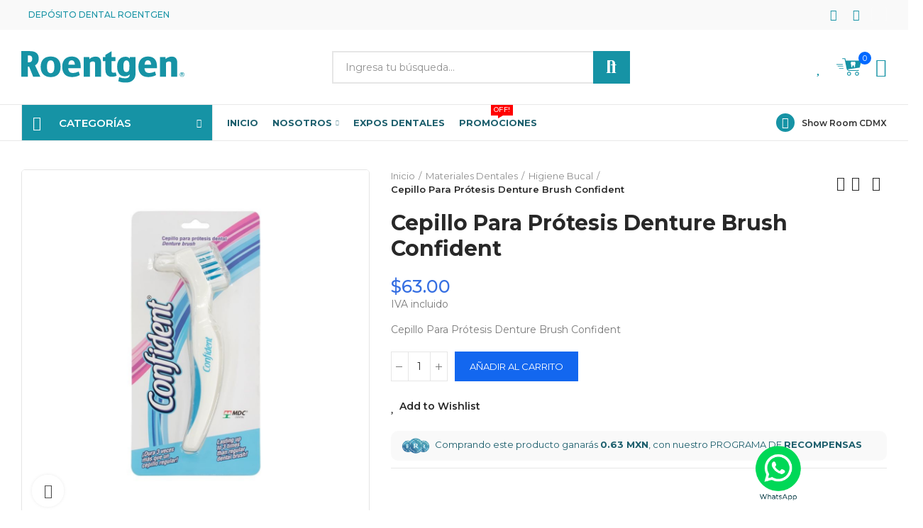

--- FILE ---
content_type: text/html; charset=utf-8
request_url: https://www.tudepositodental.com/higiene-bucal/1746-cepillo-para-protesis-.html
body_size: 37550
content:
<!doctype html>
    <html lang="es-MX">
        <head>
            
                
  <meta charset="utf-8">


  <meta http-equiv="x-ua-compatible" content="ie=edge">



  <title>Cepillo Para Prótesis Denture Brush Confident</title>
  
    <link rel="preconnect" href="https://fonts.googleapis.com">
<link rel="preconnect" href="https://fonts.gstatic.com" crossorigin>

  
  <meta name="description" content="

Cepillo Para Prótesis Denture Brush Confident">
  <meta name="keywords" content="">
        <link rel="canonical" href="https://www.tudepositodental.com/higiene-bucal/1746-cepillo-para-protesis-.html">
    
        
  
    <script type="application/ld+json">
  {
    "@context": "https://schema.org",
    "@type": "Organization",
    "name" : "Depósito Dental Roentgen",
    "url" : "https://www.tudepositodental.com/",
          "logo": {
        "@type": "ImageObject",
        "url":"https://www.tudepositodental.com/img/logo-1717850661.svg"
      }
      }
</script>

<script type="application/ld+json">
  {
    "@context": "https://schema.org",
    "@type": "WebPage",
    "isPartOf": {
      "@type": "WebSite",
      "url":  "https://www.tudepositodental.com/",
      "name": "Depósito Dental Roentgen"
    },
    "name": "Cepillo Para Prótesis Denture Brush Confident",
    "url":  "https://www.tudepositodental.com/higiene-bucal/1746-cepillo-para-protesis-.html"
  }
</script>


  <script type="application/ld+json">
    {
      "@context": "https://schema.org",
      "@type": "BreadcrumbList",
      "itemListElement": [
                  {
            "@type": "ListItem",
            "position": 1,
            "name": "Inicio",
            "item": "https://www.tudepositodental.com/"
          },                  {
            "@type": "ListItem",
            "position": 2,
            "name": "Materiales Dentales",
            "item": "https://www.tudepositodental.com/24-materiales-dentales"
          },                  {
            "@type": "ListItem",
            "position": 3,
            "name": "Higiene Bucal",
            "item": "https://www.tudepositodental.com/31-higiene-bucal"
          },                  {
            "@type": "ListItem",
            "position": 4,
            "name": "Cepillo Para Prótesis Denture Brush Confident",
            "item": "https://www.tudepositodental.com/higiene-bucal/1746-cepillo-para-protesis-.html"
          }              ]
    }
  </script>
  
  
  
      <script type="application/ld+json">
  {
    "@context": "https://schema.org/",
    "@type": "Product",
    "name": "Cepillo Para Prótesis Denture Brush Confident",
    "description": "    Cepillo Para Prótesis Denture Brush Confident",
    "category": "Higiene Bucal",
    "image" :"https://www.tudepositodental.com/5351-home_default/cepillo-para-protesis-.jpg",    "sku": "1746",
    "mpn": "1746"
        ,
    "brand": {
      "@type": "Brand",
      "name": "Depósito Dental Roentgen"
    }
            ,
    "weight": {
        "@context": "https://schema.org",
        "@type": "QuantitativeValue",
        "value": "0.300000",
        "unitCode": "kg"
    }
        ,
    "offers": {
      "@type": "Offer",
      "priceCurrency": "MXN",
      "name": "Cepillo Para Prótesis Denture Brush Confident",
      "price": "63",
      "url": "https://www.tudepositodental.com/higiene-bucal/1746-cepillo-para-protesis-.html",
      "priceValidUntil": "2026-02-10",
              "image": ["https://www.tudepositodental.com/5351-large_default/cepillo-para-protesis-.jpg"],
            "sku": "1746",
      "mpn": "1746",
                        "availability": "https://schema.org/InStock",
      "seller": {
        "@type": "Organization",
        "name": "Depósito Dental Roentgen"
      }
    }
      }
</script>

  
  
    
  

  
    <meta property="og:title" content="Cepillo Para Prótesis Denture Brush Confident" />
    <meta property="og:description" content="

Cepillo Para Prótesis Denture Brush Confident" />
    <meta property="og:url" content="https://www.tudepositodental.com/higiene-bucal/1746-cepillo-para-protesis-.html" />
    <meta property="og:site_name" content="Depósito Dental Roentgen" />

          <meta property="og:type" content="product" />
      <meta property="og:price:amount" content="" />
      <meta property="og:price:currency" content="MXN" />
              <meta property="og:image" content="https://www.tudepositodental.com/5351-large_default/cepillo-para-protesis-.jpg" />
            




  <meta name="viewport" content="width=device-width, initial-scale=1.0, user-scalable=0" />



  <link rel="icon" type="image/vnd.microsoft.icon" href="https://www.tudepositodental.com/img/favicon.ico?1731012405">
  <link rel="shortcut icon" type="image/x-icon" href="https://www.tudepositodental.com/img/favicon.ico?1731012405">

  <link href="https://fonts.googleapis.com/css?family=Montserrat:100,100italic,200,200italic,300,300italic,400,400italic,500,500italic,600,600italic,700,700italic,800,800italic,900,900italic" rel="stylesheet">

  <link rel="stylesheet" href="https://www.tudepositodental.com/themes/akira/assets/cache/theme-5bf54f475.css?v=5.4" type="text/css" media="all">




  <meta name="google-site-verification" content="Qj0bwCnQR8Ge0OA30VNzvJsxCNRFtG0HCTj6Zlt_stQ" /><!-- Google tag (gtag.js) -->
<script async src="https://www.googletagmanager.com/gtag/js?id=AW-1048222654"></script>
<script>
  window.dataLayer = window.dataLayer || [];
  function gtag(){dataLayer.push(arguments);}
  gtag('js', new Date());

  gtag('config', 'AW-1048222654', {'allow_enhanced_conversions': true});
</script>
<style id="elementor-global">.elementor-widget-call-to-action .elementor-ribbon-inner{background-color:#61ce70;}.elementor-widget-axps-image .widget-image-caption{font-family:"Montserrat", Sans-serif;}.elementor-widget-axps-testimonial .elementor-testimonial-content{color:#7a7a7a;font-family:"Montserrat", Sans-serif;}.elementor-widget-axps-testimonial .elementor-testimonial-name{color:#1693a5;font-family:"Montserrat", Sans-serif;}.elementor-widget-axps-testimonial .elementor-testimonial-job{color:#54595f;font-family:"Montserrat", Sans-serif;}.elementor-widget-axps-contact .elementor-button{background-color:#61ce70;}.elementor-widget-axps-subscription button{background-color:#61ce70;}.elementor-widget-heading.elementor-widget-heading .elementor-heading-title{color:#1693a5;}.elementor-widget-heading .elementor-heading-title{font-family:"Montserrat", Sans-serif;}.elementor-widget-image .widget-image-caption{color:#7a7a7a;font-family:"Montserrat", Sans-serif;}.elementor-widget-text-editor{color:#7a7a7a;}.elementor-widget-text-editor a, .elementor-widget-text-editor p{color:inherit;}.elementor-widget-text-editor, .elementor-widget-text-editor a, .elementor-widget-text-editor p{font-family:"Montserrat", Sans-serif;}.elementor-widget-text-editor.elementor-drop-cap-view-stacked .elementor-drop-cap{background-color:#1693a5;}.elementor-widget-text-editor.elementor-drop-cap-view-framed .elementor-drop-cap, .elementor-widget-text-editor.elementor-drop-cap-view-default .elementor-drop-cap{color:#1693a5;border-color:#1693a5;}.elementor-widget-button a.elementor-button, .elementor-widget-button .elementor-button{font-family:"Montserrat", Sans-serif;background-color:#61ce70;}.elementor-widget-divider .elementor-divider-separator{border-top-color:#7a7a7a;}.elementor-widget-image-box .elementor-image-box-content .elementor-image-box-title{color:#1693a5;font-family:"Montserrat", Sans-serif;}.elementor-widget-image-box .elementor-image-box-content .elementor-image-box-description{color:#7a7a7a;font-family:"Montserrat", Sans-serif;}.elementor-widget-icon.elementor-view-stacked .elementor-icon{background-color:#1693a5;}.elementor-widget-icon.elementor-view-framed .elementor-icon, .elementor-widget-icon.elementor-view-default .elementor-icon{color:#1693a5;border-color:#1693a5;}.elementor-widget-icon.elementor-view-framed .elementor-icon, .elementor-widget-icon.elementor-view-default .elementor-icon svg{fill:#1693a5;color:#1693a5;}.elementor-widget-icon-box.elementor-view-stacked .elementor-icon{background-color:#1693a5;}.elementor-widget-icon-box.elementor-view-framed .elementor-icon, .elementor-widget-icon-box.elementor-view-default .elementor-icon{fill:#1693a5;color:#1693a5;border-color:#1693a5;}.elementor-widget-icon-box .elementor-icon-box-content .elementor-icon-box-title{color:#1693a5;font-family:"Montserrat", Sans-serif;}.elementor-widget-icon-box .elementor-icon-box-content .elementor-icon-box-description{color:#7a7a7a;font-family:"Montserrat", Sans-serif;}.elementor-widget-star-rating .elementor-star-rating__title{color:#7a7a7a;font-family:"Montserrat", Sans-serif;}.elementor-widget-icon-list .elementor-icon-list-item:not(:last-child):after{border-color:#7a7a7a;}.elementor-widget-icon-list .elementor-icon-list-icon i{color:#1693a5;}.elementor-widget-icon-list .elementor-icon-list-icon svg{fill:#1693a5;color:#1693a5;}.elementor-widget-icon-list .elementor-icon-list-text{color:#54595f;}.elementor-widget-icon-list .elementor-icon-list-item{font-family:"Montserrat", Sans-serif;}.elementor-widget-counter .elementor-counter-number-wrapper{color:#1693a5;font-family:"Montserrat", Sans-serif;}.elementor-widget-counter .elementor-counter-title{color:#54595f;font-family:"Montserrat", Sans-serif;}.elementor-widget-progress .elementor-progress-wrapper .elementor-progress-bar{background-color:#1693a5;}.elementor-widget-progress .elementor-title{color:#1693a5;font-family:"Montserrat", Sans-serif;}.elementor-widget-testimonial .elementor-testimonial-content{color:#7a7a7a;font-family:"Montserrat", Sans-serif;}.elementor-widget-testimonial .elementor-testimonial-name{color:#1693a5;font-family:"Montserrat", Sans-serif;}.elementor-widget-testimonial .elementor-testimonial-job{color:#54595f;font-family:"Montserrat", Sans-serif;}.elementor-widget-tabs .elementor-tab-title{color:#1693a5;font-family:"Montserrat", Sans-serif;}.elementor-widget-tabs .elementor-tab-title.elementor-active{color:#61ce70;}.elementor-widget-tabs .elementor-tab-content{color:#7a7a7a;font-family:"Montserrat", Sans-serif;}.elementor-widget-accordion .elementor-accordion .elementor-tab-title{color:#1693a5;font-family:"Montserrat", Sans-serif;}.elementor-widget-accordion .elementor-accordion .elementor-tab-title.elementor-active{color:#61ce70;}.elementor-widget-accordion .elementor-accordion .elementor-tab-content{color:#7a7a7a;font-family:"Montserrat", Sans-serif;}.elementor-widget-toggle .elementor-toggle .elementor-tab-title{color:#1693a5;font-family:"Montserrat", Sans-serif;}.elementor-widget-toggle .elementor-toggle .elementor-tab-title.elementor-active{color:#61ce70;}.elementor-widget-toggle .elementor-toggle .elementor-tab-content{color:#7a7a7a;font-family:"Montserrat", Sans-serif;}.elementor-widget-alert .elementor-alert-title{font-family:"Montserrat", Sans-serif;}.elementor-widget-alert .elementor-alert-description{font-family:"Montserrat", Sans-serif;}.elementor-section.elementor-section-boxed > .elementor-container{max-width:1400px;}</style><link rel="stylesheet" href="https://fonts.googleapis.com/css?family=Montserrat:100,100italic,200,200italic,300,300italic,400,400italic,500,500italic,600,600italic,700,700italic,800,800italic,900,900italic" type="text/css" media="all">
			<script type="text/javascript">
				var elementorFrontendConfig = {"environmentMode":{"edit":false,"wpPreview":true},"is_rtl":false,"breakpoints":{"xs":0,"sm":480,"md":768,"lg":1025,"xl":1440,"xxl":1600},"version":"1.3.8","urls":{"assets":"https:\/\/www.tudepositodental.com\/modules\/axoncreator\/assets\/"},"settings":{"general":{"elementor_global_image_lightbox":"yes","elementor_enable_lightbox_in_editor":"yes"}}};
			</script>





<!-- Facebook Pixel Code -->

<script>
    !function(f,b,e,v,n,t,s)
    {if(f.fbq)return;n=f.fbq=function(){n.callMethod? n.callMethod.apply(n,arguments):n.queue.push(arguments)};
    if(!f._fbq)f._fbq=n;n.push=n;n.loaded=!0;n.version='2.0';n.agent='plprestashop-download'; // n.agent to keep because of partnership
    n.queue=[];t=b.createElement(e);t.async=!0;
    t.src=v;s=b.getElementsByTagName(e)[0];
    s.parentNode.insertBefore(t,s)}(window, document,'script', 'https://connect.facebook.net/en_US/fbevents.js');

    // Allow third-party modules to disable Pixel
    fbq('consent', !!window.doNotConsentToPixel ? 'revoke' : 'grant');

            fbq('init', '1028823177478983', {"ct":null,"country":null,"zp":null,"ph":null,"gender":null,"fn":null,"ln":null,"em":null,"bd":null,"st":null});
        
    fbq('track', 'PageView');
</script>

<noscript>
    <img height="1" width="1" style="display:none" src="https://www.facebook.com/tr?id=1028823177478983&ev=PageView&noscript=1"/>
</noscript>

<!-- End Facebook Pixel Code -->

<!-- Set Facebook Pixel Product Export -->
        <meta property="og:type" content="product">
      <meta property="og:url" content="https://www.tudepositodental.com/higiene-bucal/1746-cepillo-para-protesis-.html">
      <meta property="og:title" content="Cepillo Para Prótesis Denture Brush Confident">
      <meta property="og:site_name" content="Depósito Dental Roentgen">
      <meta property="og:description" content="

Cepillo Para Prótesis Denture Brush Confident">
      <meta property="og:image" content="https://www.tudepositodental.com/5351-large_default/cepillo-para-protesis-.jpg">
                <meta property="product:pretax_price:amount" content="54.310345">
          <meta property="product:pretax_price:currency" content="MXN">
          <meta property="product:price:amount" content="63">
          <meta property="product:price:currency" content="MXN">
                      <meta property="product:weight:value" content="0.300000">
          <meta property="product:weight:units" content="kg">
                  <meta property="product:availability" content="in stock">
      <meta property="product:condition" content="new">
      <meta property="product:retailer_item_id" content="1746-0">
      <meta property="product:item_group_id" content="1746">
      <meta property="product:category" content="7497"/>
  <!-- END OF Set Facebook Pixel Product Export -->
    
        <script>
            fbq(
                'track',
                'ViewContent',
                {"currency":"mxn","content_ids":["1746-0"],"contents":[{"id":"1746-0","title":"Cepillo Para Protesis Denture Brush Confident","category":"Inicio > Materiales Dentales > Higiene Bucal","item_price":54.3103449999999980946085997857153415679931640625,"brand":null}],"content_type":"product","value":54.3103449999999980946085997857153415679931640625},
                {"eventID":"ViewContent_1769412024_697715b81f77a4.32177290"}
            );
        </script>
    


	 

  

  <script type="text/javascript">
        var opAxonCreator = {"ajax":"\/\/www.tudepositodental.com\/module\/axoncreator\/ajax","contact":"\/\/www.tudepositodental.com\/module\/axoncreator\/contact","contact_token":"17a98533f3adc51e3e1a766319fc44ec","subscription":"\/\/www.tudepositodental.com\/module\/axoncreator\/subscription","languages":[],"currencies":[],"axps_id_product":"1746","axps_is_editor":0};
        var opPopUp = {"ajax":"\/\/www.tudepositodental.com\/module\/ps_emailsubscription\/subscription","time_dl":"3000","pp_start":false};
        var opSearch = {"all_results_product":"View all product results","noProducts":"No products found","count":"10","sku":"SKU:","divider":"Results from product","search_string":false,"current_category_id":0,"imageType":"small_default"};
        var opShoppingCart = {"has_ajax":true,"ajax":"\/\/www.tudepositodental.com\/module\/nrtshoppingcart\/ajax","action_after":"canvas"};
        var opThemect = {"footer_fixed":false,"prev":"Prev","next":"Next","sidebar_sticky":true};
        var opWishList = {"actions":"\/\/www.tudepositodental.com\/module\/nrtwishlist\/actions","login":"\/\/www.tudepositodental.com\/module\/nrtwishlist\/login","enabled_notices":true,"ids":[],"alert":{"add":"Add to Wishlist","view":"Go to Wishlist"}};
        var prestashop = {"cart":{"products":[],"totals":{"total":{"type":"total","label":"Total","amount":0,"value":"$0.00"},"total_including_tax":{"type":"total","label":"Total IVA inclu\u00eddo","amount":0,"value":"$0.00"},"total_excluding_tax":{"type":"total","label":"Total (sin IVA)","amount":0,"value":"$0.00"}},"subtotals":{"products":{"type":"products","label":"Subtotal","amount":0,"value":"$0.00"},"discounts":null,"shipping":{"type":"shipping","label":"Env\u00edo","amount":0,"value":""},"tax":null},"products_count":0,"summary_string":"0 articulos","vouchers":{"allowed":1,"added":[]},"discounts":[],"minimalPurchase":0,"minimalPurchaseRequired":""},"currency":{"id":1,"name":"Peso mexicano","iso_code":"MXN","iso_code_num":"484","sign":"$"},"customer":{"lastname":null,"firstname":null,"email":null,"birthday":null,"newsletter":null,"newsletter_date_add":null,"optin":null,"website":null,"company":null,"siret":null,"ape":null,"is_logged":false,"gender":{"type":null,"name":null},"addresses":[]},"country":{"id_zone":10,"id_currency":0,"call_prefix":52,"iso_code":"MX","active":"1","contains_states":"1","need_identification_number":"0","need_zip_code":"1","zip_code_format":"NNNNN","display_tax_label":"1","name":"M\u00e9xico","id":144},"language":{"name":"Espa\u00f1ol MX (Spanish)","iso_code":"mx","locale":"es-MX","language_code":"es-MX","active":"1","is_rtl":"0","date_format_lite":"Y-m-d","date_format_full":"Y-m-d H:i:s","id":1},"page":{"title":"","canonical":"https:\/\/www.tudepositodental.com\/higiene-bucal\/1746-cepillo-para-protesis-.html","meta":{"title":"Cepillo Para Pr\u00f3tesis Denture Brush Confident","description":"\r\n\r\nCepillo Para Pr\u00f3tesis Denture Brush\u00a0Confident","keywords":"","robots":"index"},"page_name":"product","body_classes":{"lang-mx":true,"lang-rtl":false,"country-MX":true,"currency-MXN":true,"layout-full-width":true,"page-product":true,"tax-display-enabled":true,"page-customer-account":false,"product-id-1746":true,"product-Cepillo Para Pr\u00f3tesis Denture Brush Confident":true,"product-id-category-31":true,"product-id-manufacturer-0":true,"product-id-supplier-0":true,"product-available-for-order":true},"admin_notifications":[],"password-policy":{"feedbacks":{"0":"Muy d\u00e9bil","1":"D\u00e9bil","2":"Regular","3":"Fuerte","4":"Muy fuerte","Straight rows of keys are easy to guess":"Una serie seguida de teclas de la misma fila es f\u00e1cil de adivinar","Short keyboard patterns are easy to guess":"Los patrones de teclado cortos son f\u00e1ciles de adivinar","Use a longer keyboard pattern with more turns":"Usa un patr\u00f3n de teclado m\u00e1s largo y con m\u00e1s giros","Repeats like \"aaa\" are easy to guess":"Las repeticiones como \u00abaaa\u00bb son f\u00e1ciles de adivinar","Repeats like \"abcabcabc\" are only slightly harder to guess than \"abc\"":"Las repeticiones como \"abcabcabc\" son solo un poco m\u00e1s dif\u00edciles de adivinar que \"abc\"","Sequences like abc or 6543 are easy to guess":"Las secuencias como \"abc\" o \"6543\" son f\u00e1ciles de adivinar","Recent years are easy to guess":"Los a\u00f1os recientes son f\u00e1ciles de adivinar","Dates are often easy to guess":"Las fechas suelen ser f\u00e1ciles de adivinar","This is a top-10 common password":"Esta es una de las 10 contrase\u00f1as m\u00e1s comunes","This is a top-100 common password":"Esta es una de las 100 contrase\u00f1as m\u00e1s comunes","This is a very common password":"Esta contrase\u00f1a es muy com\u00fan","This is similar to a commonly used password":"Esta contrase\u00f1a es similar a otras contrase\u00f1as muy usadas","A word by itself is easy to guess":"Una palabra que por s\u00ed misma es f\u00e1cil de adivinar","Names and surnames by themselves are easy to guess":"Los nombres y apellidos completos son f\u00e1ciles de adivinar","Common names and surnames are easy to guess":"Los nombres comunes y los apellidos son f\u00e1ciles de adivinar","Use a few words, avoid common phrases":"Usa varias palabras, evita frases comunes","No need for symbols, digits, or uppercase letters":"No se necesitan s\u00edmbolos, d\u00edgitos o letras may\u00fasculas","Avoid repeated words and characters":"Evita repetir palabras y caracteres","Avoid sequences":"Evita secuencias","Avoid recent years":"Evita a\u00f1os recientes","Avoid years that are associated with you":"Evita a\u00f1os que puedan asociarse contigo","Avoid dates and years that are associated with you":"Evita a\u00f1os y fechas que puedan asociarse contigo","Capitalization doesn't help very much":"Las may\u00fasculas no ayudan mucho","All-uppercase is almost as easy to guess as all-lowercase":"Todo en may\u00fasculas es casi tan f\u00e1cil de adivinar como en min\u00fasculas","Reversed words aren't much harder to guess":"Las palabras invertidas no son mucho m\u00e1s dif\u00edciles de adivinar","Predictable substitutions like '@' instead of 'a' don't help very much":"Las sustituciones predecibles como usar \"@\" en lugar de \"a\" no ayudan mucho","Add another word or two. Uncommon words are better.":"A\u00f1ade una o dos palabras m\u00e1s. Es mejor usar palabras poco habituales."}}},"shop":{"name":"Dep\u00f3sito Dental Roentgen","logo":"https:\/\/www.tudepositodental.com\/img\/logo-1717850661.svg","stores_icon":"https:\/\/www.tudepositodental.com\/img\/logo_stores.png","favicon":"https:\/\/www.tudepositodental.com\/img\/favicon.ico"},"core_js_public_path":"\/themes\/","urls":{"base_url":"https:\/\/www.tudepositodental.com\/","current_url":"https:\/\/www.tudepositodental.com\/higiene-bucal\/1746-cepillo-para-protesis-.html","shop_domain_url":"https:\/\/www.tudepositodental.com","img_ps_url":"https:\/\/www.tudepositodental.com\/img\/","img_cat_url":"https:\/\/www.tudepositodental.com\/img\/c\/","img_lang_url":"https:\/\/www.tudepositodental.com\/img\/l\/","img_prod_url":"https:\/\/www.tudepositodental.com\/img\/p\/","img_manu_url":"https:\/\/www.tudepositodental.com\/img\/m\/","img_sup_url":"https:\/\/www.tudepositodental.com\/img\/su\/","img_ship_url":"https:\/\/www.tudepositodental.com\/img\/s\/","img_store_url":"https:\/\/www.tudepositodental.com\/img\/st\/","img_col_url":"https:\/\/www.tudepositodental.com\/img\/co\/","img_url":"https:\/\/www.tudepositodental.com\/themes\/akira\/assets\/img\/","css_url":"https:\/\/www.tudepositodental.com\/themes\/akira\/assets\/css\/","js_url":"https:\/\/www.tudepositodental.com\/themes\/akira\/assets\/js\/","pic_url":"https:\/\/www.tudepositodental.com\/upload\/","theme_assets":"https:\/\/www.tudepositodental.com\/themes\/akira\/assets\/","theme_dir":"https:\/\/www.tudepositodental.com\/themes\/akira\/","pages":{"address":"https:\/\/www.tudepositodental.com\/direccion","addresses":"https:\/\/www.tudepositodental.com\/direcciones","authentication":"https:\/\/www.tudepositodental.com\/iniciar-sesion","manufacturer":"https:\/\/www.tudepositodental.com\/marcas","cart":"https:\/\/www.tudepositodental.com\/carrito","category":"https:\/\/www.tudepositodental.com\/index.php?controller=category","cms":"https:\/\/www.tudepositodental.com\/index.php?controller=cms","contact":"https:\/\/www.tudepositodental.com\/contactenos","discount":"https:\/\/www.tudepositodental.com\/descuento","guest_tracking":"https:\/\/www.tudepositodental.com\/seguimiento-pedido-invitado","history":"https:\/\/www.tudepositodental.com\/historial-compra","identity":"https:\/\/www.tudepositodental.com\/datos-personales","index":"https:\/\/www.tudepositodental.com\/","my_account":"https:\/\/www.tudepositodental.com\/mi-cuenta","order_confirmation":"https:\/\/www.tudepositodental.com\/confirmacion-pedido","order_detail":"https:\/\/www.tudepositodental.com\/index.php?controller=order-detail","order_follow":"https:\/\/www.tudepositodental.com\/seguimiento-pedido","order":"https:\/\/www.tudepositodental.com\/pedido","order_return":"https:\/\/www.tudepositodental.com\/index.php?controller=order-return","order_slip":"https:\/\/www.tudepositodental.com\/facturas-abono","pagenotfound":"https:\/\/www.tudepositodental.com\/pagina-no-encontrada","password":"https:\/\/www.tudepositodental.com\/ha-olvidado-su-contrasena","pdf_invoice":"https:\/\/www.tudepositodental.com\/index.php?controller=pdf-invoice","pdf_order_return":"https:\/\/www.tudepositodental.com\/index.php?controller=pdf-order-return","pdf_order_slip":"https:\/\/www.tudepositodental.com\/index.php?controller=pdf-order-slip","prices_drop":"https:\/\/www.tudepositodental.com\/productos-rebajados","product":"https:\/\/www.tudepositodental.com\/index.php?controller=product","registration":"https:\/\/www.tudepositodental.com\/index.php?controller=registration","search":"https:\/\/www.tudepositodental.com\/busqueda","sitemap":"https:\/\/www.tudepositodental.com\/mapa-del-sitio","stores":"https:\/\/www.tudepositodental.com\/tiendas","supplier":"https:\/\/www.tudepositodental.com\/proveedor","new_products":"https:\/\/www.tudepositodental.com\/novedades","brands":"https:\/\/www.tudepositodental.com\/marcas","register":"https:\/\/www.tudepositodental.com\/index.php?controller=registration","order_login":"https:\/\/www.tudepositodental.com\/pedido?login=1"},"alternative_langs":[],"actions":{"logout":"https:\/\/www.tudepositodental.com\/?mylogout="},"no_picture_image":{"bySize":{"rectangular_cart_default":{"url":"https:\/\/www.tudepositodental.com\/img\/p\/mx-default-rectangular_cart_default.jpg","width":126,"height":84},"square_cart_default":{"url":"https:\/\/www.tudepositodental.com\/img\/p\/mx-default-square_cart_default.jpg","width":125,"height":125},"cart_default":{"url":"https:\/\/www.tudepositodental.com\/img\/p\/mx-default-cart_default.jpg","width":155,"height":155},"rectangular_small_default":{"url":"https:\/\/www.tudepositodental.com\/img\/p\/mx-default-rectangular_small_default.jpg","width":192,"height":128},"square_small_default":{"url":"https:\/\/www.tudepositodental.com\/img\/p\/mx-default-square_small_default.jpg","width":190,"height":190},"small_default":{"url":"https:\/\/www.tudepositodental.com\/img\/p\/mx-default-small_default.jpg","width":236,"height":236},"rectangular_home_default":{"url":"https:\/\/www.tudepositodental.com\/img\/p\/mx-default-rectangular_home_default.jpg","width":390,"height":260},"square_home_default":{"url":"https:\/\/www.tudepositodental.com\/img\/p\/mx-default-square_home_default.jpg","width":390,"height":390},"home_default":{"url":"https:\/\/www.tudepositodental.com\/img\/p\/mx-default-home_default.jpg","width":484,"height":484},"rectangular_medium_default":{"url":"https:\/\/www.tudepositodental.com\/img\/p\/mx-default-rectangular_medium_default.jpg","width":600,"height":400},"rectangular_large_default":{"url":"https:\/\/www.tudepositodental.com\/img\/p\/mx-default-rectangular_large_default.jpg","width":696,"height":464},"square_medium_default":{"url":"https:\/\/www.tudepositodental.com\/img\/p\/mx-default-square_medium_default.jpg","width":600,"height":600},"square_large_default":{"url":"https:\/\/www.tudepositodental.com\/img\/p\/mx-default-square_large_default.jpg","width":700,"height":700},"medium_default":{"url":"https:\/\/www.tudepositodental.com\/img\/p\/mx-default-medium_default.jpg","width":745,"height":745},"large_default":{"url":"https:\/\/www.tudepositodental.com\/img\/p\/mx-default-large_default.jpg","width":1000,"height":1000}},"small":{"url":"https:\/\/www.tudepositodental.com\/img\/p\/mx-default-rectangular_cart_default.jpg","width":126,"height":84},"medium":{"url":"https:\/\/www.tudepositodental.com\/img\/p\/mx-default-square_home_default.jpg","width":390,"height":390},"large":{"url":"https:\/\/www.tudepositodental.com\/img\/p\/mx-default-large_default.jpg","width":1000,"height":1000},"legend":""}},"configuration":{"display_taxes_label":true,"display_prices_tax_incl":true,"is_catalog":false,"show_prices":true,"opt_in":{"partner":false},"quantity_discount":{"type":"discount","label":"Descuento unitario"},"voucher_enabled":1,"return_enabled":0},"field_required":[],"breadcrumb":{"links":[{"title":"Inicio","url":"https:\/\/www.tudepositodental.com\/"},{"title":"Materiales Dentales","url":"https:\/\/www.tudepositodental.com\/24-materiales-dentales"},{"title":"Higiene Bucal","url":"https:\/\/www.tudepositodental.com\/31-higiene-bucal"},{"title":"Cepillo Para Pr\u00f3tesis Denture Brush Confident","url":"https:\/\/www.tudepositodental.com\/higiene-bucal\/1746-cepillo-para-protesis-.html"}],"count":4},"link":{"protocol_link":"https:\/\/","protocol_content":"https:\/\/"},"time":1769412023,"static_token":"8ca9f333a758231d2ef992a5b9a57426","token":"c1ed72bff31cfd9ca2f074954c23db94","debug":false};
        var prestashopFacebookAjaxController = "https:\/\/www.tudepositodental.com\/module\/ps_facebook\/Ajax";
      </script>



            
  <meta property="og:type" content="product">
      <meta property="og:image" content="https://www.tudepositodental.com/5351-large_default/cepillo-para-protesis-.jpg">
    	<meta property="product:pretax_price:amount" content="54.310345">
	<meta property="product:pretax_price:currency" content="MXN">
	<meta property="product:price:amount" content="63">
	<meta property="product:price:currency" content="MXN">
    	<meta property="product:weight:value" content="0.300000">
	<meta property="product:weight:units" content="kg">
  
            <!-- Google Tag Manager -->
			
            <script>
            (function(w,d,s,l,i){w[l]=w[l]||[];w[l].push({'gtm.start': new Date().getTime(),event:'gtm.js'});var f=d.getElementsByTagName(s)[0],j=d.createElement(s),dl=l!='dataLayer'?'&l='+l:'';j.async=true;j.src='https://www.googletagmanager.com/gtm.js?id='+i+dl;f.parentNode.insertBefore(j,f);
            })(window,document,'script','dataLayer','GTM-NSBQJ6J');
            </script>
            <!-- End Google Tag Manager -->
			
        </head>

        <body id="product" class="lang-mx country-mx currency-mxn layout-full-width page-product tax-display-enabled product-id-1746 product-cepillo-para-protesis-denture-brush-confident product-id-category-31 product-id-manufacturer-0 product-id-supplier-0 product-available-for-order wide cart-is-empty col-space-lg-30 product-label-rectangular">
           
		    <!-- Google Tag Manager (noscript) -->
            <noscript>
                <iframe src="https://www.googletagmanager.com/ns.html?id=GTM-NSBQJ6J" height="0" width="0" style="display:none;visibility:hidden"></iframe>
            </noscript>
            <!-- End Google Tag Manager (noscript) -->
			
            
                
            
            <main>
                
                                    
                <header id="header">
                    
                        
	<div class="header-banner">
		
	</div>

<nav class="header-nav">
	<div class="container container-parent">
		<div class="row">
			<div class="col-xs-12">
				<div id="site_width"></div>
			</div>
		</div>
		<div class="row">
			<div class="col-md-5 col-xs-12 left-nav">
				
			</div>
			<div class="col-md-7 col-xs-12 right-nav">
				
			</div>
		</div>
	</div>
</nav>

	<div class="header-top">
		<div class="container container-parent">
			<div class="row">
				<div class="col-xs-12">
					<script>
    gtag(
        'event',
        'conversion',
        {"send_to":"AW-1048222654\/6DA3CMz7nYsaEL636vMD","value":"63","currency":"MXN"}
    );
</script>

				</div>
			</div>
		</div>
	</div>
		<div id="header-normal"><style>.elementor-13 .elementor-element.elementor-element-dlnenss > .elementor-container{max-width:1400px;}.elementor-13 .elementor-element.elementor-element-dlnenss:not(.elementor-motion-effects-element-type-background), .elementor-13 .elementor-element.elementor-element-dlnenss > .elementor-motion-effects-container > .elementor-motion-effects-layer{background-color:#f9f9f9;}.elementor-13 .elementor-element.elementor-element-dlnenss{transition:background 0.3s, border 0.3s, border-radius 0.3s, box-shadow 0.3s;padding:0px 15px 0px 15px;}.elementor-13 .elementor-element.elementor-element-dlnenss > .elementor-background-overlay{transition:background 0.3s, border-radius 0.3s, opacity 0.3s;}.elementor-13 .elementor-element.elementor-element-jweqcrv.elementor-column .elementor-column-wrap{align-items:center;}.elementor-13 .elementor-element.elementor-element-jweqcrv.elementor-column > .elementor-column-wrap > .elementor-widget-wrap{align-content:center;}.elementor-13 .elementor-element.elementor-element-jweqcrv > .elementor-column-wrap > .elementor-widget-wrap > .elementor-widget:not(.elementor-widget__width-auto):not(.elementor-widget__width-initial):not(:last-child):not(.elementor-absolute){margin-bottom:0px;}.elementor-13 .elementor-element.elementor-element-jweqcrv > .elementor-element-populated{padding:0px 15px 0px 15px;}.elementor-13 .elementor-element.elementor-element-ufnqmwx .axps-dropdown-toggle{font-size:12px;text-transform:uppercase;line-height:22px;fill:#ffffff;color:#ffffff;border-style:solid;border-width:0px 1px 0px 1px;border-color:rgba(255,255,255,0.25);padding:10px 10px 10px 10px;}.elementor-13 .elementor-element.elementor-element-ufnqmwx .axps-dropdown-wrapper:hover .axps-dropdown-toggle, .elementor-13 .elementor-element.elementor-element-ufnqmwx .axps-dropdown-wrapper.open .axps-dropdown-toggle{fill:rgba(255,255,255,0.8);color:rgba(255,255,255,0.8);}.elementor-13 .elementor-element.elementor-element-ufnqmwx{width:auto;max-width:auto;}.elementor-13 .elementor-element.elementor-element-uorxneb .axps-dropdown-toggle{font-size:12px;text-transform:uppercase;line-height:22px;fill:#ffffff;color:#ffffff;border-style:solid;border-width:0px 1px 0px 0px;border-color:rgba(255,255,255,0.25);padding:10px 10px 10px 10px;}.elementor-13 .elementor-element.elementor-element-uorxneb .axps-dropdown-wrapper:hover .axps-dropdown-toggle, .elementor-13 .elementor-element.elementor-element-uorxneb .axps-dropdown-wrapper.open .axps-dropdown-toggle{fill:rgba(255,255,255,0.8);color:rgba(255,255,255,0.8);}.elementor-13 .elementor-element.elementor-element-uorxneb{width:auto;max-width:auto;}.elementor-13 .elementor-element.elementor-element-sklmsyr.elementor-widget-heading .elementor-heading-title{color:#1693a5;}.elementor-13 .elementor-element.elementor-element-sklmsyr .elementor-heading-title{font-size:12px;font-weight:500;line-height:22px;}.elementor-13 .elementor-element.elementor-element-sklmsyr > .elementor-widget-container{padding:10px 10px 10px 10px;}.elementor-13 .elementor-element.elementor-element-sklmsyr{width:auto;max-width:auto;}.elementor-13 .elementor-element.elementor-element-cmagkpt.elementor-column .elementor-column-wrap{align-items:center;}.elementor-13 .elementor-element.elementor-element-cmagkpt.elementor-column > .elementor-column-wrap > .elementor-widget-wrap{align-content:center;justify-content:flex-end;}.elementor-13 .elementor-element.elementor-element-cmagkpt > .elementor-column-wrap > .elementor-widget-wrap > .elementor-widget:not(.elementor-widget__width-auto):not(.elementor-widget__width-initial):not(:last-child):not(.elementor-absolute){margin-bottom:0px;}.elementor-13 .elementor-element.elementor-element-cmagkpt > .elementor-element-populated{text-align:right;padding:0px 15px 0px 15px;}.elementor-13 .elementor-element.elementor-element-hhyodbc .elementor-repeater-item-17112a1{background-color:#1693a5;}.elementor-13 .elementor-element.elementor-element-hhyodbc .elementor-repeater-item-17112a1 i{color:#1693a5;}.elementor-13 .elementor-element.elementor-element-hhyodbc .elementor-repeater-item-17112a1 svg{fill:#1693a5;color:#1693a5;}.elementor-13 .elementor-element.elementor-element-hhyodbc .elementor-repeater-item-b8d87bf{background-color:#1693a5;}.elementor-13 .elementor-element.elementor-element-hhyodbc .elementor-repeater-item-b8d87bf i{color:#1693a5;}.elementor-13 .elementor-element.elementor-element-hhyodbc .elementor-repeater-item-b8d87bf svg{fill:#1693a5;color:#1693a5;}.elementor-13 .elementor-element.elementor-element-hhyodbc .elementor-social-icon{background-color:rgba(0,0,0,0);font-size:16px;}.elementor-13 .elementor-element.elementor-element-hhyodbc .elementor-social-icon:not(:last-child){margin-right:0px;}.elementor-13 .elementor-element.elementor-element-hhyodbc > .elementor-widget-container{padding:0px 5px 0px 0px;}.elementor-13 .elementor-element.elementor-element-hhyodbc{width:auto;max-width:auto;align-self:center;}.elementor-13 .elementor-element.elementor-element-cgtymon a.elementor-button, .elementor-13 .elementor-element.elementor-element-cgtymon .elementor-button{font-size:12px;line-height:22px;fill:#1693a5;color:#1693a5;background-color:rgba(0,0,0,0);padding:10px 10px 10px 10px;}.elementor-13 .elementor-element.elementor-element-cgtymon a.elementor-button:hover, .elementor-13 .elementor-element.elementor-element-cgtymon .elementor-button:hover, .elementor-13 .elementor-element.elementor-element-cgtymon a.elementor-button:focus, .elementor-13 .elementor-element.elementor-element-cgtymon .elementor-button:focus{color:rgba(255,255,255,0.8);}.elementor-13 .elementor-element.elementor-element-cgtymon .elementor-button{border-style:solid;border-width:0px 1px 0px 1px;border-color:rgba(255,255,255,0.25);}.elementor-13 .elementor-element.elementor-element-cgtymon{width:auto;max-width:auto;}.elementor-13 .elementor-element.elementor-element-wpeorpm > .elementor-container{max-width:1400px;min-height:105px;}.elementor-13 .elementor-element.elementor-element-wpeorpm > .elementor-container > .elementor-row > .elementor-column > .elementor-column-wrap > .elementor-widget-wrap{align-content:center;align-items:center;}.elementor-13 .elementor-element.elementor-element-wpeorpm{border-style:solid;border-width:0px 0px 1px 0px;border-color:#e8e8e8;transition:background 0.3s, border 0.3s, border-radius 0.3s, box-shadow 0.3s;padding:0px 15px 0px 15px;z-index:2;}.elementor-13 .elementor-element.elementor-element-wpeorpm > .elementor-background-overlay{transition:background 0.3s, border-radius 0.3s, opacity 0.3s;}.elementor-13 .elementor-element.elementor-element-vuwdxfx > .elementor-column-wrap > .elementor-widget-wrap > .elementor-widget:not(.elementor-widget__width-auto):not(.elementor-widget__width-initial):not(:last-child):not(.elementor-absolute){margin-bottom:0px;}.elementor-13 .elementor-element.elementor-element-vuwdxfx > .elementor-element-populated{padding:0px 15px 0px 15px;}.elementor-13 .elementor-element.elementor-element-yxxwtmq{text-align:left;}.elementor-13 .elementor-element.elementor-element-yxxwtmq .elementor-image img{width:230px;max-width:100%;opacity:1;}.elementor-13 .elementor-element.elementor-element-obgkjkr.elementor-column > .elementor-column-wrap > .elementor-widget-wrap{justify-content:center;}.elementor-13 .elementor-element.elementor-element-obgkjkr > .elementor-column-wrap > .elementor-widget-wrap > .elementor-widget:not(.elementor-widget__width-auto):not(.elementor-widget__width-initial):not(:last-child):not(.elementor-absolute){margin-bottom:0px;}.elementor-13 .elementor-element.elementor-element-obgkjkr > .elementor-element-populated{text-align:center;padding:0px 15px 0px 15px;}.elementor-13 .elementor-element.elementor-element-fuajmco .search-widget .search-submit{width:52px;fill:#ffffff;color:#ffffff;background-color:#1693a5;}body:not(.rtl) .elementor-13 .elementor-element.elementor-element-fuajmco .search-widget .category-dropdown{right:calc(52px - 2px);}body.rtl .elementor-13 .elementor-element.elementor-element-fuajmco .search-widget .category-dropdown{left:calc(52px - 2px);}.elementor-13 .elementor-element.elementor-element-fuajmco .search-widget .search-submit::after{border-color:#ffffff;}.elementor-13 .elementor-element.elementor-element-fuajmco .search-widget .search-submit:hover{fill:#ffffff;color:#ffffff;background-color:#197585;}.elementor-13 .elementor-element.elementor-element-fuajmco .search-widget .query, .elementor-13 .elementor-element.elementor-element-fuajmco .category-dropdown .category-dropdown-inner{border-style:solid;border-width:2px 2px 2px 2px;}.elementor-13 .elementor-element.elementor-element-kuuzkzs.elementor-column .elementor-column-wrap{align-items:center;}.elementor-13 .elementor-element.elementor-element-kuuzkzs.elementor-column > .elementor-column-wrap > .elementor-widget-wrap{align-content:center;justify-content:flex-end;}.elementor-13 .elementor-element.elementor-element-kuuzkzs > .elementor-column-wrap > .elementor-widget-wrap > .elementor-widget:not(.elementor-widget__width-auto):not(.elementor-widget__width-initial):not(:last-child):not(.elementor-absolute){margin-bottom:0px;}.elementor-13 .elementor-element.elementor-element-kuuzkzs > .elementor-element-populated{text-align:right;padding:0px 15px 0px 15px;}.elementor-13 .elementor-element.elementor-element-jjvuzac .btn-canvas i{font-size:24px;}.elementor-13 .elementor-element.elementor-element-jjvuzac .btn-canvas svg{width:24px;height:24px;}.elementor-13 .elementor-element.elementor-element-jjvuzac .btn-canvas .wishlist-nbr{top:4px;right:-12px;min-width:18px;line-height:18px;font-size:11px;fill:rgba(35,164,85,0);color:rgba(35,164,85,0);background-color:rgba(35,164,85,0);}.elementor-13 .elementor-element.elementor-element-jjvuzac .btn-canvas{fill:#1693a5;color:#1693a5;padding:10px 0px 10px 0px;}.elementor-13 .elementor-element.elementor-element-jjvuzac > .elementor-widget-container{margin:0px 0px 0px 25px;}.elementor-13 .elementor-element.elementor-element-jjvuzac{width:auto;max-width:auto;}.elementor-13 .elementor-element.elementor-element-mvqgvaa .btn-canvas i{font-size:35px;}.elementor-13 .elementor-element.elementor-element-mvqgvaa .btn-canvas svg{width:35px;height:35px;}body:not(.rtl) .elementor-13 .elementor-element.elementor-element-mvqgvaa .btn-canvas .btn-canvas-text{margin-left:1px;}body.rtl .elementor-13 .elementor-element.elementor-element-mvqgvaa .btn-canvas .btn-canvas-text{margin-left:1px;}.elementor-13 .elementor-element.elementor-element-mvqgvaa .btn-canvas .cart-nbr{top:-4px;right:-14px;min-width:18px;line-height:18px;font-size:11px;background-color:#0069ff;}.elementor-13 .elementor-element.elementor-element-mvqgvaa .btn-canvas{padding:9px 0px 10px 0px;}.elementor-13 .elementor-element.elementor-element-mvqgvaa > .elementor-widget-container{margin:7px 0px 0px 20px;}.elementor-13 .elementor-element.elementor-element-mvqgvaa{width:auto;max-width:auto;}.elementor-13 .elementor-element.elementor-element-jfuvkjz .btn-canvas i{font-size:26px;}.elementor-13 .elementor-element.elementor-element-jfuvkjz .btn-canvas svg{width:26px;height:26px;}.elementor-13 .elementor-element.elementor-element-jfuvkjz .btn-canvas{fill:#1693a5;color:#1693a5;padding:10px 0px 10px 0px;}.elementor-13 .elementor-element.elementor-element-jfuvkjz > .elementor-widget-container{margin:0px 0px 0px 20px;}.elementor-13 .elementor-element.elementor-element-jfuvkjz{width:auto;max-width:auto;}.elementor-13 .elementor-element.elementor-element-jcaskwk > .elementor-container{max-width:1400px;}.elementor-13 .elementor-element.elementor-element-jcaskwk > .elementor-container > .elementor-row > .elementor-column > .elementor-column-wrap > .elementor-widget-wrap{align-content:center;align-items:center;}.elementor-13 .elementor-element.elementor-element-jcaskwk{border-style:solid;border-width:0px 0px 1px 0px;border-color:#e8e8e8;transition:background 0.3s, border 0.3s, border-radius 0.3s, box-shadow 0.3s;padding:0px 15px 0px 15px;}.elementor-13 .elementor-element.elementor-element-jcaskwk > .elementor-background-overlay{transition:background 0.3s, border-radius 0.3s, opacity 0.3s;}.elementor-13 .elementor-element.elementor-element-dh86pns > .elementor-column-wrap > .elementor-widget-wrap > .elementor-widget:not(.elementor-widget__width-auto):not(.elementor-widget__width-initial):not(:last-child):not(.elementor-absolute){margin-bottom:0px;}.elementor-13 .elementor-element.elementor-element-dh86pns > .elementor-element-populated{text-align:center;padding:0px 15px 0px 15px;}.elementor-13 .elementor-element.elementor-element-mcajfwa .menu-vertical{margin-top:0px;}.elementor-13 .elementor-element.elementor-element-mcajfwa .menu-horizontal .item-level-0 > a, .elementor-13 .elementor-element.elementor-element-mcajfwa .menu-vertical .item-level-0 > a{font-size:14px;fill:#333333;color:#333333;}.elementor-13 .elementor-element.elementor-element-mcajfwa .wrapper-menu-vertical .menu-vertical-title i{font-size:20px;}.elementor-13 .elementor-element.elementor-element-mcajfwa .wrapper-menu-vertical .menu-vertical-title svg{width:20px;height:20px;}body:not(.rtl) .elementor-13 .elementor-element.elementor-element-mcajfwa .wrapper-menu-vertical .menu-vertical-title span{margin-left:25px;}body.rtl .elementor-13 .elementor-element.elementor-element-mcajfwa .wrapper-menu-vertical .menu-vertical-title span{margin-right:25px;}.elementor-13 .elementor-element.elementor-element-mcajfwa .wrapper-menu-vertical .menu-vertical-title{font-size:15px;font-weight:800;text-transform:uppercase;background-color:#1693a5;border-style:solid;border-width:0px 1px 0px 1px;border-color:#e8e8e8;}.elementor-13 .elementor-element.elementor-element-mcajfwa{width:auto;max-width:auto;}.elementor-13 .elementor-element.elementor-element-2ncviyd .menu-horizontal .item-level-0 > a, .elementor-13 .elementor-element.elementor-element-2ncviyd .menu-vertical .item-level-0 > a{font-size:13px;font-weight:700;line-height:19px;fill:#1d5f6d;color:#1d5f6d;padding:15px 0px 15px 0px;}.elementor-13 .elementor-element.elementor-element-2ncviyd .menu-horizontal .item-level-0:hover > a, .elementor-13 .elementor-element.elementor-element-2ncviyd .menu-vertical .item-level-0:hover > a, .elementor-13 .elementor-element.elementor-element-2ncviyd .menu-horizontal .item-level-0.current-menu-item > a, .elementor-13 .elementor-element.elementor-element-2ncviyd .menu-vertical .item-level-0.current-menu-item > a{color:#1693a5;}.elementor-13 .elementor-element.elementor-element-2ncviyd .menu-horizontal .item-level-0{margin:0px 10px 0px 10px;}.elementor-13 .elementor-element.elementor-element-2ncviyd > .elementor-widget-container{margin:0px 0px 0px 10px;}.elementor-13 .elementor-element.elementor-element-2ncviyd{width:auto;max-width:auto;}.elementor-13 .elementor-element.elementor-element-aclcltn.elementor-column .elementor-column-wrap{align-items:center;}.elementor-13 .elementor-element.elementor-element-aclcltn.elementor-column > .elementor-column-wrap > .elementor-widget-wrap{align-content:center;justify-content:flex-end;}.elementor-13 .elementor-element.elementor-element-aclcltn > .elementor-column-wrap > .elementor-widget-wrap > .elementor-widget:not(.elementor-widget__width-auto):not(.elementor-widget__width-initial):not(:last-child):not(.elementor-absolute){margin-bottom:0px;}.elementor-13 .elementor-element.elementor-element-aclcltn > .elementor-element-populated{text-align:center;padding:0px 15px 0px 15px;}.elementor-13 .elementor-element.elementor-element-o8unj4v.elementor-view-stacked .elementor-icon{background-color:#1693a5;}.elementor-13 .elementor-element.elementor-element-o8unj4v.elementor-view-framed .elementor-icon, .elementor-13 .elementor-element.elementor-element-o8unj4v.elementor-view-default .elementor-icon{fill:#1693a5;color:#1693a5;border-color:#1693a5;}.elementor-13 .elementor-element.elementor-element-o8unj4v.elementor-position-right .elementor-icon-box-icon{margin-left:10px;}.elementor-13 .elementor-element.elementor-element-o8unj4v.elementor-position-left .elementor-icon-box-icon{margin-right:10px;}.elementor-13 .elementor-element.elementor-element-o8unj4v.elementor-position-top .elementor-icon-box-icon{margin-bottom:10px;}.elementor-13 .elementor-element.elementor-element-o8unj4v .elementor-icon{font-size:16px;padding:0.3em;}.elementor-13 .elementor-element.elementor-element-o8unj4v .elementor-icon i{transform:rotate(0deg);}.elementor-13 .elementor-element.elementor-element-o8unj4v .elementor-icon-box-wrapper{text-align:left;}.elementor-13 .elementor-element.elementor-element-o8unj4v .elementor-icon-box-content .elementor-icon-box-title{color:#333333;font-size:12px;font-weight:600;}.elementor-13 .elementor-element.elementor-element-o8unj4v{width:auto;max-width:auto;}.elementor-13 .elementor-element.elementor-element-7tix6up > .elementor-container{max-width:1400px;}.elementor-13 .elementor-element.elementor-element-7tix6up > .elementor-container > .elementor-row > .elementor-column > .elementor-column-wrap > .elementor-widget-wrap{align-content:center;align-items:center;}.elementor-13 .elementor-element.elementor-element-7tix6up{border-style:solid;border-width:0px 0px 1px 0px;border-color:#f5f5f5;transition:background 0.3s, border 0.3s, border-radius 0.3s, box-shadow 0.3s;padding:0px 15px 0px 15px;}.elementor-13 .elementor-element.elementor-element-7tix6up > .elementor-background-overlay{transition:background 0.3s, border-radius 0.3s, opacity 0.3s;}.elementor-13 .elementor-element.elementor-element-5hzwtpd.elementor-column .elementor-column-wrap{align-items:center;}.elementor-13 .elementor-element.elementor-element-5hzwtpd.elementor-column > .elementor-column-wrap > .elementor-widget-wrap{align-content:center;justify-content:flex-start;}.elementor-13 .elementor-element.elementor-element-5hzwtpd > .elementor-column-wrap > .elementor-widget-wrap > .elementor-widget:not(.elementor-widget__width-auto):not(.elementor-widget__width-initial):not(:last-child):not(.elementor-absolute){margin-bottom:0px;}.elementor-13 .elementor-element.elementor-element-5hzwtpd > .elementor-element-populated{padding:0px 15px 0px 15px;}.elementor-13 .elementor-element.elementor-element-qyzl5eo .btn-canvas i{font-size:24px;}.elementor-13 .elementor-element.elementor-element-qyzl5eo .btn-canvas{padding:12px 0px 12px 0px;}.elementor-13 .elementor-element.elementor-element-qyzl5eo > .elementor-widget-container{margin:0px 20px 0px 0px;}.elementor-13 .elementor-element.elementor-element-qyzl5eo{width:auto;max-width:auto;}.elementor-13 .elementor-element.elementor-element-hgb3l06{text-align:left;width:initial;max-width:initial;}.elementor-13 .elementor-element.elementor-element-hgb3l06 .elementor-image img{width:13vw;max-width:88%;opacity:1;}.elementor-13 .elementor-element.elementor-element-dmozvm5.elementor-column .elementor-column-wrap{align-items:center;}.elementor-13 .elementor-element.elementor-element-dmozvm5.elementor-column > .elementor-column-wrap > .elementor-widget-wrap{align-content:center;justify-content:flex-end;}.elementor-13 .elementor-element.elementor-element-dmozvm5 > .elementor-column-wrap > .elementor-widget-wrap > .elementor-widget:not(.elementor-widget__width-auto):not(.elementor-widget__width-initial):not(:last-child):not(.elementor-absolute){margin-bottom:0px;}.elementor-13 .elementor-element.elementor-element-dmozvm5 > .elementor-element-populated{text-align:right;padding:0px 15px 0px 15px;}.elementor-13 .elementor-element.elementor-element-7j0xxpk .btn-canvas i{font-size:26px;}.elementor-13 .elementor-element.elementor-element-7j0xxpk .btn-canvas svg{width:26px;height:26px;}.elementor-13 .elementor-element.elementor-element-7j0xxpk .btn-canvas{fill:#1593a5;color:#1593a5;padding:12px 0px 10px 0px;}.elementor-13 .elementor-element.elementor-element-7j0xxpk{width:auto;max-width:auto;}.elementor-13 .elementor-element.elementor-element-s76dibi .btn-canvas i{font-size:33px;}.elementor-13 .elementor-element.elementor-element-s76dibi .btn-canvas svg{width:33px;height:33px;}body:not(.rtl) .elementor-13 .elementor-element.elementor-element-s76dibi .btn-canvas .btn-canvas-text{margin-left:1px;}body.rtl .elementor-13 .elementor-element.elementor-element-s76dibi .btn-canvas .btn-canvas-text{margin-left:1px;}.elementor-13 .elementor-element.elementor-element-s76dibi .btn-canvas .cart-nbr{top:-3px;right:-14px;min-width:18px;line-height:18px;font-size:11px;}.elementor-13 .elementor-element.elementor-element-s76dibi .btn-canvas{padding:10px 0px 10px 0px;}.elementor-13 .elementor-element.elementor-element-s76dibi > .elementor-widget-container{margin:0px 0px 0px 15px;}.elementor-13 .elementor-element.elementor-element-s76dibi{width:auto;max-width:auto;}.elementor-13 .elementor-element.elementor-element-suo59xh .btn-canvas i{font-size:26px;}.elementor-13 .elementor-element.elementor-element-suo59xh .btn-canvas svg{width:26px;height:26px;}.elementor-13 .elementor-element.elementor-element-suo59xh .btn-canvas{fill:#1693a5;color:#1693a5;padding:12px 0px 12px 0px;}.elementor-13 .elementor-element.elementor-element-suo59xh > .elementor-widget-container{margin:0px 0px 0px 15px;}.elementor-13 .elementor-element.elementor-element-suo59xh{width:auto;max-width:auto;}@media(max-width:1024px){.elementor-13 .elementor-element.elementor-element-dlnenss{padding:0px 10px 0px 10px;}.elementor-13 .elementor-element.elementor-element-jweqcrv > .elementor-element-populated{padding:0px 10px 0px 10px;}.elementor-13 .elementor-element.elementor-element-cmagkpt > .elementor-element-populated{padding:0px 10px 0px 10px;}.elementor-13 .elementor-element.elementor-element-hhyodbc{text-align:center;}.elementor-13 .elementor-element.elementor-element-wpeorpm > .elementor-container{min-height:400px;}.elementor-13 .elementor-element.elementor-element-wpeorpm{padding:0px 10px 0px 10px;}.elementor-13 .elementor-element.elementor-element-vuwdxfx > .elementor-element-populated{padding:0px 10px 0px 10px;}.elementor-13 .elementor-element.elementor-element-yxxwtmq{text-align:center;}.elementor-13 .elementor-element.elementor-element-obgkjkr > .elementor-element-populated{padding:0px 10px 0px 10px;}.elementor-13 .elementor-element.elementor-element-kuuzkzs > .elementor-element-populated{padding:0px 10px 0px 10px;}.elementor-13 .elementor-element.elementor-element-jcaskwk{padding:0px 10px 0px 10px;}.elementor-13 .elementor-element.elementor-element-dh86pns > .elementor-element-populated{padding:0px 10px 0px 10px;}.elementor-13 .elementor-element.elementor-element-aclcltn > .elementor-element-populated{padding:0px 10px 0px 10px;}.elementor-13 .elementor-element.elementor-element-7tix6up{padding:0px 10px 0px 10px;}.elementor-13 .elementor-element.elementor-element-5hzwtpd > .elementor-element-populated{padding:0px 10px 0px 10px;}.elementor-13 .elementor-element.elementor-element-hgb3l06{text-align:center;}.elementor-13 .elementor-element.elementor-element-dmozvm5 > .elementor-element-populated{padding:0px 10px 0px 10px;}}@media(max-width:767px){.elementor-13 .elementor-element.elementor-element-dlnenss{padding:0px 5px 0px 5px;}.elementor-13 .elementor-element.elementor-element-jweqcrv > .elementor-element-populated{padding:0px 5px 0px 5px;}.elementor-13 .elementor-element.elementor-element-cmagkpt > .elementor-element-populated{padding:0px 5px 0px 5px;}.elementor-13 .elementor-element.elementor-element-hhyodbc{text-align:center;}.elementor-13 .elementor-element.elementor-element-wpeorpm > .elementor-container{min-height:400px;}.elementor-13 .elementor-element.elementor-element-wpeorpm{padding:0px 5px 0px 5px;}.elementor-13 .elementor-element.elementor-element-vuwdxfx > .elementor-element-populated{padding:0px 5px 0px 5px;}.elementor-13 .elementor-element.elementor-element-yxxwtmq{text-align:center;}.elementor-13 .elementor-element.elementor-element-obgkjkr > .elementor-element-populated{padding:0px 5px 0px 5px;}.elementor-13 .elementor-element.elementor-element-kuuzkzs > .elementor-element-populated{padding:0px 5px 0px 5px;}.elementor-13 .elementor-element.elementor-element-jcaskwk{padding:0px 5px 0px 5px;}.elementor-13 .elementor-element.elementor-element-dh86pns > .elementor-element-populated{padding:0px 5px 0px 5px;}.elementor-13 .elementor-element.elementor-element-aclcltn > .elementor-element-populated{padding:0px 5px 0px 5px;}.elementor-13 .elementor-element.elementor-element-o8unj4v .elementor-icon-box-icon{margin-bottom:10px;}.elementor-13 .elementor-element.elementor-element-7tix6up{padding:0px 5px 0px 5px;}.elementor-13 .elementor-element.elementor-element-5hzwtpd{width:60%;}.elementor-13 .elementor-element.elementor-element-5hzwtpd > .elementor-element-populated{padding:0px 5px 0px 5px;}.elementor-13 .elementor-element.elementor-element-hgb3l06{text-align:center;width:120px;max-width:120px;}.elementor-13 .elementor-element.elementor-element-hgb3l06 .elementor-image img{width:137px;max-width:100%;}.elementor-13 .elementor-element.elementor-element-dmozvm5{width:40%;}.elementor-13 .elementor-element.elementor-element-dmozvm5 > .elementor-element-populated{padding:0px 5px 0px 5px;}}@media(min-width:768px){.elementor-13 .elementor-element.elementor-element-vuwdxfx{width:35%;}.elementor-13 .elementor-element.elementor-element-obgkjkr{width:36%;}.elementor-13 .elementor-element.elementor-element-kuuzkzs{width:29%;}.elementor-13 .elementor-element.elementor-element-dh86pns{width:75.000%;}.elementor-13 .elementor-element.elementor-element-aclcltn{width:35%;}}@media(max-width:1024px) and (min-width:768px){.elementor-13 .elementor-element.elementor-element-5hzwtpd{width:50%;}.elementor-13 .elementor-element.elementor-element-dmozvm5{width:50%;}}</style>		<div data-elementor-type="post" data-elementor-id="13" class="elementor elementor-13" data-elementor-settings="[]">
							<div class="elementor-inner">
					<div class="elementor-section-wrap">
								<section class="elementor-element elementor-element-dlnenss hidden-md-down elementor-section-stretched elementor-section-boxed elementor-section-height-default elementor-section-height-default elementor-section elementor-top-section" data-id="dlnenss" data-element_type="section" data-settings="{&quot;background_background&quot;:&quot;classic&quot;,&quot;stretch_section&quot;:&quot;section-stretched&quot;}">
						<div class="elementor-container elementor-column-gap-no">
				<div class="elementor-row">
				<div class="elementor-element elementor-element-jweqcrv elementor-column elementor-col-50 elementor-top-column" data-id="jweqcrv" data-element_type="column">
			<div class="elementor-column-wrap  elementor-element-populated">
					<div class="elementor-widget-wrap">
				<div class="elementor-element elementor-element-sklmsyr elementor-widget__width-auto elementor-widget elementor-widget-heading" data-id="sklmsyr" data-element_type="widget" data-widget_type="heading.default">
				<div class="elementor-widget-container">
			<span class="elementor-heading-title elementor-size-default">DEPÓSITO DENTAL ROENTGEN</span>		</div>
				</div>
						</div>
			</div>
		</div>
				<div class="elementor-element elementor-element-cmagkpt elementor-column elementor-col-50 elementor-top-column" data-id="cmagkpt" data-element_type="column">
			<div class="elementor-column-wrap  elementor-element-populated">
					<div class="elementor-widget-wrap">
				<div class="elementor-element elementor-element-hhyodbc elementor-widget__width-auto elementor-shape-rounded elementor-widget elementor-widget-social-icons" data-id="hhyodbc" data-element_type="widget" data-widget_type="social-icons.default">
				<div class="elementor-widget-container">
					<div class="elementor-social-icons-wrapper">
							<a href="https://www.facebook.com/deposito.dental.roentgen" class="elementor-icon elementor-social-icon elementor-social-icon-facebook-f elementor-repeater-item-17112a1" target="_blank">
					<span class="elementor-screen-only">Facebook-f</span>
					<i class="fab fa-facebook-f"></i>				</a>
							<a href="https://www.instagram.com/dental.roentgen/?hl=es-la" class="elementor-icon elementor-social-icon elementor-social-icon-instagram elementor-repeater-item-b8d87bf" target="_blank">
					<span class="elementor-screen-only">Instagram</span>
					<i class="fab fa-instagram"></i>				</a>
					</div>
				</div>
				</div>
				<div class="elementor-element elementor-element-cgtymon elementor-widget__width-auto elementor-widget elementor-widget-button" data-id="cgtymon" data-element_type="widget" data-widget_type="button.default">
				<div class="elementor-widget-container">
					<div class="elementor-button-wrapper">
			<a href="#" class="elementor-button-link elementor-button elementor-size-sm" role="button">
						<span class="elementor-button-content-wrapper">
						<span class="elementor-button-text"></span>
		</span>
					</a>
		</div>
				</div>
				</div>
						</div>
			</div>
		</div>
						</div>
			</div>
		</section>
				<section class="elementor-element elementor-element-wpeorpm elementor-section-height-min-height elementor-section-content-middle hidden-md-down elementor-section-stretched elementor-section-boxed elementor-section-height-default elementor-section-items-middle elementor-section elementor-top-section" data-id="wpeorpm" data-element_type="section" data-settings="{&quot;background_background&quot;:&quot;none&quot;,&quot;stretch_section&quot;:&quot;section-stretched&quot;}">
						<div class="elementor-container elementor-column-gap-no">
				<div class="elementor-row">
				<div class="elementor-element elementor-element-vuwdxfx elementor-column elementor-col-33 elementor-top-column" data-id="vuwdxfx" data-element_type="column">
			<div class="elementor-column-wrap  elementor-element-populated">
					<div class="elementor-widget-wrap">
				<div class="elementor-element elementor-element-yxxwtmq elementor-widget elementor-widget-image" data-id="yxxwtmq" data-element_type="widget" data-widget_type="image.default">
				<div class="elementor-widget-container">
					<div class="elementor-image">
											<a href="/" data-elementor-open-lightbox="">
							<img loading="lazy" src="https://www.tudepositodental.com/img/cms/logo-roentgen-verde.svg" title="" alt="" />								</a>
											</div>
				</div>
				</div>
						</div>
			</div>
		</div>
				<div class="elementor-element elementor-element-obgkjkr elementor-column elementor-col-33 elementor-top-column" data-id="obgkjkr" data-element_type="column">
			<div class="elementor-column-wrap  elementor-element-populated">
					<div class="elementor-widget-wrap">
				<div class="elementor-element elementor-element-fuajmco elementor-widget elementor-widget-axps-search" data-id="fuajmco" data-element_type="widget" data-widget_type="axps-search.default">
				<div class="elementor-widget-container">
			<div class="search-widget search-wrapper">
	<form class="search-form has-ajax-search " method="get" action="//www.tudepositodental.com/busqueda">
		<div class="wrapper-form">
			<input type="hidden" name="controller" value="search">
			<input type="hidden" name="order" value="product.position.desc" />
			<input type="text" class="query" placeholder="Ingresa tu búsqueda..." value="" name="s" required />
							<input name="c" value="0" type="hidden">
						<button type="submit" class="search-submit">
				Buscar
			</button>
		</div>
	</form>
	<div class="search-results-wrapper"><div class="wrapper-scroll"><div class="search-results wrapper-scroll-content"></div></div></div>
</div>		</div>
				</div>
						</div>
			</div>
		</div>
				<div class="elementor-element elementor-element-kuuzkzs elementor-column elementor-col-33 elementor-top-column" data-id="kuuzkzs" data-element_type="column">
			<div class="elementor-column-wrap  elementor-element-populated">
					<div class="elementor-widget-wrap">
				<div class="elementor-element elementor-element-jjvuzac elementor-widget__width-auto button-layout-icon elementor-widget elementor-widget-axps-my-wishlist" data-id="jjvuzac" data-element_type="widget" data-widget_type="axps-my-wishlist.default">
				<div class="elementor-widget-container">
			<a class="btn-canvas btn-canvas-wishlist sb-item" href="//www.tudepositodental.com/module/nrtwishlist/view" title="My Wishlist"><i class="lar la-heart"></i><span class="btn-canvas-text">My Wishlist</span><span class="js-wishlist-nb wishlist-nbr">0</span></a>		</div>
				</div>
				<div class="elementor-element elementor-element-mvqgvaa elementor-widget__width-auto button-layout-icon elementor-widget elementor-widget-axps-my-cart" data-id="mvqgvaa" data-element_type="widget" data-widget_type="axps-my-cart.default">
				<div class="elementor-widget-container">
			<a class="btn-canvas btn-canvas-cart" rel="nofollow" href="javascript:void(0)" data-toggle="canvas-widget" data-target="#canvas-mini-cart" title="Mini Cart"><span class="canvas-gr-icon"><?xml version="1.0" encoding="utf-8"?>
<!-- Generator: Adobe Illustrator 27.7.0, SVG Export Plug-In . SVG Version: 6.00 Build 0)  -->
<svg version="1.1" id="Capa_1" xmlns="http://www.w3.org/2000/svg" xmlns:xlink="http://www.w3.org/1999/xlink" x="0px" y="0px"
	 viewBox="0 0 64.68 45.45" style="enable-background:new 0 0 64.68 45.45;" xml:space="preserve">
<style type="text/css">
	.st0{fill:#1693A5;}
</style>
<g>
	<path class="st0" d="M64.45,6.32c-0.21-0.21-0.42-0.41-0.84-0.41L24.3,6.2l-1.08-5.37c0-0.42-0.63-0.83-1.05-0.83l-6.21,0.04
		c-0.62,0-1.04,0.42-1.03,1.05c0,0.62,0.42,1.04,1.05,1.03l5.38-0.04l5.14,25.23c0.65,3.31,3.77,5.77,7.09,5.74l23.8-0.17
		c0.62,0,1.04-0.42,1.03-1.05c0-0.62-0.42-1.04-1.05-1.03L33.8,30.98c-1.65,0.01-3.32-0.81-4.16-2.24l30.2-4.37
		c0.42,0,0.83-0.42,0.83-0.84l4.03-16.58C64.66,6.95,64.66,6.53,64.45,6.32z M46.97,23.86c0,0-0.98,0.45-1.09-0.69
		c0,0,0.27-4.57-2.09-4.71c-0.06,0-0.13,0-0.19,0c-0.03,0-0.07,0-0.1,0c-0.12,0-0.23,0-0.35,0.01c-2.35,0.17-2.01,4.74-2.01,4.74
		c-0.1,1.15-1.08,0.71-1.08,0.71c-2.37-1.66-1.81-7.36-1.81-7.36c-1.78-2.56-0.75-5.5-0.75-5.5c0.46-1.23,1.37-2.14,2.71-2.26
		c1.15-0.1,2.11,0.81,3.2,0.86c1.09-0.07,2.03-1,3.18-0.91c1.34,0.1,2.26,1,2.74,2.22c0,0,1.08,2.92-0.66,5.51
		C48.66,16.47,49.3,22.16,46.97,23.86z M24.44,7.46l-0.1,0l0,0L24.44,7.46z"/>
	<path class="st0" d="M32.78,35.11c-2.9,0.02-5.15,2.31-5.13,5.21c0.02,2.9,2.31,5.15,5.21,5.13c2.9-0.02,5.15-2.31,5.13-5.21
		C37.97,37.37,35.68,35.09,32.78,35.11z M32.84,43.41c-1.65,0.01-3.12-1.44-3.13-3.08c-0.01-1.65,1.44-3.12,3.08-3.13
		c1.65-0.01,3.12,1.44,3.13,3.08C35.94,41.93,34.51,43.39,32.84,43.41z"/>
	<path class="st0" d="M53.48,35.11c-2.9,0.02-5.15,2.31-5.13,5.21c0.02,2.9,2.31,5.15,5.21,5.13s5.15-2.31,5.13-5.21
		C58.67,37.35,56.38,35.09,53.48,35.11z M53.54,43.41c-1.65,0.01-3.12-1.44-3.13-3.08c-0.01-1.65,1.44-3.12,3.08-3.13
		c1.65-0.01,3.12,1.44,3.13,3.08C56.64,41.93,55.21,43.39,53.54,43.41z"/>
	<path class="st0" d="M16.81,16.41l0-0.51c0-0.31-0.26-0.57-0.57-0.56L0.56,15.4C0.25,15.4,0,15.66,0,15.97l0,0.51
		c0,0.31,0.26,0.57,0.57,0.56l15.68-0.06C16.56,16.98,16.81,16.72,16.81,16.41z"/>
	<path class="st0" d="M17.66,21.34l0-0.51c0-0.31-0.26-0.57-0.57-0.56L3.78,20.32c-0.31,0-0.57,0.26-0.56,0.57l0,0.51
		c0,0.31,0.26,0.57,0.57,0.56l13.32-0.05C17.41,21.91,17.66,21.65,17.66,21.34z"/>
	<path class="st0" d="M17.95,25.33L7.38,25.37c-0.31,0-0.57,0.26-0.56,0.57l0,0.51c0,0.31,0.26,0.57,0.57,0.56l10.57-0.04
		c0.31,0,0.57-0.26,0.56-0.57l0-0.51C18.51,25.58,18.26,25.33,17.95,25.33z"/>
</g>
</svg>
<span class="cart-nbr js-cart-nbr">0</span></span><span class="btn-canvas-text"><span class="amount js-cart-amount">0</span></span></a>		</div>
				</div>
				<div class="elementor-element elementor-element-jfuvkjz elementor-widget__width-auto button-layout-icon elementor-widget elementor-widget-axps-my-account" data-id="jfuvkjz" data-element_type="widget" data-widget_type="axps-my-account.default">
				<div class="elementor-widget-container">
			<a class="btn-canvas btn-canvas-account" href="javascript:void(0)" data-toggle="canvas-widget" data-target="#canvas-my-account" title="Tu cuenta"><i class="las la-user"></i><span class="btn-canvas-text">Tu cuenta</span></a>		</div>
				</div>
						</div>
			</div>
		</div>
						</div>
			</div>
		</section>
				<section class="elementor-element elementor-element-jcaskwk elementor-section-content-middle hidden-md-down elementor-section-stretched elementor-section-boxed elementor-section-height-default elementor-section-height-default elementor-section elementor-top-section" data-id="jcaskwk" data-element_type="section" data-settings="{&quot;background_background&quot;:&quot;none&quot;,&quot;stretch_section&quot;:&quot;section-stretched&quot;}">
						<div class="elementor-container elementor-column-gap-no">
				<div class="elementor-row">
				<div class="elementor-element elementor-element-dh86pns elementor-column elementor-col-50 elementor-top-column" data-id="dh86pns" data-element_type="column">
			<div class="elementor-column-wrap  elementor-element-populated">
					<div class="elementor-widget-wrap">
				<div class="elementor-element elementor-element-mcajfwa elementor-widget__width-auto axps-menu-has-text elementor-widget elementor-widget-axps-megamenu" data-id="mcajfwa" data-element_type="widget" data-widget_type="axps-megamenu.default">
				<div class="elementor-widget-container">
				<div class="wrapper-menu-vertical">		
		<div class="menu-vertical-title">
			<i class="la la-bars"></i>											
			<span>CATEGORÍAS</span>
		</div>
		<ul class="nrt_mega_menu menu-vertical">
						<li class="nrt_mega_6 item-level-0 element_li_depth_0 submenu_position_0 is_parent" >
			<a href="https://www.tudepositodental.com/3-unidades-dentales" class="style_element_a_6 element_a_depth_0 is_parent" title="Unidades Dentales"><img class="icon-img img-responsive" src="https://www.tudepositodental.com/img/cms/unidad-dental.svg" alt=""/><span>Unidades Dentales</span><span class="triangle"></span></a>
							
	<div class="menu_sub style_wide sub-menu-dropdown" style="width: 350px">
					<div class="row m_column_row">
																										<div class="nrt_mega_column_4 col-md-12">
																																<div class="nrt_mega_block_21">
								<div class="row">
																	<div class="col-md-12">
																				<ul class="element_ul_depth_1">
											<li class="element_li_depth_1">
												<a href="https://www.tudepositodental.com/4-unidades-dentales-solas" title="Unidades Dentales Solas"  class="element_a_depth_1 element_a_item">Unidades Dentales Solas</a>
																							</li>
										</ul>	
									</div>
																		</div><div class="row">
																										<div class="col-md-12">
																				<ul class="element_ul_depth_1">
											<li class="element_li_depth_1">
												<a href="https://www.tudepositodental.com/19-unidades-dentales-en-paquete" title="Unidades Dentales en Paquete"  class="element_a_depth_1 element_a_item">Unidades Dentales en Paquete</a>
																							</li>
										</ul>	
									</div>
																		</div><div class="row">
																										<div class="col-md-12">
																				<ul class="element_ul_depth_1">
											<li class="element_li_depth_1">
												<a href="https://www.tudepositodental.com/22-accesorios-para-unidades" title="Accesorios para Unidades"  class="element_a_depth_1 element_a_item">Accesorios para Unidades</a>
																							</li>
										</ul>	
									</div>
																									</div>
								</div>
																						</div>
										</div>
			</div>
						</li>
							<li class="nrt_mega_7 item-level-0 element_li_depth_0 submenu_position_0 is_parent" >
			<a href="https://www.tudepositodental.com/5-rayos-x-dental" class="style_element_a_7 element_a_depth_0 is_parent" title="Rayos X Dental"><img class="icon-img img-responsive" src="https://www.tudepositodental.com/img/cms/rayos-x.svg" alt=""/><span>Rayos X</span><span class="triangle"></span></a>
							
	<div class="menu_sub style_wide sub-menu-dropdown" style="width: 350px">
					<div class="row m_column_row">
																										<div class="nrt_mega_column_5 col-md-12">
																																<div class="nrt_mega_block_20">
								<div class="row">
																	<div class="col-md-12">
																				<ul class="element_ul_depth_1">
											<li class="element_li_depth_1">
												<a href="https://www.tudepositodental.com/6-periapicales" title="Periapicales"  class="element_a_depth_1 element_a_item">Periapicales</a>
																							</li>
										</ul>	
									</div>
																		</div><div class="row">
																										<div class="col-md-12">
																				<ul class="element_ul_depth_1">
											<li class="element_li_depth_1">
												<a href="https://www.tudepositodental.com/13-panoramicos" title="Panorámicos"  class="element_a_depth_1 element_a_item">Panorámicos</a>
																							</li>
										</ul>	
									</div>
																		</div><div class="row">
																										<div class="col-md-12">
																				<ul class="element_ul_depth_1">
											<li class="element_li_depth_1">
												<a href="https://www.tudepositodental.com/14-radiovisiografos" title="Radiovisiógrafos"  class="element_a_depth_1 element_a_item">Radiovisiógrafos</a>
																							</li>
										</ul>	
									</div>
																									</div>
								</div>
																						</div>
										</div>
			</div>
						</li>
							<li class="nrt_mega_8 item-level-0 element_li_depth_0 submenu_position_0" >
			<a href="https://www.tudepositodental.com/7-autoclaves" class="style_element_a_8 element_a_depth_0" title="Autoclaves"><img class="icon-img img-responsive" src="https://www.tudepositodental.com/img/cms/autoclave-03.svg" alt=""/><span>Autoclaves</span></a>
					</li>
							<li class="nrt_mega_9 item-level-0 element_li_depth_0 submenu_position_0 is_parent" >
			<a href="https://www.tudepositodental.com/8-piezas-de-mano" class="style_element_a_9 element_a_depth_0 is_parent" title="Piezas de Mano"><img class="icon-img img-responsive" src="https://www.tudepositodental.com/img/cms/piezas-mano-05.svg" alt=""/><span>Piezas de Mano</span><span class="triangle"></span></a>
							
	<div class="menu_sub style_wide sub-menu-dropdown" style="width: 350px">
					<div class="row m_column_row">
																										<div class="nrt_mega_column_6 col-md-12">
																																<div class="nrt_mega_block_22">
								<div class="row">
																	<div class="col-md-12">
																				<ul class="element_ul_depth_1">
											<li class="element_li_depth_1">
												<a href="https://www.tudepositodental.com/9-alta-velocidad" title="Alta Velocidad"  class="element_a_depth_1 element_a_item">Alta Velocidad</a>
																							</li>
										</ul>	
									</div>
																		</div><div class="row">
																										<div class="col-md-12">
																				<ul class="element_ul_depth_1">
											<li class="element_li_depth_1">
												<a href="https://www.tudepositodental.com/10-baja-velocidad" title="Baja Velocidad"  class="element_a_depth_1 element_a_item">Baja Velocidad</a>
																							</li>
										</ul>	
									</div>
																		</div><div class="row">
																										<div class="col-md-12">
																				<ul class="element_ul_depth_1">
											<li class="element_li_depth_1">
												<a href="https://www.tudepositodental.com/11-set-alta-y-baja" title="Set Alta y Baja"  class="element_a_depth_1 element_a_item">Set Alta y Baja</a>
																							</li>
										</ul>	
									</div>
																		</div><div class="row">
																										<div class="col-md-12">
																				<ul class="element_ul_depth_1">
											<li class="element_li_depth_1">
												<a href="https://www.tudepositodental.com/62-contrangulos" title="Contrangulos"  class="element_a_depth_1 element_a_item">Contrangulos</a>
																							</li>
										</ul>	
									</div>
																		</div><div class="row">
																										<div class="col-md-12">
																				<ul class="element_ul_depth_1">
											<li class="element_li_depth_1">
												<a href="https://www.tudepositodental.com/55-micromotores-electricos" title="Micromotores Eléctricos"  class="element_a_depth_1 element_a_item">Micromotores Eléctricos</a>
																							</li>
										</ul>	
									</div>
																									</div>
								</div>
																						</div>
										</div>
			</div>
						</li>
							<li class="nrt_mega_10 item-level-0 element_li_depth_0 submenu_position_0" >
			<a href="https://www.tudepositodental.com/12-compresores" class="style_element_a_10 element_a_depth_0" title="Compresores"><img class="icon-img img-responsive" src="https://www.tudepositodental.com/img/cms/compresor-06.svg" alt=""/><span>Compresores</span></a>
					</li>
							<li class="nrt_mega_11 item-level-0 element_li_depth_0 submenu_position_0 is_parent" >
			<a href="https://www.tudepositodental.com/15-equipos-dentales" class="style_element_a_11 element_a_depth_0 is_parent" title="Equipos Dentales"><img class="icon-img img-responsive" src="https://www.tudepositodental.com/img/cms/equipos-07.svg" alt=""/><span>Equipos Dentales</span><span class="triangle"></span></a>
							
	<div class="menu_sub style_wide sub-menu-dropdown" style="width: 350px">
					<div class="row m_column_row">
																										<div class="nrt_mega_column_7 col-md-12">
																																<div class="nrt_mega_block_23">
								<div class="row">
																	<div class="col-md-12">
																				<ul class="element_ul_depth_1">
											<li class="element_li_depth_1">
												<a href="https://www.tudepositodental.com/16-equipo-endodontico" title="Equipo Endodóntico"  class="element_a_depth_1 element_a_item">Equipo Endodóntico</a>
																							</li>
										</ul>	
									</div>
																		</div><div class="row">
																										<div class="col-md-12">
																				<ul class="element_ul_depth_1">
											<li class="element_li_depth_1">
												<a href="https://www.tudepositodental.com/17-equipo-quirurgico" title="Equipo Quirúrgico"  class="element_a_depth_1 element_a_item">Equipo Quirúrgico</a>
																							</li>
										</ul>	
									</div>
																		</div><div class="row">
																										<div class="col-md-12">
																				<ul class="element_ul_depth_1">
											<li class="element_li_depth_1">
												<a href="https://www.tudepositodental.com/18-lamparas-dentales-led" title="Lámparas Dentales LED"  class="element_a_depth_1 element_a_item">Lámparas Dentales LED</a>
																							</li>
										</ul>	
									</div>
																		</div><div class="row">
																										<div class="col-md-12">
																				<ul class="element_ul_depth_1">
											<li class="element_li_depth_1">
												<a href="https://www.tudepositodental.com/20-cavitrones" title="Cavitrones"  class="element_a_depth_1 element_a_item">Cavitrones</a>
																							</li>
										</ul>	
									</div>
																		</div><div class="row">
																										<div class="col-md-12">
																				<ul class="element_ul_depth_1">
											<li class="element_li_depth_1">
												<a href="https://www.tudepositodental.com/21-camaras-intraorales" title="Cámaras Intraorales"  class="element_a_depth_1 element_a_item">Cámaras Intraorales</a>
																							</li>
										</ul>	
									</div>
																		</div><div class="row">
																										<div class="col-md-12">
																				<ul class="element_ul_depth_1">
											<li class="element_li_depth_1">
												<a href="https://www.tudepositodental.com/23-lamparas-blanqueamiento" title="Lámparas Blanqueamiento"  class="element_a_depth_1 element_a_item">Lámparas Blanqueamiento</a>
																							</li>
										</ul>	
									</div>
																		</div><div class="row">
																										<div class="col-md-12">
																				<ul class="element_ul_depth_1">
											<li class="element_li_depth_1">
												<a href="https://www.tudepositodental.com/64-fotografia-clinica" title="Fotografía Clínica"  class="element_a_depth_1 element_a_item">Fotografía Clínica</a>
																							</li>
										</ul>	
									</div>
																									</div>
								</div>
																						</div>
										</div>
			</div>
						</li>
							<li class="nrt_mega_12 item-level-0 element_li_depth_0 submenu_position_2 is_parent" >
			<a href="https://www.tudepositodental.com/36-ortodoncia" class="style_element_a_12 element_a_depth_0 is_parent" title="Ortodoncia"><img class="icon-img img-responsive" src="https://www.tudepositodental.com/img/cms/ortodoncia-08.svg" alt=""/><span>Ortodoncia</span><span class="triangle"></span></a>
							
	<div class="menu_sub style_wide sub-menu-dropdown" style="width: 350px">
					<div class="row m_column_row">
																										<div class="nrt_mega_column_8 col-md-12">
																																<div class="nrt_mega_block_24">
								<div class="row">
																	<div class="col-md-12">
																				<ul class="element_ul_depth_1">
											<li class="element_li_depth_1">
												<a href="https://www.tudepositodental.com/50-brackets" title="Brackets"  class="element_a_depth_1 element_a_item">Brackets</a>
																							</li>
										</ul>	
									</div>
																		</div><div class="row">
																										<div class="col-md-12">
																				<ul class="element_ul_depth_1">
											<li class="element_li_depth_1">
												<a href="https://www.tudepositodental.com/51-bandas-y-tubos" title="Bandas y Tubos"  class="element_a_depth_1 element_a_item">Bandas y Tubos</a>
																							</li>
										</ul>	
									</div>
																		</div><div class="row">
																										<div class="col-md-12">
																				<ul class="element_ul_depth_1">
											<li class="element_li_depth_1">
												<a href="https://www.tudepositodental.com/52-arcos" title="Arcos"  class="element_a_depth_1 element_a_item">Arcos</a>
																							</li>
										</ul>	
									</div>
																		</div><div class="row">
																										<div class="col-md-12">
																				<ul class="element_ul_depth_1">
											<li class="element_li_depth_1">
												<a href="https://www.tudepositodental.com/53-ligaduras" title="Ligaduras"  class="element_a_depth_1 element_a_item">Ligaduras</a>
																							</li>
										</ul>	
									</div>
																									</div>
								</div>
																						</div>
										</div>
			</div>
						</li>
							<li class="nrt_mega_13 item-level-0 element_li_depth_0 submenu_position_0 is_parent" >
			<a href="https://www.tudepositodental.com/24-materiales-dentales" class="style_element_a_13 element_a_depth_0 is_parent" title="Materiales Dentales"><img class="icon-img img-responsive" src="https://www.tudepositodental.com/img/cms/materiales-dentales-10-09.svg" alt=""/><span>Materiales Dentales</span><span class="triangle"></span></a>
							
	<div class="menu_sub style_wide sub-menu-dropdown" style="width: 500px">
					<div class="row m_column_row">
																										<div class="nrt_mega_column_9 col-md-12">
																																<div class="nrt_mega_block_25">
								<div class="row">
																	<div class="col-md-6">
																				<ul class="element_ul_depth_1">
											<li class="element_li_depth_1">
												<a href="https://www.tudepositodental.com/27-amalgamas-dentales" title="Amalgamas Dentales"  class="element_a_depth_1 element_a_item">Amalgamas Dentales</a>
																							</li>
										</ul>	
									</div>
																										<div class="col-md-6">
																				<ul class="element_ul_depth_1">
											<li class="element_li_depth_1">
												<a href="https://www.tudepositodental.com/25-adhesivos-dentales" title="Adhesivos Dentales"  class="element_a_depth_1 element_a_item">Adhesivos Dentales</a>
																							</li>
										</ul>	
									</div>
																		</div><div class="row">
																										<div class="col-md-6">
																				<ul class="element_ul_depth_1">
											<li class="element_li_depth_1">
												<a href="https://www.tudepositodental.com/28-anestesicos-locales" title="Anestésicos Locales"  class="element_a_depth_1 element_a_item">Anestésicos Locales</a>
																							</li>
										</ul>	
									</div>
																										<div class="col-md-6">
																				<ul class="element_ul_depth_1">
											<li class="element_li_depth_1">
												<a href="https://www.tudepositodental.com/29-blanqueamientos-dentales" title="Blanqueamientos Dentales"  class="element_a_depth_1 element_a_item">Blanqueamientos Dentales</a>
																							</li>
										</ul>	
									</div>
																		</div><div class="row">
																										<div class="col-md-6">
																				<ul class="element_ul_depth_1">
											<li class="element_li_depth_1">
												<a href="https://www.tudepositodental.com/26-cementos-dentales" title="Cementos Dentales"  class="element_a_depth_1 element_a_item">Cementos Dentales</a>
																							</li>
										</ul>	
									</div>
																										<div class="col-md-6">
																				<ul class="element_ul_depth_1">
											<li class="element_li_depth_1">
												<a href="https://www.tudepositodental.com/30-desechables-odontologicos" title="Desechables Odontológicos"  class="element_a_depth_1 element_a_item">Desechables Odontológicos</a>
																							</li>
										</ul>	
									</div>
																		</div><div class="row">
																										<div class="col-md-6">
																				<ul class="element_ul_depth_1">
											<li class="element_li_depth_1">
												<a href="https://www.tudepositodental.com/33-endodoncia" title="Endodoncia"  class="element_a_depth_1 element_a_item">Endodoncia</a>
																							</li>
										</ul>	
									</div>
																										<div class="col-md-6">
																				<ul class="element_ul_depth_1">
											<li class="element_li_depth_1">
												<a href="https://www.tudepositodental.com/44-uniformes-quirurgicos" title="Uniformes Quirúrgicos"  class="element_a_depth_1 element_a_item">Uniformes Quirúrgicos</a>
																							</li>
										</ul>	
									</div>
																		</div><div class="row">
																										<div class="col-md-6">
																				<ul class="element_ul_depth_1">
											<li class="element_li_depth_1">
												<a href="https://www.tudepositodental.com/34-fresas-dentales" title="Fresas Dentales"  class="element_a_depth_1 element_a_item">Fresas Dentales</a>
																							</li>
										</ul>	
									</div>
																										<div class="col-md-6">
																				<ul class="element_ul_depth_1">
											<li class="element_li_depth_1">
												<a href="https://www.tudepositodental.com/31-higiene-bucal" title="Higiene Bucal"  class="element_a_depth_1 element_a_item">Higiene Bucal</a>
																							</li>
										</ul>	
									</div>
																		</div><div class="row">
																										<div class="col-md-6">
																				<ul class="element_ul_depth_1">
											<li class="element_li_depth_1">
												<a href="https://www.tudepositodental.com/38-laboratorio-dental" title="Laboratorio Dental"  class="element_a_depth_1 element_a_item">Laboratorio Dental</a>
																							</li>
										</ul>	
									</div>
																										<div class="col-md-6">
																				<ul class="element_ul_depth_1">
											<li class="element_li_depth_1">
												<a href="https://www.tudepositodental.com/42-material-didactico" title="Material Didáctico"  class="element_a_depth_1 element_a_item">Material Didáctico</a>
																							</li>
										</ul>	
									</div>
																		</div><div class="row">
																										<div class="col-md-6">
																				<ul class="element_ul_depth_1">
											<li class="element_li_depth_1">
												<a href="https://www.tudepositodental.com/32-material-para-cirugia" title="Material para Cirugía"  class="element_a_depth_1 element_a_item">Material para Cirugía</a>
																							</li>
										</ul>	
									</div>
																										<div class="col-md-6">
																				<ul class="element_ul_depth_1">
											<li class="element_li_depth_1">
												<a href="https://www.tudepositodental.com/37-provisionales-dentales" title="Provisionales Dentales"  class="element_a_depth_1 element_a_item">Provisionales Dentales</a>
																							</li>
										</ul>	
									</div>
																		</div><div class="row">
																										<div class="col-md-6">
																				<ul class="element_ul_depth_1">
											<li class="element_li_depth_1">
												<a href="https://www.tudepositodental.com/40-resinas-dentales" title="Resinas Dentales"  class="element_a_depth_1 element_a_item">Resinas Dentales</a>
																							</li>
										</ul>	
									</div>
																										<div class="col-md-6">
																				<ul class="element_ul_depth_1">
											<li class="element_li_depth_1">
												<a href="https://www.tudepositodental.com/39-silicones-dentales" title="Silicones Dentales"  class="element_a_depth_1 element_a_item">Silicones Dentales</a>
																							</li>
										</ul>	
									</div>
																		</div><div class="row">
																										<div class="col-md-6">
																				<ul class="element_ul_depth_1">
											<li class="element_li_depth_1">
												<a href="https://www.tudepositodental.com/41-yeso-dental" title="Yeso Dental"  class="element_a_depth_1 element_a_item">Yeso Dental</a>
																							</li>
										</ul>	
									</div>
																									</div>
								</div>
																						</div>
										</div>
			</div>
						</li>
							<li class="nrt_mega_14 item-level-0 element_li_depth_0 submenu_position_2 is_parent" >
			<a href="https://www.tudepositodental.com/46-instrumental" class="style_element_a_14 element_a_depth_0 is_parent" title="Instrumental"><img class="icon-img img-responsive" src="https://www.tudepositodental.com/img/cms/instrumental-10.svg" alt=""/><span>Instrumental</span><span class="triangle"></span></a>
							
	<div class="menu_sub style_wide sub-menu-dropdown" style="width: 350px">
					<div class="row m_column_row">
																										<div class="nrt_mega_column_10 col-md-12">
																																<div class="nrt_mega_block_26">
								<div class="row">
																	<div class="col-md-12">
																				<ul class="element_ul_depth_1">
											<li class="element_li_depth_1">
												<a href="https://www.tudepositodental.com/99-instrumental-roentgen" title="Instrumental Roentgen"  class="element_a_depth_1 element_a_item">Instrumental Roentgen</a>
																							</li>
										</ul>	
									</div>
																		</div><div class="row">
																										<div class="col-md-12">
																				<ul class="element_ul_depth_1">
											<li class="element_li_depth_1">
												<a href="https://www.tudepositodental.com/45-instrumental-hu-friedy" title="Instrumental Hu-Friedy"  class="element_a_depth_1 element_a_item">Instrumental Hu-Friedy</a>
																							</li>
										</ul>	
									</div>
																		</div><div class="row">
																										<div class="col-md-12">
																				<ul class="element_ul_depth_1">
											<li class="element_li_depth_1">
												<a href="https://www.tudepositodental.com/48-instrumental-tbs-usa" title="Instrumental TBS USA"  class="element_a_depth_1 element_a_item">Instrumental TBS USA</a>
																							</li>
										</ul>	
									</div>
																		</div><div class="row">
																										<div class="col-md-12">
																				<ul class="element_ul_depth_1">
											<li class="element_li_depth_1">
												<a href="https://www.tudepositodental.com/35-instrumental-arain" title="Instrumental Arain"  class="element_a_depth_1 element_a_item">Instrumental Arain</a>
																							</li>
										</ul>	
									</div>
																		</div><div class="row">
																										<div class="col-md-12">
																				<ul class="element_ul_depth_1">
											<li class="element_li_depth_1">
												<a href="https://www.tudepositodental.com/47-instrumental-tbs" title="Instrumental TBS"  class="element_a_depth_1 element_a_item">Instrumental TBS</a>
																							</li>
										</ul>	
									</div>
																									</div>
								</div>
																						</div>
										</div>
			</div>
						</li>
							<li class="nrt_mega_15 item-level-0 element_li_depth_0 submenu_position_0" >
			<a href="https://www.tudepositodental.com/43-refacciones" class="style_element_a_15 element_a_depth_0" title="Refacciones"><img class="icon-img img-responsive" src="https://www.tudepositodental.com/img/cms/refacciones-11.svg" alt=""/><span>Refacciones</span></a>
					</li>
							<li class="nrt_mega_16 item-level-0 element_li_depth_0 submenu_position_0" >
			<a href="https://www.tudepositodental.com/56-barreras-de-proteccion" class="style_element_a_16 element_a_depth_0" title="Barreras de Protección"><img class="icon-img img-responsive" src="https://www.tudepositodental.com/img/cms/barreras-proteccion-12.svg" alt=""/><span>Barreras de Protección</span></a>
					</li>
							<li class="nrt_mega_17 item-level-0 element_li_depth_0 submenu_position_0" >
			<a href="https://www.tudepositodental.com/61-promociones-dentales" class="style_element_a_17 element_a_depth_0" title="Promociones"><img class="icon-img img-responsive" src="https://www.tudepositodental.com/img/cms/descuentos-13-13.svg" alt=""/><span>Promociones</span></a>
					</li>
				</ul>	</div>
		</div>
				</div>
				<div class="elementor-element elementor-element-2ncviyd elementor-widget__width-auto elementor-widget elementor-widget-axps-megamenu" data-id="2ncviyd" data-element_type="widget" data-widget_type="axps-megamenu.default">
				<div class="elementor-widget-container">
				<div class="wrapper-menu-horizontal">
			
<ul class="nrt_mega_menu menu-horizontal element_ul_depth_0">
					<li class="nrt_mega_1 item-level-0 element_li_depth_0 submenu_position_0">
			<a href="/" class="style_element_a_1 element_a_depth_0" title="INICIO"><span>INICIO</span></a>
					</li>
					<li class="nrt_mega_2 item-level-0 element_li_depth_0 submenu_position_0 is_parent dropdown-is-mega">
			<a href="javascript:void(0)" class="style_element_a_2 element_a_depth_0 is_parent" title="NOSOTROS"><span>NOSOTROS</span><span class="triangle"></span></a>
							
	<div class="menu_sub style_wide sub-menu-dropdown" data-width="100vw">
		<div class="container container-parent">			<div class="row m_column_row">
																										<div class="nrt_mega_column_1 col-md-4">
																								<div class="nrt_mega_block_3 style_content">
								<h6>Depósito Dental Roentgen</h6>
<p>Somos un Depósito Dental establecido en la Ciudad de Mexico, importamos y distribuimos Unidades Dentales, Equipos e Insumos Odontológicos.</p>
<p><strong>¡Enviamos a todo México!</strong></p>
<p><span style="color: #218e53;">Compras 100% seguras.</span></p>
							</div>
															</div>
																											<div class="nrt_mega_column_2 col-md-4">
																								<div class="nrt_mega_block_4 style_content">
								<p><a href="#" title="Show Room CDMX" rel="nofollow"> <img class="img-responsive img-fluid" src="https://www.tudepositodental.com/img/cms/show-room-cdmx_1.jpg" alt="Show Room CDMX" width="500" height="148" /> </a></p>
<p><strong>Show Room CDMX</strong></p>
<p>Ubicada en la Ciudad de México, nuestra sala de exhibición ofrece una amplia gama de Unidades Dentales y Equipos Odontológicos de vanguardia para Profesionales en Odontología.</p>
<p><a href="https://www.tudepositodental.com/content/9-show-room-cdmx" class="btn btn-primary">Ver Más</a></p>
							</div>
															</div>
																											<div class="nrt_mega_column_3 col-md-4">
																								<div class="nrt_mega_block_5 style_content">
								<p><a href="#" title="Expo Amic" rel="nofollow"><img class="img-responsive rounded-4" src="https://www.tudepositodental.com/img/cms/show-room-cdmx.jpg" alt="Expo AMIC" width="500" height="148" /></a></p>
<p><strong>Expo Amic Dental</strong></p>
<p>Contamos con presencia permanente en la Exposición Dental más grande de habla hispana EXPO AMIC DENTAL. Ofreciendo lo último en Unidades Dentales y Equipos Odontológicos.</p>
<p><a href="https://www.tudepositodental.com/content/16-expo-amic" class="btn btn-primary">Ver Más</a></p>
							</div>
															</div>
										</div>
		</div>	</div>
						</li>
					<li class="nrt_mega_18 item-level-0 element_li_depth_0 submenu_position_0 dropdown-is-mega">
			<a href="https://www.tudepositodental.com/content/10-exposiciones-dentales-en-mexico-2025" class="style_element_a_18 element_a_depth_0" title="Exposiciones Dentales en México 2025"><span>EXPOS DENTALES</span></a>
					</li>
					<li class="nrt_mega_19 item-level-0 element_li_depth_0 submenu_position_0 dropdown-is-mega">
			<a href="https://www.tudepositodental.com/61-promociones-dentales" class="style_element_a_19 element_a_depth_0" title="Promociones"><span>PROMOCIONES</span><span class="cate_label">OFF!</span></a>
					</li>
	</ul>	</div>
		</div>
				</div>
						</div>
			</div>
		</div>
				<div class="elementor-element elementor-element-aclcltn elementor-column elementor-col-50 elementor-top-column" data-id="aclcltn" data-element_type="column">
			<div class="elementor-column-wrap  elementor-element-populated">
					<div class="elementor-widget-wrap">
				<div class="elementor-element elementor-element-o8unj4v elementor-view-stacked elementor-position-left elementor-vertical-align-middle elementor-widget__width-auto elementor-shape-circle elementor-widget elementor-widget-icon-box" data-id="o8unj4v" data-element_type="widget" data-widget_type="icon-box.default">
				<div class="elementor-widget-container">
					<div class="elementor-icon-box-wrapper">
						<div class="elementor-icon-box-icon">
				<a class="elementor-icon elementor-animation-" href="https://g.page/r/CbD8zcUcuI9cEAE">
				<i aria-hidden="true" class="la la-map-marker"></i>				</a>
			</div>
						<div class="elementor-icon-box-content">
				<span class="elementor-icon-box-title">
					<a href="https://g.page/r/CbD8zcUcuI9cEAE">Show Room CDMX</a>
				</span>
							</div>
		</div>
				</div>
				</div>
						</div>
			</div>
		</div>
						</div>
			</div>
		</section>
				<section class="elementor-element elementor-element-7tix6up elementor-section-content-middle elementor-hidden-desktop elementor-section-stretched elementor-section-boxed elementor-section-height-default elementor-section-height-default elementor-section elementor-top-section" data-id="7tix6up" data-element_type="section" data-settings="{&quot;background_background&quot;:&quot;none&quot;,&quot;stretch_section&quot;:&quot;section-stretched&quot;}">
						<div class="elementor-container elementor-column-gap-no">
				<div class="elementor-row">
				<div class="elementor-element elementor-element-5hzwtpd elementor-column elementor-col-50 elementor-top-column" data-id="5hzwtpd" data-element_type="column">
			<div class="elementor-column-wrap  elementor-element-populated">
					<div class="elementor-widget-wrap">
				<div class="elementor-element elementor-element-qyzl5eo elementor-widget__width-auto button-layout-icon elementor-widget elementor-widget-axps-megamenu" data-id="qyzl5eo" data-element_type="widget" data-widget_type="axps-megamenu.default">
				<div class="elementor-widget-container">
			<a class="btn-canvas btn-canvas-menu" href="javascript:void(0)" data-toggle="canvas-widget" data-target="#canvas-menu-mobile" title="Menu">
	<i class="las la-bars"></i>	<span class="btn-canvas-text">Menu</span>
</a>		</div>
				</div>
				<div class="elementor-element elementor-element-hgb3l06 elementor-widget__width-initial elementor-widget-mobile__width-initial elementor-widget elementor-widget-image" data-id="hgb3l06" data-element_type="widget" data-widget_type="image.default">
				<div class="elementor-widget-container">
					<div class="elementor-image">
											<a href="/" data-elementor-open-lightbox="">
							<img loading="lazy" src="https://www.tudepositodental.com/img/cms/logo-roentgen-verde.svg" title="" alt="" />								</a>
											</div>
				</div>
				</div>
						</div>
			</div>
		</div>
				<div class="elementor-element elementor-element-dmozvm5 elementor-column elementor-col-50 elementor-top-column" data-id="dmozvm5" data-element_type="column">
			<div class="elementor-column-wrap  elementor-element-populated">
					<div class="elementor-widget-wrap">
				<div class="elementor-element elementor-element-7j0xxpk elementor-widget__width-auto button-layout-icon elementor-widget elementor-widget-axps-search" data-id="7j0xxpk" data-element_type="widget" data-widget_type="axps-search.default">
				<div class="elementor-widget-container">
			<a class="btn-canvas btn-canvas-search" rel="nofollow" href="javascript:void(0)" data-toggle="modal" data-target="#search-popup" title="Search"><i class="las la-search"></i><span class="btn-canvas-text">Search</span></a>		</div>
				</div>
				<div class="elementor-element elementor-element-s76dibi elementor-widget__width-auto button-layout-icon elementor-widget elementor-widget-axps-my-cart" data-id="s76dibi" data-element_type="widget" data-widget_type="axps-my-cart.default">
				<div class="elementor-widget-container">
			<a class="btn-canvas btn-canvas-cart" rel="nofollow" href="javascript:void(0)" data-toggle="canvas-widget" data-target="#canvas-mini-cart" title="Mini Cart"><span class="canvas-gr-icon"><?xml version="1.0" encoding="utf-8"?>
<!-- Generator: Adobe Illustrator 27.7.0, SVG Export Plug-In . SVG Version: 6.00 Build 0)  -->
<svg version="1.1" id="Capa_1" xmlns="http://www.w3.org/2000/svg" xmlns:xlink="http://www.w3.org/1999/xlink" x="0px" y="0px"
	 viewBox="0 0 64.68 45.45" style="enable-background:new 0 0 64.68 45.45;" xml:space="preserve">
<style type="text/css">
	.st0{fill:#1693A5;}
</style>
<g>
	<path class="st0" d="M64.45,6.32c-0.21-0.21-0.42-0.41-0.84-0.41L24.3,6.2l-1.08-5.37c0-0.42-0.63-0.83-1.05-0.83l-6.21,0.04
		c-0.62,0-1.04,0.42-1.03,1.05c0,0.62,0.42,1.04,1.05,1.03l5.38-0.04l5.14,25.23c0.65,3.31,3.77,5.77,7.09,5.74l23.8-0.17
		c0.62,0,1.04-0.42,1.03-1.05c0-0.62-0.42-1.04-1.05-1.03L33.8,30.98c-1.65,0.01-3.32-0.81-4.16-2.24l30.2-4.37
		c0.42,0,0.83-0.42,0.83-0.84l4.03-16.58C64.66,6.95,64.66,6.53,64.45,6.32z M46.97,23.86c0,0-0.98,0.45-1.09-0.69
		c0,0,0.27-4.57-2.09-4.71c-0.06,0-0.13,0-0.19,0c-0.03,0-0.07,0-0.1,0c-0.12,0-0.23,0-0.35,0.01c-2.35,0.17-2.01,4.74-2.01,4.74
		c-0.1,1.15-1.08,0.71-1.08,0.71c-2.37-1.66-1.81-7.36-1.81-7.36c-1.78-2.56-0.75-5.5-0.75-5.5c0.46-1.23,1.37-2.14,2.71-2.26
		c1.15-0.1,2.11,0.81,3.2,0.86c1.09-0.07,2.03-1,3.18-0.91c1.34,0.1,2.26,1,2.74,2.22c0,0,1.08,2.92-0.66,5.51
		C48.66,16.47,49.3,22.16,46.97,23.86z M24.44,7.46l-0.1,0l0,0L24.44,7.46z"/>
	<path class="st0" d="M32.78,35.11c-2.9,0.02-5.15,2.31-5.13,5.21c0.02,2.9,2.31,5.15,5.21,5.13c2.9-0.02,5.15-2.31,5.13-5.21
		C37.97,37.37,35.68,35.09,32.78,35.11z M32.84,43.41c-1.65,0.01-3.12-1.44-3.13-3.08c-0.01-1.65,1.44-3.12,3.08-3.13
		c1.65-0.01,3.12,1.44,3.13,3.08C35.94,41.93,34.51,43.39,32.84,43.41z"/>
	<path class="st0" d="M53.48,35.11c-2.9,0.02-5.15,2.31-5.13,5.21c0.02,2.9,2.31,5.15,5.21,5.13s5.15-2.31,5.13-5.21
		C58.67,37.35,56.38,35.09,53.48,35.11z M53.54,43.41c-1.65,0.01-3.12-1.44-3.13-3.08c-0.01-1.65,1.44-3.12,3.08-3.13
		c1.65-0.01,3.12,1.44,3.13,3.08C56.64,41.93,55.21,43.39,53.54,43.41z"/>
	<path class="st0" d="M16.81,16.41l0-0.51c0-0.31-0.26-0.57-0.57-0.56L0.56,15.4C0.25,15.4,0,15.66,0,15.97l0,0.51
		c0,0.31,0.26,0.57,0.57,0.56l15.68-0.06C16.56,16.98,16.81,16.72,16.81,16.41z"/>
	<path class="st0" d="M17.66,21.34l0-0.51c0-0.31-0.26-0.57-0.57-0.56L3.78,20.32c-0.31,0-0.57,0.26-0.56,0.57l0,0.51
		c0,0.31,0.26,0.57,0.57,0.56l13.32-0.05C17.41,21.91,17.66,21.65,17.66,21.34z"/>
	<path class="st0" d="M17.95,25.33L7.38,25.37c-0.31,0-0.57,0.26-0.56,0.57l0,0.51c0,0.31,0.26,0.57,0.57,0.56l10.57-0.04
		c0.31,0,0.57-0.26,0.56-0.57l0-0.51C18.51,25.58,18.26,25.33,17.95,25.33z"/>
</g>
</svg>
<span class="cart-nbr js-cart-nbr">0</span></span><span class="btn-canvas-text"><span class="amount js-cart-amount">0</span></span></a>		</div>
				</div>
				<div class="elementor-element elementor-element-suo59xh elementor-widget__width-auto button-layout-icon elementor-widget elementor-widget-axps-my-account" data-id="suo59xh" data-element_type="widget" data-widget_type="axps-my-account.default">
				<div class="elementor-widget-container">
			<a class="btn-canvas btn-canvas-account" href="javascript:void(0)" data-toggle="canvas-widget" data-target="#canvas-my-account" title="Tu cuenta"><i class="las la-user"></i><span class="btn-canvas-text">Tu cuenta</span></a>		</div>
				</div>
						</div>
			</div>
		</div>
						</div>
			</div>
		</section>
							</div>
				</div>
					</div>
		</div>

                    
                </header>
                <section id="wrapper">
                    
                    
                    
                        	<aside id="notifications">
		<div class="notifications-container container container-parent">
														</div>
	</aside>
                    
                    
	<div class="container-fluid max-width-1400 container-parent">
		
                    <section id="main" class="product-layout-2">
                <meta content="https://www.tudepositodental.com/higiene-bucal/1746-cepillo-para-protesis-.html">
                <div class="row">
	<div id="content-wrapper" class="col-xs-12">
		<div id="main-content" class="product-container js-product-container">
			<div class="row row-product">
				<div class="col-xl-5 col-md-6 col-12 single-product-images">
					
								
							<div class="horizontal-thumb images-cover-slider">	  
								
										 

		 
	 
<div class="images-container js-images-container">
	
	<div class="product-images-cover">
		<div class="js-images-cover images-cover-wrapper swiper-container img-count-1">
			<div class="swiper-wrapper">
				<div class="item-image swiper-slide col-xs-12 img-cover">
					<div class="img-light-box">
																									<div class="wrapper-imgs">
							<div class="easyzoom easyzoom-product">
								<span data-zoom="https://www.tudepositodental.com/5351-large_default/cepillo-para-protesis-.jpg"></span>
							</div>
							<picture class="p-ax-img-loader large_default">
            <img
        class="ax-img-loader ax-lazy-load" 
        src="[data-uri]"
        data-src="https://www.tudepositodental.com/5351-large_default/cepillo-para-protesis-.jpg"
        alt="Cepillo Para Prótesis Denture Brush Confident"
        title="Cepillo Para Prótesis Denture Brush Confident" 
        width="1000"
        height="1000"
    >
</picture>						</div>
					</div>
				</div>
				
																				</div>
			<div class="swiper-arrows">
				<button class="gallery-swiper-arrow gallery-swiper-arrow-prev"></button>
				<button class="gallery-swiper-arrow gallery-swiper-arrow-next"></button>
			</div>
			<div class="swiper-dots">
				<div class="gallery-swiper-pagination"></div>
			</div>
		</div>
		
    <ul class="label-flags js-product-flags">
            </ul>

		<div class="gr-btn-additional">
				
			<div class="btn-additional">	
				<a class="btn-additional-view js-view-large" href="#" rel="nofollow">
					<span>Click to enlarge</span>
				</a>
			</div>
		</div>
	</div>
	
	
						
	
	<div class="product-images-thumb">
		<div class="images-thumb-wrapper js-images-thumb swiper-container img-count-1">
			<div class="swiper-wrapper">
				<div class="item-image swiper-slide swiper-slide-thumb-active img-cover">
																					<div class="wrapper-imgs">
						<picture class="p-ax-img-loader small_default">
            <img
        class="ax-img-loader ax-lazy-load" 
        src="[data-uri]"
        data-src="https://www.tudepositodental.com/5351-small_default/cepillo-para-protesis-.jpg"
        alt="Cepillo Para Prótesis Denture Brush Confident"
        title="Cepillo Para Prótesis Denture Brush Confident" 
        width="236"
        height="236"
    >
</picture>					</div>
				</div>
				
																				</div>
			<div class="swiper-arrows">
				<button class="gallery-swiper-arrow gallery-swiper-arrow-prev"></button>
				<button class="gallery-swiper-arrow gallery-swiper-arrow-next"></button>
			</div>
			<div class="swiper-dots">
				<div class="gallery-swiper-pagination"></div>
			</div>
		</div>
	</div>
	
	
	
					 

</div>
								
							</div>
						
					
				</div>
				<div class="col-xl-7 col-md-6 col-12 single-product-summary">
					<div class="summary-container">
						<div class="single-breadcrumbs-wrapper">
							<div class="single-breadcrumbs">
                                <nav class="axps-breadcrumb" data-depth="4">
                                        <a href="https://www.tudepositodental.com/"><span>Inicio</span></a>
                                                            <a href="https://www.tudepositodental.com/24-materiales-dentales"><span>Materiales Dentales</span></a>
                                                            <a href="https://www.tudepositodental.com/31-higiene-bucal"><span>Higiene Bucal</span></a>
                                                            <span>Cepillo Para Prótesis Denture Brush Confident</span>
                        </nav>									
		

<div class="axps-products-nav">
    		<div class="product-btn product-prev">
			<a href="https://www.tudepositodental.com/higiene-bucal/1788-cepillo-ultrafino-con-2-piezas-oral-b.html">
				Previous product
				<span class="product-btn-icon"></span>
			</a>
			<div class="wrapper-short">
				<div class="product-short">
					<div class="product-short-image">
						<div class="wrapper-imgs">
																													<picture class="p-ax-img-loader small_default">
            <img
        class="ax-img-loader ax-lazy-load" 
        src="[data-uri]"
        data-src="https://www.tudepositodental.com/5352-small_default/cepillo-ultrafino-con-2-piezas-oral-b.jpg"
        alt="Cepillo Ultrafino Con 2 piezas Oral B"
        title="Cepillo Ultrafino Con 2 piezas Oral B" 
        width="236"
        height="236"
    >
</picture>						</div>
					</div>
					<div class="product-short-description">
						<a class="product-title" href="https://www.tudepositodental.com/higiene-bucal/1788-cepillo-ultrafino-con-2-piezas-oral-b.html">Cepillo Ultrafino Con 2 piezas Oral B</a>
                                                                                
                            <span class="price">
                                                                                                    $69.00
                                                            </span>
                            
                            
                        					</div>
				</div>
			</div>
		</div>
    	<a href="https://www.tudepositodental.com/" class="axps-back-btn" title="" data-original-title="Back to home">
		Back to home
	</a>
    		<div class="product-btn product-next">
			<a href="https://www.tudepositodental.com/higiene-bucal/908-cepillo-dedo-dent-alfer.html">
				Next product
				<span class="product-btn-icon"></span>
			</a>
			<div class="wrapper-short">
				<div class="product-short">
					<div class="product-short-image">
						<div class="wrapper-imgs">
																													<picture class="p-ax-img-loader small_default">
            <img
        class="ax-img-loader ax-lazy-load" 
        src="[data-uri]"
        data-src="https://www.tudepositodental.com/5445-small_default/cepillo-dedo-dent-alfer.jpg"
        alt="Cepillo Dedo Dent Alfer"
        title="Cepillo Dedo Dent Alfer" 
        width="236"
        height="236"
    >
</picture>						</div>
					</div>
					<div class="product-short-description">
						<a class="product-title" href="https://www.tudepositodental.com/higiene-bucal/908-cepillo-dedo-dent-alfer.html">Cepillo Dedo Dent Alfer</a>
                                                                                
                            <span class="price">
                                                                                                    $39.00
                                                            </span>
                            
                            
                        					</div>
				</div>
			</div>
		</div>
    </div>


 
							</div>
						</div>
												
							
								<h1 class="product_title">
									Cepillo Para Prótesis Denture Brush Confident
								</h1>
							
						

						

						
							<div class="product-prices js-product-prices">
			
		  <div
			class="product-price ">

			<div class="current-price">
                <span class='current-price-value' content="63">
                                                                $63.00
                                    </span>
								
									
			</div>
		  </div>
		
				
		  		

		
		  		

		
		  		
		
					<div class="label-small">
				<div class="tax-shipping-delivery-label">
					IVA incluido
				</div>
			</div>
				
		
                                                        	</div>						 

						
							<div id="product-description-short-1746" class="product-short-description">
								<p></p>
<p></p>
<p>Cepillo Para Prótesis Denture Brush Confident</p>
							</div>
						

						<div class="product-information">
														<div class="product-actions js-product-actions"> 
								
									<form action="https://www.tudepositodental.com/carrito" method="post" id="add-to-cart-or-refresh">
										<input type="hidden" name="token" value="8ca9f333a758231d2ef992a5b9a57426">
										<input type="hidden" name="id_product" value="1746" id="product_page_product_id">
										<input type="hidden" name="id_customization" value="0" id="product_customization_id" class="js-product-customization-id">

										
											<div class="product-variants js-product-variants">
  </div>
										

										
																					

										
											<div class="product-discounts js-product-discounts">
  </div>
										

										
											<div class="product-add-to-cart js-product-add-to-cart">
  			
		  <p class="product-minimal-quantity js-product-minimal-quantity">
					  </p>
		
	    
      <div class="product-quantity">
		  
			
			  <div id="product-availability" class="js-product-availability">
							  </div>	  
			
		  
		   
			<div class="qty">
				<div class="input-group bootstrap-touchspin">	
                    <input
                        type="number"
                        name="qty"
                        id="quantity_wanted"
                        inputmode="numeric"
                        pattern="[0-9]*"
                        							value="1"
							min="1"
                                                class="input-group"
                        aria-label="Cantidad"
                    >
					<span class="input-group-btn-vertical">
						<button class="btn btn-touchspin js-touchspin bootstrap-touchspin-up" type="button">
							<i class="material-icons touchspin-up"></i>
						</button>
						<button class="btn btn-touchspin js-touchspin bootstrap-touchspin-down" type="button">	  
							<i class="material-icons touchspin-down"></i>
						</button>
					</span>
				</div>
			</div>
			<div class="add">
			  <button class="add-to-cart btn btn-primary" data-button-action="add-to-cart" type="submit">
				Añadir al carrito
			  </button>
              			</div>
		  	
		  
      </div>
    
</div>
										

										
									</form>              
								
							</div>
							
								<div class="product-additional-info js-product-additional-info">
     
    <a class="btn-action btn-wishlist js-wishlist" href="//www.tudepositodental.com/module/nrtwishlist/view" data-id-product="1746" data-id-product-attribute="0" title="Add to Wishlist">Add to Wishlist</a>
	    <!-- MODULE allinone_rewards -->
<script type="text/javascript">
	var url_allinone_loyalty = "//www.tudepositodental.com/module/allinone_rewards/loyalty";
</script>
<div id="loyalty" class="align_justify reward_alert_message"></div>
<!-- END : MODULE allinone_rewards -->

<script type="text/javascript">
    checkJQuery();

    function checkJQuery()
    {
        if (window.jQuery) {
            $(document).ready(function() {
                checkQuantities();
            });
        } else {
            setTimeout(function() { checkJQuery() }, 100);
        }
    }

    function checkQuantities() {
        id_combination = 0;
                    combinations = [];
                                                id_combination = 0;
                                    
        fieldName = 'qty';
        fieldId = 'quantity_wanted';
        currentVal = document.getElementById('quantity_wanted').value;
        multiple_qty = 0;
        increment_qty = 0;
        minimum_quantity = 0;
        maximum_quantity = 0;

        if (id_combination != 0) {
            if (typeof combinations[id_combination] != "undefined") {
                if (combinations[id_combination]['minimal_quantity'] != undefined) {
                    minimum_quantity = combinations[id_combination]['minimal_quantity'];
                }

                if (combinations[id_combination]['maximum_quantity'] != undefined) {
                    maximum_quantity = combinations[id_combination]['maximum_quantity'];
                }

                if (combinations[id_combination]['multiple_qty'] != undefined) {
                    multiple_qty = combinations[id_combination]['multiple_qty'];
                }

                if (combinations[id_combination]['increment_qty'] != undefined) {
                    increment_qty = combinations[id_combination]['increment_qty'];
                }
            }
        } else {
                                                minimum_quantity = 1;
                                                                                                }

        if (typeof minimum_quantity != "undefined" && minimum_quantity > 1) {
            if (Number($('.product-actions .product-add-to-cart input[name='+fieldName+']').val()) < Number(minimum_quantity)) {
                $('.product-actions .product-add-to-cart input[name='+fieldName+']').val(minimum_quantity);
            }
        }

        if (multiple_qty == 0 && increment_qty == 0) {
            multiple_qty = 1;
        }

        

        $(document).ready(function() {
            var $body = $('body');

            prestashop.on('updateCart', function(event) {
                if (typeof event.resp !== 'undefined') {
                    if (typeof event.resp.hasError !== 'undefined') {
                        var errors = '';
                        for (error in event.resp.errors) {
                            //IE6 bug fix
                            if (error != 'indexOf')
                                errors += "<span>" + $('<div>').html(event.resp.errors[error]).text() + "</span>\n";
                        }
                        $.fancybox(
                            $('<div class="alert" style="text-align: center">').html(errors), {
                                type        : 'inline',
                                transitionIn: 'elastic',
                                transitionOut: 'elastic',
                                speedIn: 500,
                                speedOut: 300,
                                autoSize    : false,
                                width       : 550,
                                height      : 80,
                                autoCenter  : true,
                                aspectRatio : true,
                            }
                        );
                        
                    }
                }
            });

            prestashop.on('handleError', function(event) {
                if (event.eventType == 'addProductToCart') {
                    $.fancybox(
                            $('<div class="alert" style="text-align: center">').html(event.resp.errors), {
                                type        : 'inline',
                                transitionIn: 'elastic',
                                transitionOut: 'elastic',
                                speedIn: 500,
                                speedOut: 300,
                                autoSize    : false,
                                width       : 550,
                                height      : 80,
                                autoCenter  : true,
                                aspectRatio : true,
                            }
                        );
                }
            });
        });
    }

    function nextMultiple(value, multiple) {
        return Number(Math.ceil(value/multiple)*multiple);
    }

    function previousMultiple(value, multiple) {
        return Math.floor(value/multiple)*multiple;
    }

    function nextIncrement(value, increment, minimum)
    {
        if (increment == minimum) {
            return nextMultiple(value, increment);
        } else if (increment == 1) {
            return value;
        } else {
            return Number(value) + Number(increment);
        }
    }

    function previousIncrement(value, increment, minimum)
    {
        if (value == minimum) {
            return minimum;
        }

        if (Number(value) - Number(increment) < minimum) {
            return minimum;
        }
        return Number(value) - Number(increment);
    }
</script>

</div>							
							
								<div class="js-product-images-modal">
	<div class="product_meta">
		<div class="sku_wrapper">
			<span class="label">SKU: </span>
			<span>
									N/A
							</span>
		</div>
		
			 		
		
	</div>
	
					 

					
</div>
							 
                            
                            
                                
                            
							<div class="product-features-icons">
      


            
            



									

																		
																																				
									
									

																		
																																				
									
									

																		
																																				
									
								
								
																																																											
																	<!-- Mostrar MSI si/no solo si NO tiene descuento -->
																	

																																																											
								
							</div>
						</div>
					</div>
				</div>
			</div>



			<div id="wrapper-tab-product" class="wc-tabs-wrapper  tab-type-default tabs clearfix">
				<div class="descripcion">
			<h3>DESCRIPCIÓN</h3>
		</div>
			<div class="tab-content">
					<a class="accordion-title js-accordion active_accordion  hidden-lg-up" href="#description">Descripción</a>
			<div id="description" class="wc-tab tab-pane active js-product-tab-active">
				
					<div class="product-description">
						<p></p>
<p></p>
<div class="banner-style row">
<div class="col-lg-6 col-xs-12 nopadding"><img src="https://www.tudepositodental.com/banners/img/no-aplica-meses.png" alt="No Aplica Meses" class="img-responsive ban" /></div>
<div class="col-lg-6 col-xs-12 nopadding"><img src="https://www.tudepositodental.com/banners/img/envio-gratis-2000.png" alt="Envio Gratis Compras Mayores" class="img-responsive ban" /></div>
<div class="col-lg-6 col-xs-12 nopadding"><a href="https://goo.gl/maps/BqRM76CHNfy" target="_blank" rel="noreferrer noopener"><img src="https://www.tudepositodental.com/banners/img/show-room.png" alt="Visita nuestro Show Room" class="img-responsive ban" /></a></div>
<div class="col-lg-6 col-xs-12 nopadding"><img src="https://www.tudepositodental.com/banners/img/banner-comodin.png" alt="Banner-comodin" class="img-responsive ban" /></div>
</div>
<div class="ProductStyle">
<div class="row">
<div class="col-sm-7">
<h2>Cepillo Para Prótesis<br /><span>Denture Brush Confident</span></h2>
</div>
<div class="col-sm-5"><img src="https://www.tudepositodental.com/img-2019/logo-mdc-dental.jpg" alt="MDC" class="ProLogo" width="200" /></div>
</div>
<div class="row text-center">
<div class="col-12"><img src="https://www.tudepositodental.com/5351-large_default/cepillo-para-protesis-denture-brush-gum.jpg" alt="" class="ProImgPrin" /></div>
</div>
</div>
					</div>
				
			</div>
			</div>
</div>
		
		</div>	
		
	</div>
	
<style>
  .google-reviews-wrapper {
    background-color: #f9f9f9;
    border-radius: 15px;
    padding: 20px 30px 5px 30px;
  }

  .google-logo {
    height: 24px;
    margin-bottom: 10px;
  }

  .review-card {
    background-color: #fff;
    border-radius: 16px;
    box-shadow: 0 4px 10px rgba(0,0,0,0.02);
    padding: 20px;
    height: 100%;
    display: flex;
    flex-direction: column;
    justify-content: space-between;
  }

  .review-stars i {
    font-size: 1.1rem;
    margin-right: 3px;
  }

  .review-date {
    text-align: right;
    font-size: 1rem;
    color: #999;
    margin-top: auto;
  }
</style>

<div class="container my-3">
  <a id="google-review-link" href="https://maps.app.goo.gl/pG9jkfRsdcH74haU8" target="_blank" style="text-decoration: none;">
    <div class="google-reviews-wrapper">
      <div class="text-center">
        <img src="https://www.tudepositodental.com/img/google-reviews.svg" class="google-logo" alt="Google Logo" width="100px">
        <div id="google-summary" class="mb-2"></div>
      </div>
      <div class="row justify-content-center" id="reviews-row"></div>
    </div>
  </a>
</div>

<script>
  function generarEstrellas(rating) {
    let estrellas = '';
    for (let i = 1; i <= 5; i++) {
      estrellas += `<i class="fas fa-star ${i <= rating ? 'text-warning' : 'text-secondary'}" style="margin-right:3px;"></i>`;
    }
    return estrellas;
  }

  function toTitleCase(str) {
    return str.replace(/\w\S*/g, w => w.charAt(0).toUpperCase() + w.slice(1).toLowerCase());
  }

  fetch('https://www.tudepositodental.com/modules/customreviews/cache_reviews.php')
    .then(res => res.json())
    .then(data => {
      const summary = document.getElementById('google-summary');
      summary.innerHTML = `
        <h4 class="text-muted font-weight-normal mb-1">
          ${data.name} 
          <span class="text-dark font-weight-bold">${data.rating} <i class="fas fa-star text-warning"></i></span>
        </h4>
      `;

      const rowContainer = document.getElementById('reviews-row');
      data.reviews.slice(0, 4).forEach((r, i) => {
        let textoRecortado = r.text;
        if (textoRecortado.length > 250) {
          const corte = textoRecortado.slice(0, 250);
          const ultimaPalabra = corte.lastIndexOf(" ");
          textoRecortado = corte.slice(0, ultimaPalabra).trim() + '...';
        }

        rowContainer.innerHTML += `
          <div class="col-md-6 col-lg-3 d-flex mb-2">
            <div class="review-card w-100">
              <h5 class="font-weight-bold mb-0 text-left">${toTitleCase(r.author_name)}</h5>
              <div class="review-stars text-left mb-2">${generarEstrellas(r.rating)}</div>
              <p class="mb-1 text-justify" style="font-size:1rem; color:#999999">${textoRecortado.replace(/\n/g, "<br>")}</p>
              <div class="review-date">${r.relative_time_description}</div>
            </div>
          </div>
        `;
      });
    })
    .catch(err => {
      console.error('Error al cargar reseñas:', err);
      document.getElementById('reviews-row').innerHTML = '<div class="col-12 text-danger">Error al cargar reseñas.</div>';
    });
</script>


</div>
 
                
                
                    <footer class="page-footer">
                        
                        <!-- Footer content -->
                        
                    </footer>
                
            </section>
        		
	</div>
	
		<div id="product-footer">
			
				<style>.elementor-6 .elementor-element.elementor-element-jzigmpx{text-align:center;}.elementor-6 .elementor-element.elementor-element-jzigmpx.elementor-widget-heading .elementor-heading-title{color:#333333;}.elementor-6 .elementor-element.elementor-element-jzigmpx > .elementor-widget-container{padding:0px 0px 40px 0px;border-style:solid;border-width:0px 0px 0px 0px;border-color:#e6e6e6;border-radius:0px 0px 0px 0px;}.elementor-6 .elementor-element.elementor-element-juascyl .elementor-divider-separator{border-top-style:solid;border-top-width:2px;border-top-color:#347bf0;width:60px;}.elementor-6 .elementor-element.elementor-element-juascyl .elementor-divider{text-align:center;padding-top:0px;padding-bottom:0px;}.elementor-6 .elementor-element.elementor-element-juascyl > .elementor-widget-container{padding:0px 0px 10px 0px;}.elementor-6 .elementor-element.elementor-element-mpgaqzb > .elementor-container{max-width:1191px;}.elementor-6 .elementor-element.elementor-element-mpgaqzb{margin-top:0px;margin-bottom:30px;padding:0px 15px 0px 15px;}.elementor-6 .elementor-element.elementor-element-sapnhdn > .elementor-element-populated{padding:0px 15px 0px 15px;}.elementor-6 .elementor-element.elementor-element-kjcgjeq .wrapper-items:not(.swiper-container-initialized) .item{-ms-flex:0 0 calc(100%/4);flex:0 0 calc(100%/4);max-width:calc(100%/4);}.elementor-6 .elementor-element.elementor-element-kjcgjeq .wrapper-items .swiper-slide{padding-left:calc(30px/2);padding-right:calc(30px/2);}.elementor-6 .elementor-element.elementor-element-kjcgjeq .wrapper-items .swiper-slide .item-inner{margin-bottom:30px;}.elementor-6 .elementor-element.elementor-element-kjcgjeq .wrapper-items{margin-left:calc(-30px/2);margin-right:calc(-30px/2);}.elementor-6 .elementor-element.elementor-element-kjcgjeq .axps-swiper-slider .axps-swiper-arrow{width:50px;height:50px;}.elementor-6 .elementor-element.elementor-element-kjcgjeq .axps-swiper-slider:not(.swiper-arrows-middle) .axps-swiper-arrow-prev{margin-right:-60px;}.elementor-6 .elementor-element.elementor-element-kjcgjeq .axps-swiper-slider.swiper-arrows-middle .swiper-arrows{margin-left:-60px;margin-right:-60px;}.elementor-6 .elementor-element.elementor-element-kjcgjeq .axps-swiper-slider .swiper-arrows{margin-top:-25px;}.elementor-6 .elementor-element.elementor-element-kjcgjeq .axps-swiper-slider .axps-swiper-arrow i{font-size:40px;}.elementor-6 .elementor-element.elementor-element-kjcgjeq .axps-swiper-slider .axps-swiper-arrow svg{width:40px;height:40px;}.elementor-6 .elementor-element.elementor-element-kjcgjeq .axps-swiper-slider .swiper-dots .swiper-pagination-bullet{width:15px;height:15px;background-color:rgba(0,0,0,0);}.elementor-6 .elementor-element.elementor-element-kjcgjeq .axps-swiper-slider .swiper-dots{margin-top:0px;}.elementor-6 .elementor-element.elementor-element-kjcgjeq .axps-swiper-slider .swiper-dots .swiper-pagination-bullet:hover::before, .elementor-6 .elementor-element.elementor-element-kjcgjeq .axps-swiper-slider .swiper-dots .swiper-pagination-bullet.swiper-pagination-bullet-active::before{background-color:#333333;}.elementor-6 .elementor-element.elementor-element-kjcgjeq .axps-swiper-slider .swiper-dots .swiper-pagination-bullet, .elementor-6 .elementor-element.elementor-element-kjcgjeq .axps-swiper-slider .swiper-dots .swiper-pagination-bullet::before{border-radius:100% 100% 100% 100%;}@media(max-width:1024px){.elementor-6 .elementor-element.elementor-element-mpgaqzb{padding:0px 10px 0px 10px;}.elementor-6 .elementor-element.elementor-element-sapnhdn > .elementor-element-populated{padding:0px 10px 0px 10px;}.elementor-6 .elementor-element.elementor-element-kjcgjeq .wrapper-items:not(.swiper-container-initialized) .item{-ms-flex:0 0 calc(100%/3);flex:0 0 calc(100%/3);max-width:calc(100%/3);}.elementor-6 .elementor-element.elementor-element-kjcgjeq .wrapper-items .swiper-slide{padding-left:calc(20px/2);padding-right:calc(20px/2);}.elementor-6 .elementor-element.elementor-element-kjcgjeq .wrapper-items .swiper-slide .item-inner{margin-bottom:20px;}.elementor-6 .elementor-element.elementor-element-kjcgjeq .wrapper-items{margin-left:calc(-20px/2);margin-right:calc(-20px/2);}}@media(max-width:767px){.elementor-6 .elementor-element.elementor-element-mpgaqzb{padding:0px 5px 0px 5px;}.elementor-6 .elementor-element.elementor-element-sapnhdn > .elementor-element-populated{padding:0px 5px 0px 5px;}.elementor-6 .elementor-element.elementor-element-kjcgjeq .wrapper-items:not(.swiper-container-initialized) .item{-ms-flex:0 0 calc(100%/2);flex:0 0 calc(100%/2);max-width:calc(100%/2);}.elementor-6 .elementor-element.elementor-element-kjcgjeq .wrapper-items .swiper-slide{padding-left:calc(10px/2);padding-right:calc(10px/2);}.elementor-6 .elementor-element.elementor-element-kjcgjeq .wrapper-items .swiper-slide .item-inner{margin-bottom:10px;}.elementor-6 .elementor-element.elementor-element-kjcgjeq .wrapper-items{margin-left:calc(-10px/2);margin-right:calc(-10px/2);}}</style>		<div data-elementor-type="post" data-elementor-id="6" class="elementor elementor-6" data-elementor-settings="[]">
							<div class="elementor-inner">
					<div class="elementor-section-wrap">
								<section class="elementor-element elementor-element-zivjkuw elementor-section-boxed elementor-section-height-default elementor-section-height-default elementor-section elementor-top-section" data-id="zivjkuw" data-element_type="section">
						<div class="elementor-container elementor-column-gap-extended">
				<div class="elementor-row">
				<div class="elementor-element elementor-element-mrsbwqn elementor-column elementor-col-100 elementor-top-column" data-id="mrsbwqn" data-element_type="column">
			<div class="elementor-column-wrap  elementor-element-populated">
					<div class="elementor-widget-wrap">
				<div class="elementor-element elementor-element-jzigmpx elementor-widget elementor-widget-heading" data-id="jzigmpx" data-element_type="widget" data-widget_type="heading.default">
				<div class="elementor-widget-container">
			<h3 class="elementor-heading-title elementor-size-default">EN LA MISMA CATEGORÍA</h3>		</div>
				</div>
				<div class="elementor-element elementor-element-juascyl elementor-widget elementor-widget-divider" data-id="juascyl" data-element_type="widget" data-widget_type="divider.default">
				<div class="elementor-widget-container">
					<div class="elementor-divider">
			<span class="elementor-divider-separator"></span>
		</div>
				</div>
				</div>
						</div>
			</div>
		</div>
						</div>
			</div>
		</section>
				<section class="elementor-element elementor-element-mpgaqzb elementor-section-boxed elementor-section-height-default elementor-section-height-default elementor-section elementor-top-section" data-id="mpgaqzb" data-element_type="section">
						<div class="elementor-container elementor-column-gap-no">
				<div class="elementor-row">
				<div class="elementor-element elementor-element-sapnhdn elementor-column elementor-col-100 elementor-top-column" data-id="sapnhdn" data-element_type="column">
			<div class="elementor-column-wrap  elementor-element-populated">
					<div class="elementor-widget-wrap">
				<div class="elementor-element elementor-element-kjcgjeq elementor-widget elementor-widget-axps-products" data-id="kjcgjeq" data-element_type="widget" data-widget_type="axps-products.default">
				<div class="elementor-widget-container">
			        <div class="products product-type-5 axps-swiper-slider swiper-arrows-on swiper-arrows-middle swiper-arrows-show-hover swiper-dots-md-on swiper-dots-md-bottom-center swiper-dots-xs-on swiper-dots-xs-bottom-center">
            <div class="wrapper-items wrapper-swiper-slider swiper-container items-xs-2 items-md-3 items-lg-4 is-carousel" data-slider-options="{&quot;slidesToShow&quot;:4,&quot;slidesToShowTablet&quot;:3,&quot;slidesToShowMobile&quot;:2,&quot;slidesToScroll&quot;:4,&quot;slidesToScrollTablet&quot;:2,&quot;slidesToScrollMobile&quot;:1,&quot;autoplaySpeed&quot;:0,&quot;autoplay&quot;:false,&quot;infinite&quot;:true,&quot;pauseOnHover&quot;:false,&quot;speed&quot;:300,&quot;arrowPrevIcon&quot;:{&quot;value&quot;:&quot;la la-angle-left&quot;,&quot;library&quot;:&quot;line-awesome&quot;},&quot;arrowNextIcon&quot;:{&quot;value&quot;:&quot;la la-angle-right&quot;,&quot;library&quot;:&quot;line-awesome&quot;}}">
				<div class="swiper-wrapper">
						 
 
	 
			
	
				
					<div class="swiper-slide item">
					<div class="js-product item-inner">
 <div class="js-product-miniature" data-id-product="868" data-id-product-attribute="0">
 	<div class="element-top">
		<a href="https://www.tudepositodental.com/higiene-bucal/868-gel-fluoxytil-50ml-lacer.html" title="Gel Fluoxytil 75ml Lacer">
			<div class="wrapper-imgs">
																	<picture class="p-ax-img-loader home_default">
            <img
        class="ax-img-loader ax-lazy-load" 
        src="[data-uri]"
        data-src="https://www.tudepositodental.com/16859-home_default/gel-fluoxytil-50ml-lacer.jpg"
        alt="Gel Fluoxytil 75ml Lacer"
        title="Gel Fluoxytil 75ml Lacer" 
        width="484"
        height="484"
    >
</picture>								
			</div>
			
    <ul class="label-flags js-product-flags">
            </ul>

					</a> 
		<div class="wrapper-buttons-action">
			<div class="buttons-action axps-buttons-tootip-top">
				            <form action="https://www.tudepositodental.com/carrito" method="post">
            <input type="hidden" name="token" value="8ca9f333a758231d2ef992a5b9a57426">
            <input type="hidden" name="id_product" value="868">
            <div class="input-group input-group-add-cart bootstrap-touchspin hidden">
                <span class="input-group-btn">
                    <button class="qty-down bootstrap-touchspin-down" type="button">
                        -
                    </button>
                </span>
                <input type="number"
                        name="qty"
                        value="1"
                        class="js-number-qty form-control"
                        data-min="1"
                        min="1"
                >
                <span class="input-group-btn">
                    <button class="qty-up bootstrap-touchspin-up" type="button">
                        +
                    </button>
                </span>
            </div>
            <button class="btn-action add-to-cart js-add-to-cart" title="Añadir al carrito" type="submit">
                Añadir al carrito
            </button>
        </form>
    				
				<a href="javascript:void(0)" class="btn-action quick-view js-quick-view" data-link-action="quickview" title="Vista rápida" rel="nofollow">
    Vista rápida
</a>				<a class="btn-action btn-wishlist js-wishlist" href="//www.tudepositodental.com/module/nrtwishlist/view" data-id-product="868" data-id-product-attribute="0" title="Add to Wishlist">Add to Wishlist</a>
			</div>
		</div>
    </div>  
    <div class="element-bottom">  
        <div class="product-description">	
						
            
                <div class="product_name">
					<a href="https://www.tudepositodental.com/higiene-bucal/868-gel-fluoxytil-50ml-lacer.html" title="Gel Fluoxytil 75ml Lacer">Gel Fluoxytil 75ml Lacer</a>
                </div>   
            
							<div class="ax-product-cats">
					<a href="https://www.tudepositodental.com/31-higiene-bucal" title="Higiene Bucal">
						Higiene Bucal
					</a>
				</div>
						<div class="info-product">
				
				    <div class="product-price-and-shipping">
                
        <span class="price">
                                        $245.00
                    </span>
        
        
    </div>
			</div>	
        </div>
    </div>
  </div>
</div>			
				</div>
							<div class="swiper-slide item">
					<div class="js-product item-inner">
 <div class="js-product-miniature" data-id-product="867" data-id-product-attribute="0">
 	<div class="element-top">
		<a href="https://www.tudepositodental.com/higiene-bucal/867-enjuague-fluoxytil-500ml-lacer.html" title="Enjuague Fluoxytil 500ml Lacer">
			<div class="wrapper-imgs">
																	<picture class="p-ax-img-loader home_default">
            <img
        class="ax-img-loader ax-lazy-load" 
        src="[data-uri]"
        data-src="https://www.tudepositodental.com/5222-home_default/enjuague-fluoxytil-500ml-lacer.jpg"
        alt="Enjuague Fluoxytil 500ml Lacer"
        title="Enjuague Fluoxytil 500ml Lacer" 
        width="484"
        height="484"
    >
</picture>								
			</div>
			
    <ul class="label-flags js-product-flags">
            </ul>

					</a> 
		<div class="wrapper-buttons-action">
			<div class="buttons-action axps-buttons-tootip-top">
				            <form action="https://www.tudepositodental.com/carrito" method="post">
            <input type="hidden" name="token" value="8ca9f333a758231d2ef992a5b9a57426">
            <input type="hidden" name="id_product" value="867">
            <div class="input-group input-group-add-cart bootstrap-touchspin hidden">
                <span class="input-group-btn">
                    <button class="qty-down bootstrap-touchspin-down" type="button">
                        -
                    </button>
                </span>
                <input type="number"
                        name="qty"
                        value="1"
                        class="js-number-qty form-control"
                        data-min="1"
                        min="1"
                >
                <span class="input-group-btn">
                    <button class="qty-up bootstrap-touchspin-up" type="button">
                        +
                    </button>
                </span>
            </div>
            <button class="btn-action add-to-cart js-add-to-cart" title="Añadir al carrito" type="submit">
                Añadir al carrito
            </button>
        </form>
    				
				<a href="javascript:void(0)" class="btn-action quick-view js-quick-view" data-link-action="quickview" title="Vista rápida" rel="nofollow">
    Vista rápida
</a>				<a class="btn-action btn-wishlist js-wishlist" href="//www.tudepositodental.com/module/nrtwishlist/view" data-id-product="867" data-id-product-attribute="0" title="Add to Wishlist">Add to Wishlist</a>
			</div>
		</div>
    </div>  
    <div class="element-bottom">  
        <div class="product-description">	
						
            
                <div class="product_name">
					<a href="https://www.tudepositodental.com/higiene-bucal/867-enjuague-fluoxytil-500ml-lacer.html" title="Enjuague Fluoxytil 500ml Lacer">Enjuague Fluoxytil 500ml Lacer</a>
                </div>   
            
							<div class="ax-product-cats">
					<a href="https://www.tudepositodental.com/31-higiene-bucal" title="Higiene Bucal">
						Higiene Bucal
					</a>
				</div>
						<div class="info-product">
				
				    <div class="product-price-and-shipping">
                
        <span class="price">
                                        $270.00
                    </span>
        
        
    </div>
			</div>	
        </div>
    </div>
  </div>
</div>			
				</div>
							<div class="swiper-slide item">
					<div class="js-product item-inner">
 <div class="js-product-miniature" data-id-product="871" data-id-product-attribute="0">
 	<div class="element-top">
		<a href="https://www.tudepositodental.com/higiene-bucal/871-pasta-periodentyl-75ml-lacer.html" title="Pasta Gingilacer 75ml Lacer">
			<div class="wrapper-imgs">
																	<picture class="p-ax-img-loader home_default">
            <img
        class="ax-img-loader ax-lazy-load" 
        src="[data-uri]"
        data-src="https://www.tudepositodental.com/11250-home_default/pasta-periodentyl-75ml-lacer.jpg"
        alt="Pasta Gingilacer 75ml Lacer"
        title="Pasta Gingilacer 75ml Lacer" 
        width="484"
        height="484"
    >
</picture>								
			</div>
			
    <ul class="label-flags js-product-flags">
            </ul>

					</a> 
		<div class="wrapper-buttons-action">
			<div class="buttons-action axps-buttons-tootip-top">
				            <form action="https://www.tudepositodental.com/carrito" method="post">
            <input type="hidden" name="token" value="8ca9f333a758231d2ef992a5b9a57426">
            <input type="hidden" name="id_product" value="871">
            <div class="input-group input-group-add-cart bootstrap-touchspin hidden">
                <span class="input-group-btn">
                    <button class="qty-down bootstrap-touchspin-down" type="button">
                        -
                    </button>
                </span>
                <input type="number"
                        name="qty"
                        value="1"
                        class="js-number-qty form-control"
                        data-min="1"
                        min="1"
                >
                <span class="input-group-btn">
                    <button class="qty-up bootstrap-touchspin-up" type="button">
                        +
                    </button>
                </span>
            </div>
            <button class="btn-action add-to-cart js-add-to-cart" title="Añadir al carrito" type="submit">
                Añadir al carrito
            </button>
        </form>
    				
				<a href="javascript:void(0)" class="btn-action quick-view js-quick-view" data-link-action="quickview" title="Vista rápida" rel="nofollow">
    Vista rápida
</a>				<a class="btn-action btn-wishlist js-wishlist" href="//www.tudepositodental.com/module/nrtwishlist/view" data-id-product="871" data-id-product-attribute="0" title="Add to Wishlist">Add to Wishlist</a>
			</div>
		</div>
    </div>  
    <div class="element-bottom">  
        <div class="product-description">	
						
            
                <div class="product_name">
					<a href="https://www.tudepositodental.com/higiene-bucal/871-pasta-periodentyl-75ml-lacer.html" title="Pasta Gingilacer 75ml Lacer">Pasta Gingilacer 75ml Lacer</a>
                </div>   
            
							<div class="ax-product-cats">
					<a href="https://www.tudepositodental.com/31-higiene-bucal" title="Higiene Bucal">
						Higiene Bucal
					</a>
				</div>
						<div class="info-product">
				
				    <div class="product-price-and-shipping">
                
        <span class="price">
                                        $200.00
                    </span>
        
        
    </div>
			</div>	
        </div>
    </div>
  </div>
</div>			
				</div>
							<div class="swiper-slide item">
					<div class="js-product item-inner">
 <div class="js-product-miniature" data-id-product="870" data-id-product-attribute="0">
 	<div class="element-top">
		<a href="https://www.tudepositodental.com/higiene-bucal/870-enjuague-bucal-periodentyl-200ml-lacer.html" title="Enjuague Bucal Gingi lacer 200ml Lacer">
			<div class="wrapper-imgs">
																	<picture class="p-ax-img-loader home_default">
            <img
        class="ax-img-loader ax-lazy-load" 
        src="[data-uri]"
        data-src="https://www.tudepositodental.com/16652-home_default/enjuague-bucal-periodentyl-200ml-lacer.jpg"
        alt="Enjuague Bucal Gingi lacer 200ml Lacer"
        title="Enjuague Bucal Gingi lacer 200ml Lacer" 
        width="484"
        height="484"
    >
</picture>								
			</div>
			
    <ul class="label-flags js-product-flags">
            </ul>

					</a> 
		<div class="wrapper-buttons-action">
			<div class="buttons-action axps-buttons-tootip-top">
				            <form action="https://www.tudepositodental.com/carrito" method="post">
            <input type="hidden" name="token" value="8ca9f333a758231d2ef992a5b9a57426">
            <input type="hidden" name="id_product" value="870">
            <div class="input-group input-group-add-cart bootstrap-touchspin hidden">
                <span class="input-group-btn">
                    <button class="qty-down bootstrap-touchspin-down" type="button">
                        -
                    </button>
                </span>
                <input type="number"
                        name="qty"
                        value="1"
                        class="js-number-qty form-control"
                        data-min="1"
                        min="1"
                >
                <span class="input-group-btn">
                    <button class="qty-up bootstrap-touchspin-up" type="button">
                        +
                    </button>
                </span>
            </div>
            <button class="btn-action add-to-cart js-add-to-cart" title="Añadir al carrito" type="submit">
                Añadir al carrito
            </button>
        </form>
    				
				<a href="javascript:void(0)" class="btn-action quick-view js-quick-view" data-link-action="quickview" title="Vista rápida" rel="nofollow">
    Vista rápida
</a>				<a class="btn-action btn-wishlist js-wishlist" href="//www.tudepositodental.com/module/nrtwishlist/view" data-id-product="870" data-id-product-attribute="0" title="Add to Wishlist">Add to Wishlist</a>
			</div>
		</div>
    </div>  
    <div class="element-bottom">  
        <div class="product-description">	
						
            
                <div class="product_name">
					<a href="https://www.tudepositodental.com/higiene-bucal/870-enjuague-bucal-periodentyl-200ml-lacer.html" title="Enjuague Bucal Gingi lacer 200ml Lacer">Enjuague Bucal Gingi lacer 200ml Lacer</a>
                </div>   
            
							<div class="ax-product-cats">
					<a href="https://www.tudepositodental.com/31-higiene-bucal" title="Higiene Bucal">
						Higiene Bucal
					</a>
				</div>
						<div class="info-product">
				
				    <div class="product-price-and-shipping">
                
        <span class="price">
                                        $210.00
                    </span>
        
        
    </div>
			</div>	
        </div>
    </div>
  </div>
</div>			
				</div>
							<div class="swiper-slide item">
					<div class="js-product item-inner">
 <div class="js-product-miniature" data-id-product="873" data-id-product-attribute="0">
 	<div class="element-top">
		<a href="https://www.tudepositodental.com/higiene-bucal/873-pasta-perioxidin-50ml-lacer.html" title="Pasta Perioxidin 50ml Lacer">
			<div class="wrapper-imgs">
																	<picture class="p-ax-img-loader home_default">
            <img
        class="ax-img-loader ax-lazy-load" 
        src="[data-uri]"
        data-src="https://www.tudepositodental.com/11253-home_default/pasta-perioxidin-50ml-lacer.jpg"
        alt="Pasta Perioxidin 50ml Lacer"
        title="Pasta Perioxidin 50ml Lacer" 
        width="484"
        height="484"
    >
</picture>								
			</div>
			
    <ul class="label-flags js-product-flags">
            </ul>

					</a> 
		<div class="wrapper-buttons-action">
			<div class="buttons-action axps-buttons-tootip-top">
				            <form action="https://www.tudepositodental.com/carrito" method="post">
            <input type="hidden" name="token" value="8ca9f333a758231d2ef992a5b9a57426">
            <input type="hidden" name="id_product" value="873">
            <div class="input-group input-group-add-cart bootstrap-touchspin hidden">
                <span class="input-group-btn">
                    <button class="qty-down bootstrap-touchspin-down" type="button">
                        -
                    </button>
                </span>
                <input type="number"
                        name="qty"
                        value="1"
                        class="js-number-qty form-control"
                        data-min="1"
                        min="1"
                >
                <span class="input-group-btn">
                    <button class="qty-up bootstrap-touchspin-up" type="button">
                        +
                    </button>
                </span>
            </div>
            <button class="btn-action add-to-cart js-add-to-cart" title="Añadir al carrito" type="submit">
                Añadir al carrito
            </button>
        </form>
    				
				<a href="javascript:void(0)" class="btn-action quick-view js-quick-view" data-link-action="quickview" title="Vista rápida" rel="nofollow">
    Vista rápida
</a>				<a class="btn-action btn-wishlist js-wishlist" href="//www.tudepositodental.com/module/nrtwishlist/view" data-id-product="873" data-id-product-attribute="0" title="Add to Wishlist">Add to Wishlist</a>
			</div>
		</div>
    </div>  
    <div class="element-bottom">  
        <div class="product-description">	
						
            
                <div class="product_name">
					<a href="https://www.tudepositodental.com/higiene-bucal/873-pasta-perioxidin-50ml-lacer.html" title="Pasta Perioxidin 50ml Lacer">Pasta Perioxidin 50ml Lacer</a>
                </div>   
            
							<div class="ax-product-cats">
					<a href="https://www.tudepositodental.com/31-higiene-bucal" title="Higiene Bucal">
						Higiene Bucal
					</a>
				</div>
						<div class="info-product">
				
				    <div class="product-price-and-shipping">
                
        <span class="price">
                                        $210.00
                    </span>
        
        
    </div>
			</div>	
        </div>
    </div>
  </div>
</div>			
				</div>
							<div class="swiper-slide item">
					<div class="js-product item-inner">
 <div class="js-product-miniature" data-id-product="872" data-id-product-attribute="0">
 	<div class="element-top">
		<a href="https://www.tudepositodental.com/higiene-bucal/872-enjuague-bucal-perioxidin-200ml-lacer.html" title="Enjuague Bucal Perioxidin 200ml Lacer">
			<div class="wrapper-imgs">
																	<picture class="p-ax-img-loader home_default">
            <img
        class="ax-img-loader ax-lazy-load" 
        src="[data-uri]"
        data-src="https://www.tudepositodental.com/5337-home_default/enjuague-bucal-perioxidin-200ml-lacer.jpg"
        alt="Enjuague Bucal Perioxidin 200ml Lacer"
        title="Enjuague Bucal Perioxidin 200ml Lacer" 
        width="484"
        height="484"
    >
</picture>								
			</div>
			
    <ul class="label-flags js-product-flags">
            </ul>

					</a> 
		<div class="wrapper-buttons-action">
			<div class="buttons-action axps-buttons-tootip-top">
				            <form action="https://www.tudepositodental.com/carrito" method="post">
            <input type="hidden" name="token" value="8ca9f333a758231d2ef992a5b9a57426">
            <input type="hidden" name="id_product" value="872">
            <div class="input-group input-group-add-cart bootstrap-touchspin hidden">
                <span class="input-group-btn">
                    <button class="qty-down bootstrap-touchspin-down" type="button">
                        -
                    </button>
                </span>
                <input type="number"
                        name="qty"
                        value="1"
                        class="js-number-qty form-control"
                        data-min="1"
                        min="1"
                >
                <span class="input-group-btn">
                    <button class="qty-up bootstrap-touchspin-up" type="button">
                        +
                    </button>
                </span>
            </div>
            <button class="btn-action add-to-cart js-add-to-cart" title="Añadir al carrito" type="submit">
                Añadir al carrito
            </button>
        </form>
    				
				<a href="javascript:void(0)" class="btn-action quick-view js-quick-view" data-link-action="quickview" title="Vista rápida" rel="nofollow">
    Vista rápida
</a>				<a class="btn-action btn-wishlist js-wishlist" href="//www.tudepositodental.com/module/nrtwishlist/view" data-id-product="872" data-id-product-attribute="0" title="Add to Wishlist">Add to Wishlist</a>
			</div>
		</div>
    </div>  
    <div class="element-bottom">  
        <div class="product-description">	
						
            
                <div class="product_name">
					<a href="https://www.tudepositodental.com/higiene-bucal/872-enjuague-bucal-perioxidin-200ml-lacer.html" title="Enjuague Bucal Perioxidin 200ml Lacer">Enjuague Bucal Perioxidin 200ml Lacer</a>
                </div>   
            
							<div class="ax-product-cats">
					<a href="https://www.tudepositodental.com/31-higiene-bucal" title="Higiene Bucal">
						Higiene Bucal
					</a>
				</div>
						<div class="info-product">
				
				    <div class="product-price-and-shipping">
                
        <span class="price">
                                        $299.00
                    </span>
        
        
    </div>
			</div>	
        </div>
    </div>
  </div>
</div>			
				</div>
							<div class="swiper-slide item">
					<div class="js-product item-inner">
 <div class="js-product-miniature" data-id-product="2725" data-id-product-attribute="0">
 	<div class="element-top">
		<a href="https://www.tudepositodental.com/higiene-bucal/2725-perioxidin-colutorio-500ml-lacer.html" title="Perioxidin Colutorio 500ml Lacer">
			<div class="wrapper-imgs">
																	<picture class="p-ax-img-loader home_default">
            <img
        class="ax-img-loader ax-lazy-load" 
        src="[data-uri]"
        data-src="https://www.tudepositodental.com/8391-home_default/perioxidin-colutorio-500ml-lacer.jpg"
        alt="Perioxidin Colutorio 500ml Lacer"
        title="Perioxidin Colutorio 500ml Lacer" 
        width="484"
        height="484"
    >
</picture>								
			</div>
			
    <ul class="label-flags js-product-flags">
                    <li class="label-flag type-out_of_stock">
                <span>
                    Agotado
                </span>
            </li>
            </ul>

					</a> 
		<div class="wrapper-buttons-action">
			<div class="buttons-action axps-buttons-tootip-top">
				    <a href="https://www.tudepositodental.com/higiene-bucal/2725-perioxidin-colutorio-500ml-lacer.html" class="btn-action add-to-cart" title="Discover">
        Discover
    </a>
				
				<a href="javascript:void(0)" class="btn-action quick-view js-quick-view" data-link-action="quickview" title="Vista rápida" rel="nofollow">
    Vista rápida
</a>				<a class="btn-action btn-wishlist js-wishlist" href="//www.tudepositodental.com/module/nrtwishlist/view" data-id-product="2725" data-id-product-attribute="0" title="Add to Wishlist">Add to Wishlist</a>
			</div>
		</div>
    </div>  
    <div class="element-bottom">  
        <div class="product-description">	
						
            
                <div class="product_name">
					<a href="https://www.tudepositodental.com/higiene-bucal/2725-perioxidin-colutorio-500ml-lacer.html" title="Perioxidin Colutorio 500ml Lacer">Perioxidin Colutorio 500ml Lacer</a>
                </div>   
            
							<div class="ax-product-cats">
					<a href="https://www.tudepositodental.com/31-higiene-bucal" title="Higiene Bucal">
						Higiene Bucal
					</a>
				</div>
						<div class="info-product">
				
				    <div class="product-price-and-shipping">
                
        <span class="price">
                                        $459.00
                    </span>
        
        
    </div>
			</div>	
        </div>
    </div>
  </div>
</div>			
				</div>
							<div class="swiper-slide item">
					<div class="js-product item-inner">
 <div class="js-product-miniature" data-id-product="2726" data-id-product-attribute="0">
 	<div class="element-top">
		<a href="https://www.tudepositodental.com/higiene-bucal/2726-perioxidin-gel-50ml-lacer.html" title="Perioxidin Gel 50ml Lacer">
			<div class="wrapper-imgs">
																	<picture class="p-ax-img-loader home_default">
            <img
        class="ax-img-loader ax-lazy-load" 
        src="[data-uri]"
        data-src="https://www.tudepositodental.com/8394-home_default/perioxidin-gel-50ml-lacer.jpg"
        alt="Perioxidin Gel 50ml Lacer"
        title="Perioxidin Gel 50ml Lacer" 
        width="484"
        height="484"
    >
</picture>								
			</div>
			
    <ul class="label-flags js-product-flags">
            </ul>

					</a> 
		<div class="wrapper-buttons-action">
			<div class="buttons-action axps-buttons-tootip-top">
				            <form action="https://www.tudepositodental.com/carrito" method="post">
            <input type="hidden" name="token" value="8ca9f333a758231d2ef992a5b9a57426">
            <input type="hidden" name="id_product" value="2726">
            <div class="input-group input-group-add-cart bootstrap-touchspin hidden">
                <span class="input-group-btn">
                    <button class="qty-down bootstrap-touchspin-down" type="button">
                        -
                    </button>
                </span>
                <input type="number"
                        name="qty"
                        value="1"
                        class="js-number-qty form-control"
                        data-min="1"
                        min="1"
                >
                <span class="input-group-btn">
                    <button class="qty-up bootstrap-touchspin-up" type="button">
                        +
                    </button>
                </span>
            </div>
            <button class="btn-action add-to-cart js-add-to-cart" title="Añadir al carrito" type="submit">
                Añadir al carrito
            </button>
        </form>
    				
				<a href="javascript:void(0)" class="btn-action quick-view js-quick-view" data-link-action="quickview" title="Vista rápida" rel="nofollow">
    Vista rápida
</a>				<a class="btn-action btn-wishlist js-wishlist" href="//www.tudepositodental.com/module/nrtwishlist/view" data-id-product="2726" data-id-product-attribute="0" title="Add to Wishlist">Add to Wishlist</a>
			</div>
		</div>
    </div>  
    <div class="element-bottom">  
        <div class="product-description">	
						
            
                <div class="product_name">
					<a href="https://www.tudepositodental.com/higiene-bucal/2726-perioxidin-gel-50ml-lacer.html" title="Perioxidin Gel 50ml Lacer">Perioxidin Gel 50ml Lacer</a>
                </div>   
            
							<div class="ax-product-cats">
					<a href="https://www.tudepositodental.com/31-higiene-bucal" title="Higiene Bucal">
						Higiene Bucal
					</a>
				</div>
						<div class="info-product">
				
				    <div class="product-price-and-shipping">
                
        <span class="price">
                                        $290.00
                    </span>
        
        
    </div>
			</div>	
        </div>
    </div>
  </div>
</div>			
				</div>
							<div class="swiper-slide item">
					<div class="js-product item-inner">
 <div class="js-product-miniature" data-id-product="875" data-id-product-attribute="0">
 	<div class="element-top">
		<a href="https://www.tudepositodental.com/higiene-bucal/875-pasta-perioplak-oros-75ml-lacer.html" title="Pasta Perioplak Oros 75ml Lacer">
			<div class="wrapper-imgs">
																	<picture class="p-ax-img-loader home_default">
            <img
        class="ax-img-loader ax-lazy-load" 
        src="[data-uri]"
        data-src="https://www.tudepositodental.com/11256-home_default/pasta-perioplak-oros-75ml-lacer.jpg"
        alt="Pasta Perioplak Oros 75ml Lacer"
        title="Pasta Perioplak Oros 75ml Lacer" 
        width="484"
        height="484"
    >
</picture>								
			</div>
			
    <ul class="label-flags js-product-flags">
            </ul>

					</a> 
		<div class="wrapper-buttons-action">
			<div class="buttons-action axps-buttons-tootip-top">
				            <form action="https://www.tudepositodental.com/carrito" method="post">
            <input type="hidden" name="token" value="8ca9f333a758231d2ef992a5b9a57426">
            <input type="hidden" name="id_product" value="875">
            <div class="input-group input-group-add-cart bootstrap-touchspin hidden">
                <span class="input-group-btn">
                    <button class="qty-down bootstrap-touchspin-down" type="button">
                        -
                    </button>
                </span>
                <input type="number"
                        name="qty"
                        value="1"
                        class="js-number-qty form-control"
                        data-min="1"
                        min="1"
                >
                <span class="input-group-btn">
                    <button class="qty-up bootstrap-touchspin-up" type="button">
                        +
                    </button>
                </span>
            </div>
            <button class="btn-action add-to-cart js-add-to-cart" title="Añadir al carrito" type="submit">
                Añadir al carrito
            </button>
        </form>
    				
				<a href="javascript:void(0)" class="btn-action quick-view js-quick-view" data-link-action="quickview" title="Vista rápida" rel="nofollow">
    Vista rápida
</a>				<a class="btn-action btn-wishlist js-wishlist" href="//www.tudepositodental.com/module/nrtwishlist/view" data-id-product="875" data-id-product-attribute="0" title="Add to Wishlist">Add to Wishlist</a>
			</div>
		</div>
    </div>  
    <div class="element-bottom">  
        <div class="product-description">	
						
            
                <div class="product_name">
					<a href="https://www.tudepositodental.com/higiene-bucal/875-pasta-perioplak-oros-75ml-lacer.html" title="Pasta Perioplak Oros 75ml Lacer">Pasta Perioplak Oros 75ml Lacer</a>
                </div>   
            
							<div class="ax-product-cats">
					<a href="https://www.tudepositodental.com/31-higiene-bucal" title="Higiene Bucal">
						Higiene Bucal
					</a>
				</div>
						<div class="info-product">
				
				    <div class="product-price-and-shipping">
                
        <span class="price">
                                        $209.00
                    </span>
        
        
    </div>
			</div>	
        </div>
    </div>
  </div>
</div>			
				</div>
							<div class="swiper-slide item">
					<div class="js-product item-inner">
 <div class="js-product-miniature" data-id-product="877" data-id-product-attribute="0">
 	<div class="element-top">
		<a href="https://www.tudepositodental.com/higiene-bucal/877-pasta-dentsiblen-75-ml-lacer.html" title="Pasta SensiLacer 75 ml Lacer">
			<div class="wrapper-imgs">
																	<picture class="p-ax-img-loader home_default">
            <img
        class="ax-img-loader ax-lazy-load" 
        src="[data-uri]"
        data-src="https://www.tudepositodental.com/11258-home_default/pasta-dentsiblen-75-ml-lacer.jpg"
        alt="Pasta SensiLacer 75 ml Lacer"
        title="Pasta SensiLacer 75 ml Lacer" 
        width="484"
        height="484"
    >
</picture>								
			</div>
			
    <ul class="label-flags js-product-flags">
            </ul>

					</a> 
		<div class="wrapper-buttons-action">
			<div class="buttons-action axps-buttons-tootip-top">
				            <form action="https://www.tudepositodental.com/carrito" method="post">
            <input type="hidden" name="token" value="8ca9f333a758231d2ef992a5b9a57426">
            <input type="hidden" name="id_product" value="877">
            <div class="input-group input-group-add-cart bootstrap-touchspin hidden">
                <span class="input-group-btn">
                    <button class="qty-down bootstrap-touchspin-down" type="button">
                        -
                    </button>
                </span>
                <input type="number"
                        name="qty"
                        value="1"
                        class="js-number-qty form-control"
                        data-min="1"
                        min="1"
                >
                <span class="input-group-btn">
                    <button class="qty-up bootstrap-touchspin-up" type="button">
                        +
                    </button>
                </span>
            </div>
            <button class="btn-action add-to-cart js-add-to-cart" title="Añadir al carrito" type="submit">
                Añadir al carrito
            </button>
        </form>
    				
				<a href="javascript:void(0)" class="btn-action quick-view js-quick-view" data-link-action="quickview" title="Vista rápida" rel="nofollow">
    Vista rápida
</a>				<a class="btn-action btn-wishlist js-wishlist" href="//www.tudepositodental.com/module/nrtwishlist/view" data-id-product="877" data-id-product-attribute="0" title="Add to Wishlist">Add to Wishlist</a>
			</div>
		</div>
    </div>  
    <div class="element-bottom">  
        <div class="product-description">	
						
            
                <div class="product_name">
					<a href="https://www.tudepositodental.com/higiene-bucal/877-pasta-dentsiblen-75-ml-lacer.html" title="Pasta SensiLacer 75 ml Lacer">Pasta SensiLacer 75 ml Lacer</a>
                </div>   
            
							<div class="ax-product-cats">
					<a href="https://www.tudepositodental.com/31-higiene-bucal" title="Higiene Bucal">
						Higiene Bucal
					</a>
				</div>
						<div class="info-product">
				
				    <div class="product-price-and-shipping">
                
        <span class="price">
                                        $160.00
                    </span>
        
        
    </div>
			</div>	
        </div>
    </div>
  </div>
</div>			
				</div>
			 

				</div>
            </div>
							<div class="swiper-arrows">
					<button class="axps-swiper-arrow axps-swiper-arrow-prev">
						<i aria-hidden="true" class="la la-angle-left"></i>					</button>
					<button class="axps-swiper-arrow axps-swiper-arrow-next">
						<i aria-hidden="true" class="la la-angle-right"></i>					</button>
				</div>
				<div class="swiper-dots">
					<div class="axps-swiper-pagination"></div>
				</div>
			        </div>
				</div>
				</div>
						</div>
			</div>
		</div>
						</div>
			</div>
		</section>
							</div>
				</div>
					</div>
		

			
		</div>
	

                    
                </section>
                <footer id="footer" class="js-footer">
                    
                        <div class="container container-parent">
  <div class="row">
    
      
    
  </div>
</div>

<div class="container container-parent">
  <div class="row">
    
      <script type="text/javascript">
    id_combination = 0;
            combinations = [];
                                    id_combination = 0;
                        
    fieldName = 'qty';
    fieldId = 'quantity_wanted';
    currentVal = document.getElementById('quantity_wanted').value;
    multiple_qty = 0;
    increment_qty = 0;
    minimum_quantity = 0;
    maximum_quantity = 0;

    if (id_combination != 0) {
        if (typeof combinations[id_combination] != "undefined") {
            if (combinations[id_combination]['minimal_quantity'] != undefined) {
                minimum_quantity = combinations[id_combination]['minimal_quantity'];
            }

            if (combinations[id_combination]['maximum_quantity'] != undefined) {
                maximum_quantity = combinations[id_combination]['maximum_quantity'];
            }

            if (combinations[id_combination]['multiple_qty'] != undefined) {
                multiple_qty = combinations[id_combination]['multiple_qty'];
            }

            if (combinations[id_combination]['increment_qty'] != undefined) {
                increment_qty = combinations[id_combination]['increment_qty'];
            }
        }
    } else {
                                    minimum_quantity = 1;
                                                                        }

    if (multiple_qty == 0 && increment_qty == 0) {
        multiple_qty = 1;
    }

    if (typeof minimum_quantity !== "undefined") {
        if (!isNaN(currentVal) && currentVal != minimum_quantity && minimum_quantity > 0) {
            document.getElementById('quantity_wanted').value = minimum_quantity;
            currentVal = document.getElementById('quantity_wanted').value;
        }
    }

    if (document.addEventListener) {
        window.addEventListener('DOMContentLoaded', upProd, false);
    } else {
        window.attachEvent('DOMContentLoaded', upProd);
    }

    function upProd()
    {
        if (typeof minimum_quantity !== "undefined" && typeof id_combination !== "undefined") {
            //if (id_combination == 0) {
                fieldName = 'qty';
                if (minimum_quantity > 0) {
                    $('input[name='+fieldName+']').val(minimum_quantity);
                }
            //}
        }

        prestashop.on('updateCart', function (event) {
            if (minimum_quantity > 0 && $('input[name='+fieldName+']').val() < minimum_quantity) {
                    $('input[name='+fieldName+']').val(minimum_quantity);
                }
        });

        prestashop.on('updateProduct', function (event) {
            if (event.eventType == 'updatedProductCombination') {
                id_combination_orig = id_combination;
            }
        });

        prestashop.on('updatedProduct', function (event) {
            if (typeof id_combination_orig !== "undefined" && typeof id_combination !== "undefined") {
                if (id_combination != id_combination_orig) {
                    fieldName = 'qty';
                    if (typeof minimum_quantity !== "undefined") {
                        $('input[name='+fieldName+']').val(minimum_quantity);
                        currentVal = document.getElementById('quantity_wanted').value;
                    }
                    id_combination_orig = id_combination;
                }
            }
        });

        $('#quantity_wanted').off('change').on('change', function(event) {
            value = Number($(this).val());
            if (!isNaN(value)) {
                if (typeof minimum_quantity !== "undefined") {
                    if (!isNaN(currentVal) && currentVal <= minimum_quantity && currentVal > 1) {
                        $('input[name='+fieldName+']').val(minimum_quantity);
                    }
                }
                if (typeof multiple_qty != "undefined" && multiple_qty > 0) {
                    if (value < Number(minimum_quantity)) {
                        $('input[name='+fieldName+']').val(minimum_quantity);
                    } else {
                        if (value >= currentVal) {
                            newVal = nextMultiple(value, multiple_qty);

                            if (newVal < Number(minimum_quantity)) {
                                $('input[name='+fieldName+']').val(minimum_quantity);
                            } else {
                                $('input[name='+fieldName+']').val(newVal);
                            }
                        } else {
                            newVal = previousMultiple(value, multiple_qty);
                            if (newVal < minimum_quantity) {
                                $('input[name='+fieldName+']').val(minimum_quantity);
                            } else {
                                $('input[name='+fieldName+']').val(newVal);
                            }
                        }
                        currentVal = newVal;
                    }
                } else if (typeof increment_qty != "undefined" && increment_qty > 0) {
                    if (value < minimum_quantity) {
                        $('input[name='+fieldName+']').val(minimum_quantity);
                    } else {
                        if (value >= currentVal) {
                            newVal = nextIncrement(value, increment_qty, minimum_quantity)
                            if (newVal < minimum_quantity) {
                                $('input[name='+fieldName+']').val(minimum_quantity);
                            } else {
                                $('input[name='+fieldName+']').val(newVal);
                            }
                        } else {

                            newVal = previousIncrement(value, increment_qty, minimum_quantity);
                            //newVal = parseInt(currentVal) - parseInt(increment_qty);
                            if (newVal < minimum_quantity) {
                                $('input[name='+fieldName+']').val(minimum_quantity);
                            } else {
                                $('input[name='+fieldName+']').val(newVal);
                            }
                        }
                        currentVal = newVal;
                    }
                }

                if (typeof maximum_quantity != "undefined" && maximum_quantity > 0) {
                    if ($('input[name='+fieldName+']').val() >= Number(maximum_quantity)) {
                        $('input[name='+fieldName+']').val(maximum_quantity);
                    }
                }
            }
        });
    }

    function nextMultiple(value, multiple) {
        return Number(Math.ceil(value/multiple)*multiple);
    }

    function previousMultiple(value, multiple) {
        return Math.floor(value/multiple)*multiple;
    }

    function nextIncrement(value, increment, minimum)
    {
        if (increment == minimum) {
            return nextMultiple(value, increment);
        } else if (increment == 1) {
            return value;
        } else {
            modValue = value % increment;
            if (modValue == 0) {
                return Number(value) + Number(minimum);
            } else {
                return (Number(value) - Number(modValue)) + (Number(increment));
            }
        }
    }

    function previousIncrement(value, increment, minimum)
    {
        if (value == minimum) {
            return minimum;
        }

        difference = Number(value) - Number(minimum);
        modTempValue = difference % increment;

        if (modTempValue == 0) {
            return value;
        }

        return Number(value) - Number(modTempValue);
    }

</script>
    
  </div>
</div>

<div class="container container-parent">
  <div class="row">
    
      
    
  </div>
</div>

	<style>.elementor-3 .elementor-element.elementor-element-a0dccbb > .elementor-container{max-width:1300px;}.elementor-3 .elementor-element.elementor-element-a0dccbb:not(.elementor-motion-effects-element-type-background), .elementor-3 .elementor-element.elementor-element-a0dccbb > .elementor-motion-effects-container > .elementor-motion-effects-layer{background-color:transparent;background-image:radial-gradient(at center center, #17b6c3 0%, #1693a5 100%);}.elementor-3 .elementor-element.elementor-element-a0dccbb{transition:background 0.3s, border 0.3s, border-radius 0.3s, box-shadow 0.3s;margin-top:40px;margin-bottom:0px;}.elementor-3 .elementor-element.elementor-element-a0dccbb > .elementor-background-overlay{transition:background 0.3s, border-radius 0.3s, opacity 0.3s;}.elementor-3 .elementor-element.elementor-element-195a12a > .elementor-widget-container{padding:035px 0px 20px 0px;}.elementor-3 .elementor-element.elementor-element-jtb6oq8 > .elementor-container{max-width:1300px;}.elementor-3 .elementor-element.elementor-element-jtb6oq8:not(.elementor-motion-effects-element-type-background), .elementor-3 .elementor-element.elementor-element-jtb6oq8 > .elementor-motion-effects-container > .elementor-motion-effects-layer{background-color:#ffffff;}.elementor-3 .elementor-element.elementor-element-jtb6oq8{transition:background 0.3s, border 0.3s, border-radius 0.3s, box-shadow 0.3s;padding:40px 15px 0px 15px;}.elementor-3 .elementor-element.elementor-element-jtb6oq8 > .elementor-background-overlay{transition:background 0.3s, border-radius 0.3s, opacity 0.3s;}.elementor-3 .elementor-element.elementor-element-k506f8r > .elementor-element-populated{padding:0px 15px 0px 15px;}.elementor-3 .elementor-element.elementor-element-ne6m0um{text-align:left;}.elementor-3 .elementor-element.elementor-element-ne6m0um .elementor-image img{width:250px;max-width:100%;opacity:1;}.elementor-3 .elementor-element.elementor-element-p4axpp9.elementor-widget-heading .elementor-heading-title{color:#7a7a7a;}.elementor-3 .elementor-element.elementor-element-p4axpp9 .elementor-heading-title{font-size:14px;line-height:26px;}.elementor-3 .elementor-element.elementor-element-p4axpp9 > .elementor-widget-container{margin:0px 0px 15px 0px;}.elementor-3 .elementor-element.elementor-element-97fa658{text-align:left;}.elementor-3 .elementor-element.elementor-element-97fa658 .elementor-image img{width:400px;max-width:100%;opacity:1;}.elementor-3 .elementor-element.elementor-element-97fa658 > .elementor-widget-container{padding:7px 10px 7px 10px;background-color:#ffffff;border-radius:10px 10px 10px 10px;}.elementor-3 .elementor-element.elementor-element-flxkxs8 > .elementor-element-populated{padding:0px 15px 0px 15px;}.elementor-3 .elementor-element.elementor-element-67rslsc .linklist-toggle{font-size:16px;line-height:26px;margin-bottom:15px;}.elementor-3 .elementor-element.elementor-element-67rslsc .linklist-toggle, .elementor-3 .elementor-element.elementor-element-67rslsc .linklist-toggle a{fill:#333333;color:#333333;}.elementor-3 .elementor-element.elementor-element-67rslsc .linklist-menu > a{padding:6px 0px 6px 0px;}.elementor-3 .elementor-element.elementor-element-eaz0mzs > .elementor-element-populated{padding:0px 15px 0px 15px;}.elementor-3 .elementor-element.elementor-element-rypbhmr .linklist-toggle{font-size:16px;line-height:26px;margin-bottom:15px;}.elementor-3 .elementor-element.elementor-element-rypbhmr .linklist-toggle, .elementor-3 .elementor-element.elementor-element-rypbhmr .linklist-toggle a{fill:#333333;color:#333333;}.elementor-3 .elementor-element.elementor-element-rypbhmr .linklist-menu > a{padding:6px 0px 6px 0px;}.elementor-3 .elementor-element.elementor-element-jw9gkio > .elementor-element-populated{padding:0px 15px 0px 15px;}.elementor-3 .elementor-element.elementor-element-3766wr0 .linklist-toggle{font-size:16px;line-height:26px;margin-bottom:15px;}.elementor-3 .elementor-element.elementor-element-3766wr0 .linklist-toggle, .elementor-3 .elementor-element.elementor-element-3766wr0 .linklist-toggle a{fill:#333333;color:#333333;}.elementor-3 .elementor-element.elementor-element-3766wr0 .linklist-menu > a{padding:6px 0px 6px 0px;}.elementor-3 .elementor-element.elementor-element-ahkfk06 > .elementor-container{max-width:1300px;}.elementor-3 .elementor-element.elementor-element-ahkfk06:not(.elementor-motion-effects-element-type-background), .elementor-3 .elementor-element.elementor-element-ahkfk06 > .elementor-motion-effects-container > .elementor-motion-effects-layer{background-color:#ffffff;}.elementor-3 .elementor-element.elementor-element-ahkfk06{transition:background 0.3s, border 0.3s, border-radius 0.3s, box-shadow 0.3s;margin-top:15px;margin-bottom:0px;padding:0px 15px 0px 15px;}.elementor-3 .elementor-element.elementor-element-ahkfk06 > .elementor-background-overlay{transition:background 0.3s, border-radius 0.3s, opacity 0.3s;}.elementor-3 .elementor-element.elementor-element-gq2ufw3 > .elementor-element-populated{padding:0px 15px 0px 15px;}.elementor-3 .elementor-element.elementor-element-tzrg19l .elementor-divider-separator{border-top-style:solid;border-top-width:1px;border-top-color:#eeeeef;width:100%;}.elementor-3 .elementor-element.elementor-element-tzrg19l .elementor-divider{text-align:center;padding-top:25px;padding-bottom:25px;}.elementor-3 .elementor-element.elementor-element-4baopk4 > .elementor-container{max-width:1300px;}.elementor-3 .elementor-element.elementor-element-4baopk4 > .elementor-container > .elementor-row > .elementor-column > .elementor-column-wrap > .elementor-widget-wrap{align-content:center;align-items:center;}.elementor-3 .elementor-element.elementor-element-4baopk4:not(.elementor-motion-effects-element-type-background), .elementor-3 .elementor-element.elementor-element-4baopk4 > .elementor-motion-effects-container > .elementor-motion-effects-layer{background-color:#ffffff;}.elementor-3 .elementor-element.elementor-element-4baopk4{transition:background 0.3s, border 0.3s, border-radius 0.3s, box-shadow 0.3s;padding:0px 15px 15px 15px;}.elementor-3 .elementor-element.elementor-element-4baopk4 > .elementor-background-overlay{transition:background 0.3s, border-radius 0.3s, opacity 0.3s;}.elementor-3 .elementor-element.elementor-element-fyhqxe3 > .elementor-element-populated{padding:0px 15px 0px 15px;}.elementor-3 .elementor-element.elementor-element-r7ngeq8.elementor-widget-heading .elementor-heading-title{color:#7a7a7a;}.elementor-3 .elementor-element.elementor-element-r7ngeq8 .elementor-heading-title{font-size:14px;line-height:24px;}.elementor-3 .elementor-element.elementor-element-jxte0yc.elementor-column .elementor-column-wrap{align-items:center;}.elementor-3 .elementor-element.elementor-element-jxte0yc.elementor-column > .elementor-column-wrap > .elementor-widget-wrap{align-content:center;}.elementor-3 .elementor-element.elementor-element-jxte0yc > .elementor-element-populated{padding:0px 15px 0px 15px;}@media(max-width:1024px){.elementor-3 .elementor-element.elementor-element-jtb6oq8{padding:40px 10px 0px 10px;}.elementor-3 .elementor-element.elementor-element-k506f8r > .elementor-element-populated{padding:0px 10px 0px 10px;}.elementor-3 .elementor-element.elementor-element-ne6m0um{text-align:left;}.elementor-3 .elementor-element.elementor-element-p4axpp9 .elementor-heading-title{line-height:20px;}.elementor-3 .elementor-element.elementor-element-97fa658{text-align:left;}.elementor-3 .elementor-element.elementor-element-flxkxs8 > .elementor-element-populated{padding:0px 10px 0px 10px;}.elementor-3 .elementor-element.elementor-element-eaz0mzs > .elementor-element-populated{padding:0px 10px 0px 10px;}.elementor-3 .elementor-element.elementor-element-jw9gkio > .elementor-element-populated{padding:0px 10px 0px 10px;}.elementor-3 .elementor-element.elementor-element-ahkfk06{padding:0px 10px 0px 10px;}.elementor-3 .elementor-element.elementor-element-gq2ufw3 > .elementor-element-populated{padding:0px 10px 0px 10px;}.elementor-3 .elementor-element.elementor-element-tzrg19l .elementor-divider-separator{width:100%;}.elementor-3 .elementor-element.elementor-element-4baopk4{padding:0px 10px 15px 10px;}.elementor-3 .elementor-element.elementor-element-fyhqxe3 > .elementor-element-populated{padding:0px 10px 0px 10px;}.elementor-3 .elementor-element.elementor-element-jxte0yc > .elementor-element-populated{padding:0px 10px 0px 10px;}}@media(max-width:767px){.elementor-3 .elementor-element.elementor-element-jtb6oq8{margin-top:0px;margin-bottom:-10px;padding:30px 5px 0px 5px;}.elementor-3 .elementor-element.elementor-element-k506f8r{width:100%;}.elementor-3 .elementor-element.elementor-element-k506f8r > .elementor-element-populated{padding:0px 5px 0px 5px;}.elementor-3 .elementor-element.elementor-element-ne6m0um{text-align:center;}.elementor-3 .elementor-element.elementor-element-p4axpp9{text-align:center;}.elementor-3 .elementor-element.elementor-element-97fa658 > .elementor-widget-container{margin:0px 0px 22px 0px;}.elementor-3 .elementor-element.elementor-element-flxkxs8{width:100%;}.elementor-3 .elementor-element.elementor-element-flxkxs8 > .elementor-element-populated{padding:0px 5px 0px 5px;}.elementor-3 .elementor-element.elementor-element-67rslsc > .elementor-widget-container{margin:0px 0px 15px 0px;}.elementor-3 .elementor-element.elementor-element-eaz0mzs{width:100%;}.elementor-3 .elementor-element.elementor-element-eaz0mzs > .elementor-element-populated{padding:0px 5px 0px 5px;}.elementor-3 .elementor-element.elementor-element-rypbhmr > .elementor-widget-container{margin:0px 0px 15px 0px;}.elementor-3 .elementor-element.elementor-element-jw9gkio{width:100%;}.elementor-3 .elementor-element.elementor-element-jw9gkio > .elementor-element-populated{padding:0px 5px 0px 5px;}.elementor-3 .elementor-element.elementor-element-3766wr0 > .elementor-widget-container{margin:0px 0px 15px 0px;}.elementor-3 .elementor-element.elementor-element-ahkfk06{margin-top:0px;margin-bottom:0px;padding:0px 5px 0px 5px;}.elementor-3 .elementor-element.elementor-element-gq2ufw3 > .elementor-element-populated{padding:0px 5px 0px 5px;}.elementor-3 .elementor-element.elementor-element-tzrg19l .elementor-divider-separator{width:100%;}.elementor-3 .elementor-element.elementor-element-4baopk4{padding:0px 5px 15px 5px;}.elementor-3 .elementor-element.elementor-element-fyhqxe3{width:100%;}.elementor-3 .elementor-element.elementor-element-fyhqxe3 > .elementor-element-populated{padding:0px 5px 0px 5px;}.elementor-3 .elementor-element.elementor-element-r7ngeq8{text-align:center;}.elementor-3 .elementor-element.elementor-element-r7ngeq8 > .elementor-widget-container{margin:0px 0px 10px 0px;}.elementor-3 .elementor-element.elementor-element-jxte0yc{width:100%;}.elementor-3 .elementor-element.elementor-element-jxte0yc > .elementor-element-populated{padding:0px 5px 0px 5px;}}@media(min-width:768px){.elementor-3 .elementor-element.elementor-element-k506f8r{width:49.000%;}.elementor-3 .elementor-element.elementor-element-flxkxs8{width:17.000%;}.elementor-3 .elementor-element.elementor-element-eaz0mzs{width:17.000%;}.elementor-3 .elementor-element.elementor-element-jw9gkio{width:17.000%;}.elementor-3 .elementor-element.elementor-element-fyhqxe3{width:60.000%;}.elementor-3 .elementor-element.elementor-element-jxte0yc{width:40.000%;}}@media(max-width:1024px) and (min-width:768px){.elementor-3 .elementor-element.elementor-element-k506f8r{width:100%;}.elementor-3 .elementor-element.elementor-element-flxkxs8{width:33%;}.elementor-3 .elementor-element.elementor-element-eaz0mzs{width:33%;}.elementor-3 .elementor-element.elementor-element-jw9gkio{width:33%;}}</style>		<div data-elementor-type="post" data-elementor-id="3" class="elementor elementor-3" data-elementor-settings="[]">
							<div class="elementor-inner">
					<div class="elementor-section-wrap">
								<section class="elementor-element elementor-element-a0dccbb elementor-section-boxed elementor-section-height-default elementor-section-height-default elementor-section elementor-top-section" data-id="a0dccbb" data-element_type="section" data-settings="{&quot;background_background&quot;:&quot;gradient&quot;}">
						<div class="elementor-container elementor-column-gap-default">
				<div class="elementor-row">
				<div class="elementor-element elementor-element-30ab0c3 elementor-column elementor-col-100 elementor-top-column" data-id="30ab0c3" data-element_type="column">
			<div class="elementor-column-wrap  elementor-element-populated">
					<div class="elementor-widget-wrap">
				<div class="elementor-element elementor-element-195a12a elementor-widget elementor-widget-html" data-id="195a12a" data-element_type="widget" data-widget_type="html.default">
				<div class="elementor-widget-container">
			<div class="row pie">
  <div class="col-sm-6 col-md-6 col-lg-5 col-sm-6">
    <h4>Show Room México <img src="/img/mx.svg" alt="México" class="icoppie ml-3" width="30px"></h4>
    <p>Importaciones Dentales Roentgen SA de CV <br>
      Camino San Juan de Aragón 856-D, Col. Casas Alemán, Del. G.A.M. Ciudad de México, C. P. 07580 <br>
      Tels. (55) <strong>5748-4995</strong>, <strong>5737-0075</strong> y <strong>5767-9365</strong></p>
  </div>
  <div class="col-md-2 nomovil"></div>
  <div class="col-md-6 col-sm-6 col-lg-5 col-sm-6 usa">
    <h4>US Corporate Offices<img src="/img/usa.svg" alt="USA" class="icoppie ml-3" width="30px"></h4>
    <p>Roentgen Dental Supplies LLC <br>
      7950 NW 53rd Street, Suite 337, Miami FL 33166 <br>
      Phone (305) <strong>749-9799</strong> Fax (866) <strong>480-9591</strong></p>
  </div>
</div>
  <div class="col-md-12 col-sm-12 mt-2 text-left nopadding pie">
    <div class="icopie" style="display:inline-block; margin-right:65px; margin-bottom:20px">
      <img src="/img/ico-ecommerce.svg" alt="Ecommerce" width="35px" style="margin-right:3px;"> <a href="https://www.tudepositodental.com">www.tudepositodental.com</a>
    </div>
    <div class="icopie" style="display:inline-block; margin-right:65px; margin-bottom:20px">
      <img src="/img/email.svg" alt="Email" width="30px" style="margin-right:3px;"><a href="mailto:ventas@tudepositodental.com"> ventas@tudepositodental.com </a>
    </div>
    <div class="icopie" style="display:inline-block; margin-right:65px; margin-bottom:20px">
      <img src="/img/facebook-new.svg" alt="Facebook" width="29px" style="margin-right:3px;"><a href="https://www.facebook.com/deposito.dental.roentgen" target="_blank"> deposito.dental.roentgen</a>
    </div>
    <div class="icopie" style="display:inline-block; margin-right:65px; margin-bottom:20px">
      <img src="/img/instagram-footer.svg" alt="Instagram" width="29px" style="margin-right:3px;"><a href="https://www.instagram.com/dental.roentgen/" target="_blank"> dental.roentgen</a>
    </div>
    <div class="icopie" style="display:inline-block; margin-right:0px; margin-bottom:20px">
      <img src="/img/whatsapp-full.svg" alt="whatsApp" width="28px" style="margin-right:3px;"><a href="https://wa.me/5215532698800" target="_blank"> 55 3269 8800</a>
    </div>
  </div>
		</div>
				</div>
						</div>
			</div>
		</div>
						</div>
			</div>
		</section>
				<section class="elementor-element elementor-element-jtb6oq8 elementor-section-boxed elementor-section-height-default elementor-section-height-default elementor-section elementor-top-section" data-id="jtb6oq8" data-element_type="section" data-settings="{&quot;background_background&quot;:&quot;classic&quot;}">
						<div class="elementor-container elementor-column-gap-extended">
				<div class="elementor-row">
				<div class="elementor-element elementor-element-k506f8r elementor-column elementor-col-25 elementor-top-column" data-id="k506f8r" data-element_type="column">
			<div class="elementor-column-wrap  elementor-element-populated">
					<div class="elementor-widget-wrap">
				<div class="elementor-element elementor-element-ne6m0um elementor-widget elementor-widget-image" data-id="ne6m0um" data-element_type="widget" data-widget_type="image.default">
				<div class="elementor-widget-container">
					<div class="elementor-image">
											<a href="/" data-elementor-open-lightbox="">
							<img loading="lazy" src="https://www.tudepositodental.com/img/cms/logo-roentgen-verde.svg" title="" alt="" />								</a>
											</div>
				</div>
				</div>
				<div class="elementor-element elementor-element-p4axpp9 elementor-widget elementor-widget-heading" data-id="p4axpp9" data-element_type="widget" data-widget_type="heading.default">
				<div class="elementor-widget-container">
			<div class="elementor-heading-title elementor-size-default">Importamos y distribuimos a todo México Unidades Dentales, Equipos e Insumos Odontológios de la más alta calidad.</br>
<b>Razón Social:</b> IMPORTACIONES DENTALES ROENTGEN S.A. DE C.V.
<b></br>Nombre Comercial:</b> ROENTGEN
<b></br>RFC:</b> IDR130109SEA</div>		</div>
				</div>
				<div class="elementor-element elementor-element-97fa658 elementor-widget elementor-widget-image" data-id="97fa658" data-element_type="widget" data-widget_type="image.default">
				<div class="elementor-widget-container">
					<div class="elementor-image">
										<img loading="lazy" src="https://www.tudepositodental.com/img/cms/pago-seguro-2024.png" title="" alt="" />											</div>
				</div>
				</div>
						</div>
			</div>
		</div>
				<div class="elementor-element elementor-element-flxkxs8 elementor-column elementor-col-25 elementor-top-column" data-id="flxkxs8" data-element_type="column">
			<div class="elementor-column-wrap  elementor-element-populated">
					<div class="elementor-widget-wrap">
				<div class="elementor-element elementor-element-67rslsc axps-toggle-mobile axps-tablet-align-left axps-mobile-align-left axps-align-left elementor-widget elementor-widget-axps-linklist" data-id="67rslsc" data-element_type="widget" data-widget_type="axps-linklist.default">
				<div class="elementor-widget-container">
			
		<div class="linklist-wrapper">
			<div class="linklist-toggle h6" data-toggle="linklist-widget">
				<span class="title-text">Depósito Dental</span><span class="icon-toggle fa fa-angle-down"></span>			</div>
			<div class="linklist-menu">
				<a href="/content/4-sobre-nosotros"><span>Sobre Nosotros</span></a><a href="/content/9-show-room-cdmx"><span>Show Room CDMX</span></a><a href="/content/16-expo-amic-dental"><span>Expo AMIC Dental</span></a><a href="/content/12-directorio-institucional"><span>Directorio Institucional</span></a><a href="https://www.tudepositodental.com/content/18-bolsa-de-trabajo"><span>Bolsa de Trabajo</span></a>			</div>
		</div>

				</div>
				</div>
						</div>
			</div>
		</div>
				<div class="elementor-element elementor-element-eaz0mzs elementor-column elementor-col-25 elementor-top-column" data-id="eaz0mzs" data-element_type="column">
			<div class="elementor-column-wrap  elementor-element-populated">
					<div class="elementor-widget-wrap">
				<div class="elementor-element elementor-element-rypbhmr axps-toggle-mobile axps-tablet-align-left axps-mobile-align-left axps-align-left elementor-widget elementor-widget-axps-linklist" data-id="rypbhmr" data-element_type="widget" data-widget_type="axps-linklist.default">
				<div class="elementor-widget-container">
			
		<div class="linklist-wrapper">
			<div class="linklist-toggle h6" data-toggle="linklist-widget">
				<span class="title-text">Términos y Condiciones</span><span class="icon-toggle fa fa-angle-down"></span>			</div>
			<div class="linklist-menu">
				<a href="https://www.tudepositodental.com/content/23-terminos-y-condiciones"><span>T&C Generales</span></a><a href="https://www.tudepositodental.com/content/17-formas-de-pago"><span>Formas de Pago</span></a><a href="/content/1-entrega"><span>Políticas de Envío</span></a><a href="/content/3-terminos-de-garantia"><span>Términos de Garantías</span></a><a href="/content/7-politica-de-devoluciones"><span>Política de Devoluciones</span></a><a href="/content/2-aviso-de-privacidad"><span>Aviso de Privacidad</span></a><a href="https://www.tudepositodental.com/content/21-aviso-a-poblacion-vulnerable"><span>Aviso a Población Vulnerable</span></a><a href="https://www.tudepositodental.com/content/22-codigo-de-etica-roentgen"><span>Código de Ética Roentgen</span></a>			</div>
		</div>

				</div>
				</div>
						</div>
			</div>
		</div>
				<div class="elementor-element elementor-element-jw9gkio elementor-column elementor-col-25 elementor-top-column" data-id="jw9gkio" data-element_type="column">
			<div class="elementor-column-wrap  elementor-element-populated">
					<div class="elementor-widget-wrap">
				<div class="elementor-element elementor-element-3766wr0 axps-toggle-mobile axps-tablet-align-left axps-mobile-align-left axps-align-left elementor-widget elementor-widget-axps-linklist" data-id="3766wr0" data-element_type="widget" data-widget_type="axps-linklist.default">
				<div class="elementor-widget-container">
			
		<div class="linklist-wrapper">
			<div class="linklist-toggle h6" data-toggle="linklist-widget">
				<span class="title-text">Mi Cuenta</span><span class="icon-toggle fa fa-angle-down"></span>			</div>
			<div class="linklist-menu">
				<a href="/datos-personales"><span>Información Personal</span></a><a href="/historial-compra"><span>Pedidos</span></a><a href="/direcciones"><span>Direcciones</span></a><a href="/module/allinone_rewards/rewards"><span>Puntos Roentgen</span></a><a href="#"><span>Facturación</span></a>			</div>
		</div>

				</div>
				</div>
						</div>
			</div>
		</div>
						</div>
			</div>
		</section>
				<section class="elementor-element elementor-element-ahkfk06 elementor-section-boxed elementor-section-height-default elementor-section-height-default elementor-section elementor-top-section" data-id="ahkfk06" data-element_type="section" data-settings="{&quot;background_background&quot;:&quot;classic&quot;}">
						<div class="elementor-container elementor-column-gap-extended">
				<div class="elementor-row">
				<div class="elementor-element elementor-element-gq2ufw3 elementor-column elementor-col-100 elementor-top-column" data-id="gq2ufw3" data-element_type="column">
			<div class="elementor-column-wrap  elementor-element-populated">
					<div class="elementor-widget-wrap">
				<div class="elementor-element elementor-element-tzrg19l elementor-widget elementor-widget-divider" data-id="tzrg19l" data-element_type="widget" data-widget_type="divider.default">
				<div class="elementor-widget-container">
					<div class="elementor-divider">
			<span class="elementor-divider-separator"></span>
		</div>
				</div>
				</div>
						</div>
			</div>
		</div>
						</div>
			</div>
		</section>
				<section class="elementor-element elementor-element-4baopk4 elementor-section-content-middle elementor-section-boxed elementor-section-height-default elementor-section-height-default elementor-section elementor-top-section" data-id="4baopk4" data-element_type="section" data-settings="{&quot;background_background&quot;:&quot;classic&quot;}">
						<div class="elementor-container elementor-column-gap-extended">
				<div class="elementor-row">
				<div class="elementor-element elementor-element-fyhqxe3 elementor-column elementor-col-50 elementor-top-column" data-id="fyhqxe3" data-element_type="column">
			<div class="elementor-column-wrap  elementor-element-populated">
					<div class="elementor-widget-wrap">
				<div class="elementor-element elementor-element-r7ngeq8 elementor-widget elementor-widget-heading" data-id="r7ngeq8" data-element_type="widget" data-widget_type="heading.default">
				<div class="elementor-widget-container">
			<div class="elementor-heading-title elementor-size-default">Depósito Dental Roentgen</div>		</div>
				</div>
						</div>
			</div>
		</div>
				<div class="elementor-element elementor-element-jxte0yc elementor-column elementor-col-50 elementor-top-column" data-id="jxte0yc" data-element_type="column">
			<div class="elementor-column-wrap">
					<div class="elementor-widget-wrap">
						</div>
			</div>
		</div>
						</div>
			</div>
		</section>
							</div>
				</div>
					</div>
		


<style>
  /* WhatsApp fijo */
  #roentgen-wa-btn{
    position: fixed;
    right: 20px;
    bottom: 10px;
    width: 85px;
    height: 85px;
    border-radius: 0%;
    display: flex;
    align-items: center;
    justify-content: center;
    overflow: hidden;
    z-index: 999998;
  }
  #roentgen-wa-btn:hover{ filter: brightness(.95); }

  /* Desktop: separa WhatsApp para dejar espacio al chat live */
  @media (min-width: 769px){
    #roentgen-wa-btn{ right: 140px; }
  }

/* ESCRITORIO: fijar el widget a la esquina derecha y cancelar offsets */
@media (min-width: 769px){
  iframe[src*="chat.roentgendental.com/widget"]{
    position: fixed !important;

    /* la clave: anular lo que lo empuja */
    left: auto !important;
    top: auto !important;
    inset: auto !important;
    transform: none !important;

    right: 0px !important;
    bottom: 0px !important;

    margin: 0 !important;
    z-index: 999999 !important;
    display: block !important;
    visibility: visible !important;
    opacity: 1 !important;
    pointer-events: auto !important;
    border: 0 !important;

    /* opcional pero útil para que nunca se “salga” en pantallas pequeñas */
    max-width: calc(100vw - 40px) !important;
    max-height: calc(100vh - 40px) !important;
  }
}


  /* MÓVIL: ocultar chat live, dejar solo WhatsApp */
  @media (max-width: 768px){
    iframe[src*="chat.roentgendental.com/widget"],
    .chatwoot-launcher,
    [class*="chatwoot-launcher"],
    iframe[src*="chatwoot"]{
      display: none !important;
      visibility: hidden !important;
      opacity: 0 !important;
      pointer-events: none !important;
    }
  }
</style>

<a id="roentgen-wa-btn"
   href="https://wa.me/5215532698800"
   target="_blank" rel="noopener" aria-label="WhatsApp">
  <img
    src="https://www.tudepositodental.com/img/whatsapp.png"
    alt="WhatsApp"
    width="78"
    style="display:block; width:78px; height:auto;"
  />
</a>


<script>
    const MOBILE_MAX = 768;
    const CHATWOOT_BASE_URL = "https://chat.roentgendental.com";
    const CHATWOOT_WEBSITE_TOKEN = "Pbzb4WKziPqioHXFRwbMP3jW";

    function isMobileDevice() {
      const byViewport = window.matchMedia(`(max-width:${MOBILE_MAX}px)`).matches;
      const byTouch = (navigator.maxTouchPoints || 0) > 0 && window.matchMedia('(max-width:1024px)').matches;
      const byUA = /Android|iPhone|iPad|iPod|IEMobile|Opera Mini/i.test(navigator.userAgent);
      return byViewport || byTouch || byUA;
    }

    function loadChatwoot() {
      if (window.__chatwoot_loaded__) return;
      window.__chatwoot_loaded__ = true;

      const s = document.createElement("script");
      s.src = CHATWOOT_BASE_URL + "/packs/js/sdk.js";
      s.async = true;

      s.onload = function () {
        window.chatwootSDK.run({
          websiteToken: CHATWOOT_WEBSITE_TOKEN,
          baseUrl: CHATWOOT_BASE_URL
        });

        const dockSlot = document.getElementById("cw-slot");

        // Mueve el launcher/iframe de Chatwoot DENTRO del dock
        const adopt = () => {
          const candidate =
            document.querySelector(".chatwoot-launcher") ||
            document.querySelector('[class*="chatwoot-launcher"]') ||
            document.querySelector('iframe[src*="chatwoot"]');

          if (!candidate || !dockSlot) return false;

          candidate.style.setProperty("position", "static", "important");
          candidate.style.setProperty("right", "auto", "important");
          candidate.style.setProperty("bottom", "auto", "important");
          candidate.style.setProperty("left", "auto", "important");
          candidate.style.setProperty("top", "auto", "important");
          candidate.style.setProperty("inset", "auto", "important");
          candidate.style.setProperty("transform", "none", "important");
          candidate.style.setProperty("margin", "0", "important");
          candidate.style.setProperty("z-index", "999999", "important");

          if (candidate.parentElement !== dockSlot) {
            dockSlot.innerHTML = "";
            dockSlot.appendChild(candidate);
          }
          return true;
        };

        let tries = 0;
        const t = setInterval(() => {
          tries++;
          if (adopt() || tries > 80) clearInterval(t);
        }, 250);

        const obs = new MutationObserver(() => adopt());
        obs.observe(document.documentElement, { childList: true, subtree: true });
      };

      document.head.appendChild(s);
    }

    document.addEventListener("DOMContentLoaded", () => {
      if (!isMobileDevice()) loadChatwoot();
    });

    let resizeTimer = null;
    window.addEventListener("resize", () => {
      clearTimeout(resizeTimer);
      resizeTimer = setTimeout(() => {
        if (!isMobileDevice()) loadChatwoot();
      }, 200);
    });
  </script>

                    
                </footer>
            </main>

            
                
<template id="password-feedback">
  <div
    class="password-strength-feedback mt-1"
    style="display: none;"
  >
    <div class="progress-container">
      <div class="progress mb-1">
        <div class="progress-bar" role="progressbar" value="50" aria-valuemin="0" aria-valuemax="100"></div>
      </div>
    </div>
    <script type="text/javascript" class="js-hint-password">
              {"0":"Muy d\u00e9bil","1":"D\u00e9bil","2":"Regular","3":"Fuerte","4":"Muy fuerte","Straight rows of keys are easy to guess":"Una serie seguida de teclas de la misma fila es f\u00e1cil de adivinar","Short keyboard patterns are easy to guess":"Los patrones de teclado cortos son f\u00e1ciles de adivinar","Use a longer keyboard pattern with more turns":"Usa un patr\u00f3n de teclado m\u00e1s largo y con m\u00e1s giros","Repeats like \"aaa\" are easy to guess":"Las repeticiones como \u00abaaa\u00bb son f\u00e1ciles de adivinar","Repeats like \"abcabcabc\" are only slightly harder to guess than \"abc\"":"Las repeticiones como \"abcabcabc\" son solo un poco m\u00e1s dif\u00edciles de adivinar que \"abc\"","Sequences like abc or 6543 are easy to guess":"Las secuencias como \"abc\" o \"6543\" son f\u00e1ciles de adivinar","Recent years are easy to guess":"Los a\u00f1os recientes son f\u00e1ciles de adivinar","Dates are often easy to guess":"Las fechas suelen ser f\u00e1ciles de adivinar","This is a top-10 common password":"Esta es una de las 10 contrase\u00f1as m\u00e1s comunes","This is a top-100 common password":"Esta es una de las 100 contrase\u00f1as m\u00e1s comunes","This is a very common password":"Esta contrase\u00f1a es muy com\u00fan","This is similar to a commonly used password":"Esta contrase\u00f1a es similar a otras contrase\u00f1as muy usadas","A word by itself is easy to guess":"Una palabra que por s\u00ed misma es f\u00e1cil de adivinar","Names and surnames by themselves are easy to guess":"Los nombres y apellidos completos son f\u00e1ciles de adivinar","Common names and surnames are easy to guess":"Los nombres comunes y los apellidos son f\u00e1ciles de adivinar","Use a few words, avoid common phrases":"Usa varias palabras, evita frases comunes","No need for symbols, digits, or uppercase letters":"No se necesitan s\u00edmbolos, d\u00edgitos o letras may\u00fasculas","Avoid repeated words and characters":"Evita repetir palabras y caracteres","Avoid sequences":"Evita secuencias","Avoid recent years":"Evita a\u00f1os recientes","Avoid years that are associated with you":"Evita a\u00f1os que puedan asociarse contigo","Avoid dates and years that are associated with you":"Evita a\u00f1os y fechas que puedan asociarse contigo","Capitalization doesn't help very much":"Las may\u00fasculas no ayudan mucho","All-uppercase is almost as easy to guess as all-lowercase":"Todo en may\u00fasculas es casi tan f\u00e1cil de adivinar como en min\u00fasculas","Reversed words aren't much harder to guess":"Las palabras invertidas no son mucho m\u00e1s dif\u00edciles de adivinar","Predictable substitutions like '@' instead of 'a' don't help very much":"Las sustituciones predecibles como usar \"@\" en lugar de \"a\" no ayudan mucho","Add another word or two. Uncommon words are better.":"A\u00f1ade una o dos palabras m\u00e1s. Es mejor usar palabras poco habituales."}
          </script>

    <div class="password-strength-text"></div>
    <div class="password-requirements">
      <p class="password-requirements-length" data-translation="Introduce una contraseña de entre %s y %s caracteres">
        <i class="las la-check-circle"></i>
        <span></span>
      </p>
      <p class="password-requirements-score" data-translation="La puntuación mínima debe ser: %s">
        <i class="las la-check-circle"></i>
        <span></span>
      </p>
    </div>
  </div>
</template>
                  <script type="text/javascript" src="https://www.tudepositodental.com/themes/akira/assets/cache/bottom-a1d921474.js" ></script>


            

            
                	 
<div id="modal_wishlist" class="modal" tabindex="-1" role="dialog" aria-hidden="true"><div class="modal-dialog" role="document">
	<div class="modal-content">
		<button type="button" class="close" data-dismiss="modal" aria-label="Cerrar">
			<span aria-hidden="true">&times;</span>
		</button>
		<div class="modal-body">
			<div id="wishlist_login"></div>
		</div>
	</div>
</div></div>
            

            <div class="pswp" tabindex="-1" role="dialog" aria-hidden="true">
    <div class="pswp__bg"></div>
    <div class="pswp__scroll-wrap">
        <div class="pswp__container">
            <div class="pswp__item"></div>
            <div class="pswp__item"></div>
            <div class="pswp__item"></div>
        </div>
        <div class="pswp__ui pswp__ui--hidden">
            <div class="pswp__top-bar">
                <div class="pswp__counter"></div>
                <button class="pswp__button pswp__button--close" title="Close (Esc)"></button>
                <button class="pswp__button pswp__button--share" title="Share"></button>
                <button class="pswp__button pswp__button--fs" title="Toggle fullscreen"></button>
                <button class="pswp__button pswp__button--zoom" title="Zoom in/out"></button>
                <div class="pswp__preloader">
                    <div class="pswp__preloader__icn">
                      <div class="pswp__preloader__cut">
                        <div class="pswp__preloader__donut"></div>
                      </div>
                    </div>
                </div>
            </div>
            <div class="pswp__share-modal pswp__share-modal--hidden pswp__single-tap">
                <div class="pswp__share-tooltip"></div> 
            </div>
            <button class="pswp__button pswp__button--arrow--left" title="Previous"></button>
            <button class="pswp__button pswp__button--arrow--right" title="Next"></button>
            <div class="pswp__caption">
                <div class="pswp__caption__center"></div>
            </div>
        </div>
    </div>
</div>
	
<div id="modal-iframe-popup" class="modal" tabindex="-1" role="dialog"><div class="modal-dialog modal-iframe-wrapper popup-wrapper" role="document"><div class="modal-content"><button type="button" class="close" data-dismiss="modal" aria-label="Cerrar"><span aria-hidden="true">×</span></button><div id="modal-iframe-content" class="modal-body"></div></div></div></div>

<div id="axps_loading" class=""><div class="axps_loading_inner"><span class="spinner"></span></div></div>

<div id="canvas-my-account" class="canvas-widget canvas-right">
    <div class="canvas-widget-top">
		<h3 class="title-canvas-widget" data-dismiss="canvas-widget">
			                Iniciar sesión
                    </h3>
	</div>
	<div class="canvas-widget-content">
		<div class="wrapper-scroll">
			<div class="wrapper-scroll-content">
				<div class="canvas-my-account-wrapper">
											<form action="https://www.tudepositodental.com/iniciar-sesion?back=https%3A%2F%2Fwww.tudepositodental.com%2Fhigiene-bucal%2F1746-cepillo-para-protesis-.html" method="post">
							<div class="form-group">
								<label class="required">Correo electrónico</label>
								<input class="form-control" name="email" type="email" value="" required>
							</div>
							<div class="form-group">
								<label class="required">Contraseña</label>
								<div class="input-group">
									<input class="form-control js-child-focus js-visible-password" name="password" type="password" value="" pattern=".{5,}" required>
									<button type="button" data-action="show-password-t" data-text-show="Mostrar" data-text-hide="Ocultar">
										Mostrar
									</button>
								</div>  
							</div>
							<div class="clearfix">
								<input name="submitLogin" value="1" type="hidden">
								<button class="btn btn-full btn-primary" data-link-action="sign-in" type="submit">
									Iniciar sesión
								</button>
							</div>
							<div class="forgot-password">
								<a href="https://www.tudepositodental.com/ha-olvidado-su-contrasena" rel="nofollow">
									¿Olvidaste tu contraseña?
								</a>
							</div>
						  </form>
						  <div class="no-account">
							<span>¿No tienes cuenta?</span>  
							<a class="active-color" href="https://www.tudepositodental.com/index.php?controller=registration">
							  Crea una ahora
							</a>
						  </div>
						  <div class="text-center">
							   
						  </div>
					  					<a class="btn-canvas btn-canvas-wishlist sb-item" href="//www.tudepositodental.com/module/nrtwishlist/view" title="My Wishlist"><i class="lar la-heart"></i><span class="btn-canvas-text">My Wishlist</span><span class="js-wishlist-nb wishlist-nbr">0</span></a>
										<a 	class="sb-item" href="https://www.tudepositodental.com/contactenos" title="Contáctanos">
						<i class="las la-envelope"></i>
						<span>
							Contáctanos
						</span>
					</a>
																	
                        																						
                        									</div>
			</div>
		</div>
	</div>
</div> 
<div id="canvas-facets-search" class="canvas-widget canvas-left">
	<div class="canvas-widget-top">
		<h3 class="title-canvas-widget" data-dismiss="canvas-widget">Filter Your Selection</h3>
	</div>
	<div class="canvas-widget-content">
		<div class="wrapper-scroll">
			<div class="wrapper-scroll-content">
									<div id="_mobile_facets_search"></div>
							</div>
		</div>
	</div>
</div> 

<div class="canvas-widget-backdrop" data-dismiss="canvas-widget"></div>

<div id="canvas-menu-mobile" class="canvas-widget canvas-left">
	<div class="canvas-widget-top">
		<h3 class="title-canvas-widget" data-dismiss="canvas-widget">Megamenu</h3>
	</div>
	<div class="canvas-widget-content">
		<div class="wrapper-scroll">
			<div class="wrapper-scroll-content">
				<div class="wrapper-menu-mobile">
						

	
																																																																																<ul class="mo_element_ul_depth_0">
									
	<li class="nrt_mo_mega_1 mo_element_li_depth_0 mo_ml_column"><div class="menu_a_wrap"><a href="/" class="mo_element_a_1 mo_element_a_depth_0" title="INICIO"><span>INICIO</span></a></div></li>

							
	<li class="nrt_mo_mega_2 mo_element_li_depth_0 mo_ml_column"><div class="menu_a_wrap menu-item-has-children"><a href="javascript:void(0)" class="mo_element_a_2 mo_element_a_depth_0" title="NOSOTROS"><span>NOSOTROS</span></a><span class="icon-opener js-opener-menu"></span></div><ul class="mo_element_ul_depth_1 mo_sub_ul"><li class="nrt_mo_mega_block_3 mo_element_li_depth_1 mo_sub_li style_content"><h6>Depósito Dental Roentgen</h6>
<p>Somos un Depósito Dental establecido en la Ciudad de Mexico, importamos y distribuimos Unidades Dentales, Equipos e Insumos Odontológicos.</p>
<p><strong>¡Enviamos a todo México!</strong></p>
<p><span style="color: #218e53;">Compras 100% seguras.</span></p></li><li class="nrt_mo_mega_block_4 mo_element_li_depth_1 mo_sub_li style_content"><p><a href="#" title="Show Room CDMX" rel="nofollow"> <img class="img-responsive img-fluid" src="https://www.tudepositodental.com/img/cms/show-room-cdmx_1.jpg" alt="Show Room CDMX" width="500" height="148" /> </a></p>
<p><strong>Show Room CDMX</strong></p>
<p>Ubicada en la Ciudad de México, nuestra sala de exhibición ofrece una amplia gama de Unidades Dentales y Equipos Odontológicos de vanguardia para Profesionales en Odontología.</p>
<p><a href="https://www.tudepositodental.com/content/9-show-room-cdmx" class="btn btn-primary">Ver Más</a></p></li><li class="nrt_mo_mega_block_5 mo_element_li_depth_1 mo_sub_li style_content"><p><a href="#" title="Expo Amic" rel="nofollow"><img class="img-responsive rounded-4" src="https://www.tudepositodental.com/img/cms/show-room-cdmx.jpg" alt="Expo AMIC" width="500" height="148" /></a></p>
<p><strong>Expo Amic Dental</strong></p>
<p>Contamos con presencia permanente en la Exposición Dental más grande de habla hispana EXPO AMIC DENTAL. Ofreciendo lo último en Unidades Dentales y Equipos Odontológicos.</p>
<p><a href="https://www.tudepositodental.com/content/16-expo-amic" class="btn btn-primary">Ver Más</a></p></li></ul></li>

							
	<li class="nrt_mo_mega_18 mo_element_li_depth_0 mo_ml_column"><div class="menu_a_wrap"><a href="https://www.tudepositodental.com/content/10-exposiciones-dentales-en-mexico-2025" class="mo_element_a_18 mo_element_a_depth_0" title="Exposiciones Dentales en México 2025"><span>EXPOS DENTALES</span></a></div></li>

							
	<li class="nrt_mo_mega_19 mo_element_li_depth_0 mo_ml_column"><div class="menu_a_wrap"><a href="https://www.tudepositodental.com/61-promociones-dentales" class="mo_element_a_19 mo_element_a_depth_0" title="Promociones"><span>PROMOCIONES</span><span class="cate_label">OFF!</span></a></div></li>

										<li class="nrt_mo_mega_0 mo_element_li_depth_0 mo_ml_column">
				<div class="menu_a_wrap menu-item-has-children">
				<a href="javascript:void(0)" class="mo_element_a_0 mo_element_a_depth_0 js-opener-menu"><span>CATEGORÍAS</span></a>
				<span class="icon-opener js-opener-menu"></span>
				</div>
				<ul class="mo_element_ul_depth_00 mo_sub_ul">
																	
	<li class="nrt_mo_mega_6 mo_element_li_depth_1 mo_ml_column"><div class="menu_a_wrap menu-item-has-children"><a href="https://www.tudepositodental.com/3-unidades-dentales" class="mo_element_a_6 mo_element_a_depth_1" title="Unidades Dentales"><img class="icon-img img-responsive" src="https://www.tudepositodental.com/img/cms/unidad-dental.svg" alt=""/><span>Unidades Dentales</span></a><span class="icon-opener js-opener-menu"></span></div><ul class="mo_element_ul_depth_2 mo_sub_ul"><li class="nrt_mo_mega_block_21 mo_element_li_depth_2 mo_sub_li"><div class="menu_a_wrap"><a href="https://www.tudepositodental.com/4-unidades-dentales-solas" title="Unidades Dentales Solas" class="mo_element_a_depth_2 mo_sub_a">Unidades Dentales Solas</a></div></li><li class="nrt_mo_mega_block_21 mo_element_li_depth_2 mo_sub_li"><div class="menu_a_wrap"><a href="https://www.tudepositodental.com/19-unidades-dentales-en-paquete" title="Unidades Dentales en Paquete" class="mo_element_a_depth_2 mo_sub_a">Unidades Dentales en Paquete</a></div></li><li class="nrt_mo_mega_block_21 mo_element_li_depth_2 mo_sub_li"><div class="menu_a_wrap"><a href="https://www.tudepositodental.com/22-accesorios-para-unidades" title="Accesorios para Unidades" class="mo_element_a_depth_2 mo_sub_a">Accesorios para Unidades</a></div></li></ul></li>

																	
	<li class="nrt_mo_mega_7 mo_element_li_depth_1 mo_ml_column"><div class="menu_a_wrap menu-item-has-children"><a href="https://www.tudepositodental.com/5-rayos-x-dental" class="mo_element_a_7 mo_element_a_depth_1" title="Rayos X Dental"><img class="icon-img img-responsive" src="https://www.tudepositodental.com/img/cms/rayos-x.svg" alt=""/><span>Rayos X</span></a><span class="icon-opener js-opener-menu"></span></div><ul class="mo_element_ul_depth_2 mo_sub_ul"><li class="nrt_mo_mega_block_20 mo_element_li_depth_2 mo_sub_li"><div class="menu_a_wrap"><a href="https://www.tudepositodental.com/6-periapicales" title="Periapicales" class="mo_element_a_depth_2 mo_sub_a">Periapicales</a></div></li><li class="nrt_mo_mega_block_20 mo_element_li_depth_2 mo_sub_li"><div class="menu_a_wrap"><a href="https://www.tudepositodental.com/13-panoramicos" title="Panorámicos" class="mo_element_a_depth_2 mo_sub_a">Panorámicos</a></div></li><li class="nrt_mo_mega_block_20 mo_element_li_depth_2 mo_sub_li"><div class="menu_a_wrap"><a href="https://www.tudepositodental.com/14-radiovisiografos" title="Radiovisiógrafos" class="mo_element_a_depth_2 mo_sub_a">Radiovisiógrafos</a></div></li></ul></li>

																	
	<li class="nrt_mo_mega_8 mo_element_li_depth_1 mo_ml_column"><div class="menu_a_wrap"><a href="https://www.tudepositodental.com/7-autoclaves" class="mo_element_a_8 mo_element_a_depth_1" title="Autoclaves"><img class="icon-img img-responsive" src="https://www.tudepositodental.com/img/cms/autoclave-03.svg" alt=""/><span>Autoclaves</span></a></div></li>

																	
	<li class="nrt_mo_mega_9 mo_element_li_depth_1 mo_ml_column"><div class="menu_a_wrap menu-item-has-children"><a href="https://www.tudepositodental.com/8-piezas-de-mano" class="mo_element_a_9 mo_element_a_depth_1" title="Piezas de Mano"><img class="icon-img img-responsive" src="https://www.tudepositodental.com/img/cms/piezas-mano-05.svg" alt=""/><span>Piezas de Mano</span></a><span class="icon-opener js-opener-menu"></span></div><ul class="mo_element_ul_depth_2 mo_sub_ul"><li class="nrt_mo_mega_block_22 mo_element_li_depth_2 mo_sub_li"><div class="menu_a_wrap"><a href="https://www.tudepositodental.com/9-alta-velocidad" title="Alta Velocidad" class="mo_element_a_depth_2 mo_sub_a">Alta Velocidad</a></div></li><li class="nrt_mo_mega_block_22 mo_element_li_depth_2 mo_sub_li"><div class="menu_a_wrap"><a href="https://www.tudepositodental.com/10-baja-velocidad" title="Baja Velocidad" class="mo_element_a_depth_2 mo_sub_a">Baja Velocidad</a></div></li><li class="nrt_mo_mega_block_22 mo_element_li_depth_2 mo_sub_li"><div class="menu_a_wrap"><a href="https://www.tudepositodental.com/11-set-alta-y-baja" title="Set Alta y Baja" class="mo_element_a_depth_2 mo_sub_a">Set Alta y Baja</a></div></li><li class="nrt_mo_mega_block_22 mo_element_li_depth_2 mo_sub_li"><div class="menu_a_wrap"><a href="https://www.tudepositodental.com/62-contrangulos" title="Contrangulos" class="mo_element_a_depth_2 mo_sub_a">Contrangulos</a></div></li><li class="nrt_mo_mega_block_22 mo_element_li_depth_2 mo_sub_li"><div class="menu_a_wrap"><a href="https://www.tudepositodental.com/55-micromotores-electricos" title="Micromotores Eléctricos" class="mo_element_a_depth_2 mo_sub_a">Micromotores Eléctricos</a></div></li></ul></li>

																	
	<li class="nrt_mo_mega_10 mo_element_li_depth_1 mo_ml_column"><div class="menu_a_wrap"><a href="https://www.tudepositodental.com/12-compresores" class="mo_element_a_10 mo_element_a_depth_1" title="Compresores"><img class="icon-img img-responsive" src="https://www.tudepositodental.com/img/cms/compresor-06.svg" alt=""/><span>Compresores</span></a></div></li>

																	
	<li class="nrt_mo_mega_11 mo_element_li_depth_1 mo_ml_column"><div class="menu_a_wrap menu-item-has-children"><a href="https://www.tudepositodental.com/15-equipos-dentales" class="mo_element_a_11 mo_element_a_depth_1" title="Equipos Dentales"><img class="icon-img img-responsive" src="https://www.tudepositodental.com/img/cms/equipos-07.svg" alt=""/><span>Equipos Dentales</span></a><span class="icon-opener js-opener-menu"></span></div><ul class="mo_element_ul_depth_2 mo_sub_ul"><li class="nrt_mo_mega_block_23 mo_element_li_depth_2 mo_sub_li"><div class="menu_a_wrap"><a href="https://www.tudepositodental.com/16-equipo-endodontico" title="Equipo Endodóntico" class="mo_element_a_depth_2 mo_sub_a">Equipo Endodóntico</a></div></li><li class="nrt_mo_mega_block_23 mo_element_li_depth_2 mo_sub_li"><div class="menu_a_wrap"><a href="https://www.tudepositodental.com/17-equipo-quirurgico" title="Equipo Quirúrgico" class="mo_element_a_depth_2 mo_sub_a">Equipo Quirúrgico</a></div></li><li class="nrt_mo_mega_block_23 mo_element_li_depth_2 mo_sub_li"><div class="menu_a_wrap"><a href="https://www.tudepositodental.com/18-lamparas-dentales-led" title="Lámparas Dentales LED" class="mo_element_a_depth_2 mo_sub_a">Lámparas Dentales LED</a></div></li><li class="nrt_mo_mega_block_23 mo_element_li_depth_2 mo_sub_li"><div class="menu_a_wrap"><a href="https://www.tudepositodental.com/20-cavitrones" title="Cavitrones" class="mo_element_a_depth_2 mo_sub_a">Cavitrones</a></div></li><li class="nrt_mo_mega_block_23 mo_element_li_depth_2 mo_sub_li"><div class="menu_a_wrap"><a href="https://www.tudepositodental.com/21-camaras-intraorales" title="Cámaras Intraorales" class="mo_element_a_depth_2 mo_sub_a">Cámaras Intraorales</a></div></li><li class="nrt_mo_mega_block_23 mo_element_li_depth_2 mo_sub_li"><div class="menu_a_wrap"><a href="https://www.tudepositodental.com/23-lamparas-blanqueamiento" title="Lámparas Blanqueamiento" class="mo_element_a_depth_2 mo_sub_a">Lámparas Blanqueamiento</a></div></li><li class="nrt_mo_mega_block_23 mo_element_li_depth_2 mo_sub_li"><div class="menu_a_wrap"><a href="https://www.tudepositodental.com/64-fotografia-clinica" title="Fotografía Clínica" class="mo_element_a_depth_2 mo_sub_a">Fotografía Clínica</a></div></li></ul></li>

																	
	<li class="nrt_mo_mega_12 mo_element_li_depth_1 mo_ml_column"><div class="menu_a_wrap menu-item-has-children"><a href="https://www.tudepositodental.com/36-ortodoncia" class="mo_element_a_12 mo_element_a_depth_1" title="Ortodoncia"><img class="icon-img img-responsive" src="https://www.tudepositodental.com/img/cms/ortodoncia-08.svg" alt=""/><span>Ortodoncia</span></a><span class="icon-opener js-opener-menu"></span></div><ul class="mo_element_ul_depth_2 mo_sub_ul"><li class="nrt_mo_mega_block_24 mo_element_li_depth_2 mo_sub_li"><div class="menu_a_wrap"><a href="https://www.tudepositodental.com/50-brackets" title="Brackets" class="mo_element_a_depth_2 mo_sub_a">Brackets</a></div></li><li class="nrt_mo_mega_block_24 mo_element_li_depth_2 mo_sub_li"><div class="menu_a_wrap"><a href="https://www.tudepositodental.com/51-bandas-y-tubos" title="Bandas y Tubos" class="mo_element_a_depth_2 mo_sub_a">Bandas y Tubos</a></div></li><li class="nrt_mo_mega_block_24 mo_element_li_depth_2 mo_sub_li"><div class="menu_a_wrap"><a href="https://www.tudepositodental.com/52-arcos" title="Arcos" class="mo_element_a_depth_2 mo_sub_a">Arcos</a></div></li><li class="nrt_mo_mega_block_24 mo_element_li_depth_2 mo_sub_li"><div class="menu_a_wrap"><a href="https://www.tudepositodental.com/53-ligaduras" title="Ligaduras" class="mo_element_a_depth_2 mo_sub_a">Ligaduras</a></div></li></ul></li>

																	
	<li class="nrt_mo_mega_13 mo_element_li_depth_1 mo_ml_column"><div class="menu_a_wrap menu-item-has-children"><a href="https://www.tudepositodental.com/24-materiales-dentales" class="mo_element_a_13 mo_element_a_depth_1" title="Materiales Dentales"><img class="icon-img img-responsive" src="https://www.tudepositodental.com/img/cms/materiales-dentales-10-09.svg" alt=""/><span>Materiales Dentales</span></a><span class="icon-opener js-opener-menu"></span></div><ul class="mo_element_ul_depth_2 mo_sub_ul"><li class="nrt_mo_mega_block_25 mo_element_li_depth_2 mo_sub_li"><div class="menu_a_wrap"><a href="https://www.tudepositodental.com/27-amalgamas-dentales" title="Amalgamas Dentales" class="mo_element_a_depth_2 mo_sub_a">Amalgamas Dentales</a></div></li><li class="nrt_mo_mega_block_25 mo_element_li_depth_2 mo_sub_li"><div class="menu_a_wrap"><a href="https://www.tudepositodental.com/25-adhesivos-dentales" title="Adhesivos Dentales" class="mo_element_a_depth_2 mo_sub_a">Adhesivos Dentales</a></div></li><li class="nrt_mo_mega_block_25 mo_element_li_depth_2 mo_sub_li"><div class="menu_a_wrap"><a href="https://www.tudepositodental.com/28-anestesicos-locales" title="Anestésicos Locales" class="mo_element_a_depth_2 mo_sub_a">Anestésicos Locales</a></div></li><li class="nrt_mo_mega_block_25 mo_element_li_depth_2 mo_sub_li"><div class="menu_a_wrap"><a href="https://www.tudepositodental.com/29-blanqueamientos-dentales" title="Blanqueamientos Dentales" class="mo_element_a_depth_2 mo_sub_a">Blanqueamientos Dentales</a></div></li><li class="nrt_mo_mega_block_25 mo_element_li_depth_2 mo_sub_li"><div class="menu_a_wrap"><a href="https://www.tudepositodental.com/26-cementos-dentales" title="Cementos Dentales" class="mo_element_a_depth_2 mo_sub_a">Cementos Dentales</a></div></li><li class="nrt_mo_mega_block_25 mo_element_li_depth_2 mo_sub_li"><div class="menu_a_wrap"><a href="https://www.tudepositodental.com/30-desechables-odontologicos" title="Desechables Odontológicos" class="mo_element_a_depth_2 mo_sub_a">Desechables Odontológicos</a></div></li><li class="nrt_mo_mega_block_25 mo_element_li_depth_2 mo_sub_li"><div class="menu_a_wrap"><a href="https://www.tudepositodental.com/33-endodoncia" title="Endodoncia" class="mo_element_a_depth_2 mo_sub_a">Endodoncia</a></div></li><li class="nrt_mo_mega_block_25 mo_element_li_depth_2 mo_sub_li"><div class="menu_a_wrap"><a href="https://www.tudepositodental.com/44-uniformes-quirurgicos" title="Uniformes Quirúrgicos" class="mo_element_a_depth_2 mo_sub_a">Uniformes Quirúrgicos</a></div></li><li class="nrt_mo_mega_block_25 mo_element_li_depth_2 mo_sub_li"><div class="menu_a_wrap"><a href="https://www.tudepositodental.com/34-fresas-dentales" title="Fresas Dentales" class="mo_element_a_depth_2 mo_sub_a">Fresas Dentales</a></div></li><li class="nrt_mo_mega_block_25 mo_element_li_depth_2 mo_sub_li"><div class="menu_a_wrap"><a href="https://www.tudepositodental.com/31-higiene-bucal" title="Higiene Bucal" class="mo_element_a_depth_2 mo_sub_a">Higiene Bucal</a></div></li><li class="nrt_mo_mega_block_25 mo_element_li_depth_2 mo_sub_li"><div class="menu_a_wrap"><a href="https://www.tudepositodental.com/38-laboratorio-dental" title="Laboratorio Dental" class="mo_element_a_depth_2 mo_sub_a">Laboratorio Dental</a></div></li><li class="nrt_mo_mega_block_25 mo_element_li_depth_2 mo_sub_li"><div class="menu_a_wrap"><a href="https://www.tudepositodental.com/42-material-didactico" title="Material Didáctico" class="mo_element_a_depth_2 mo_sub_a">Material Didáctico</a></div></li><li class="nrt_mo_mega_block_25 mo_element_li_depth_2 mo_sub_li"><div class="menu_a_wrap"><a href="https://www.tudepositodental.com/32-material-para-cirugia" title="Material para Cirugía" class="mo_element_a_depth_2 mo_sub_a">Material para Cirugía</a></div></li><li class="nrt_mo_mega_block_25 mo_element_li_depth_2 mo_sub_li"><div class="menu_a_wrap"><a href="https://www.tudepositodental.com/37-provisionales-dentales" title="Provisionales Dentales" class="mo_element_a_depth_2 mo_sub_a">Provisionales Dentales</a></div></li><li class="nrt_mo_mega_block_25 mo_element_li_depth_2 mo_sub_li"><div class="menu_a_wrap"><a href="https://www.tudepositodental.com/40-resinas-dentales" title="Resinas Dentales" class="mo_element_a_depth_2 mo_sub_a">Resinas Dentales</a></div></li><li class="nrt_mo_mega_block_25 mo_element_li_depth_2 mo_sub_li"><div class="menu_a_wrap"><a href="https://www.tudepositodental.com/39-silicones-dentales" title="Silicones Dentales" class="mo_element_a_depth_2 mo_sub_a">Silicones Dentales</a></div></li><li class="nrt_mo_mega_block_25 mo_element_li_depth_2 mo_sub_li"><div class="menu_a_wrap"><a href="https://www.tudepositodental.com/41-yeso-dental" title="Yeso Dental" class="mo_element_a_depth_2 mo_sub_a">Yeso Dental</a></div></li></ul></li>

																	
	<li class="nrt_mo_mega_14 mo_element_li_depth_1 mo_ml_column"><div class="menu_a_wrap menu-item-has-children"><a href="https://www.tudepositodental.com/46-instrumental" class="mo_element_a_14 mo_element_a_depth_1" title="Instrumental"><img class="icon-img img-responsive" src="https://www.tudepositodental.com/img/cms/instrumental-10.svg" alt=""/><span>Instrumental</span></a><span class="icon-opener js-opener-menu"></span></div><ul class="mo_element_ul_depth_2 mo_sub_ul"><li class="nrt_mo_mega_block_26 mo_element_li_depth_2 mo_sub_li"><div class="menu_a_wrap"><a href="https://www.tudepositodental.com/99-instrumental-roentgen" title="Instrumental Roentgen" class="mo_element_a_depth_2 mo_sub_a">Instrumental Roentgen</a></div></li><li class="nrt_mo_mega_block_26 mo_element_li_depth_2 mo_sub_li"><div class="menu_a_wrap"><a href="https://www.tudepositodental.com/45-instrumental-hu-friedy" title="Instrumental Hu-Friedy" class="mo_element_a_depth_2 mo_sub_a">Instrumental Hu-Friedy</a></div></li><li class="nrt_mo_mega_block_26 mo_element_li_depth_2 mo_sub_li"><div class="menu_a_wrap"><a href="https://www.tudepositodental.com/48-instrumental-tbs-usa" title="Instrumental TBS USA" class="mo_element_a_depth_2 mo_sub_a">Instrumental TBS USA</a></div></li><li class="nrt_mo_mega_block_26 mo_element_li_depth_2 mo_sub_li"><div class="menu_a_wrap"><a href="https://www.tudepositodental.com/35-instrumental-arain" title="Instrumental Arain" class="mo_element_a_depth_2 mo_sub_a">Instrumental Arain</a></div></li><li class="nrt_mo_mega_block_26 mo_element_li_depth_2 mo_sub_li"><div class="menu_a_wrap"><a href="https://www.tudepositodental.com/47-instrumental-tbs" title="Instrumental TBS" class="mo_element_a_depth_2 mo_sub_a">Instrumental TBS</a></div></li></ul></li>

																	
	<li class="nrt_mo_mega_15 mo_element_li_depth_1 mo_ml_column"><div class="menu_a_wrap"><a href="https://www.tudepositodental.com/43-refacciones" class="mo_element_a_15 mo_element_a_depth_1" title="Refacciones"><img class="icon-img img-responsive" src="https://www.tudepositodental.com/img/cms/refacciones-11.svg" alt=""/><span>Refacciones</span></a></div></li>

																	
	<li class="nrt_mo_mega_16 mo_element_li_depth_1 mo_ml_column"><div class="menu_a_wrap"><a href="https://www.tudepositodental.com/56-barreras-de-proteccion" class="mo_element_a_16 mo_element_a_depth_1" title="Barreras de Protección"><img class="icon-img img-responsive" src="https://www.tudepositodental.com/img/cms/barreras-proteccion-12.svg" alt=""/><span>Barreras de Protección</span></a></div></li>

																	
	<li class="nrt_mo_mega_17 mo_element_li_depth_1 mo_ml_column"><div class="menu_a_wrap"><a href="https://www.tudepositodental.com/61-promociones-dentales" class="mo_element_a_17 mo_element_a_depth_1" title="Promociones"><img class="icon-img img-responsive" src="https://www.tudepositodental.com/img/cms/descuentos-13-13.svg" alt=""/><span>Promociones</span></a></div></li>

									</ul>
			</li>
			</ul>
				</div>
				<a class="btn-canvas btn-canvas-wishlist sb-item" href="//www.tudepositodental.com/module/nrtwishlist/view" title="My Wishlist"><i class="lar la-heart"></i><span class="btn-canvas-text">My Wishlist</span><span class="js-wishlist-nb wishlist-nbr">0</span></a>
				
			</div>
		</div>
	</div>
</div><div id="search-popup" class="modal" tabindex="-1" role="dialog" aria-hidden="true"><div class="modal-dialog search-wrapper popup-wrapper" role="document">
	<div class="modal-content">
		<button type="button" class="close" data-dismiss="modal" aria-label="Cerrar">
			<span aria-hidden="true">&times;</span>
		</button>
		<div class="modal-body">
			<h2>Buscar productos</h2>
			<p>Start typing to see products you are looking for.</p>
			<hr/>
			<form class="search-form has-ajax-search " method="get" action="//www.tudepositodental.com/busqueda">
				<input type="hidden" name="controller" value="search">
				<input type="hidden" name="order" value="product.position.desc" />
				<input type="text" class="query form-control" placeholder="Ingresa tu búsqueda..." value="" name="s" required />
									<input name="c" value="0" type="hidden">
								<button type="submit" class="search-submit">
					Buscar
				</button>
			</form>
			<div class="search-results"></div>
		</div>
	</div>
</div></div>


		

<div id="canvas-mini-cart" class="canvas-widget canvas-right">
	<div class="canvas-widget-top">
		<h3 class="title-canvas-widget" data-dismiss="canvas-widget">
			Tu Carrito
			<span class="totals-nb js-cart-canvans-title">
					
			</span>
		</h3>
	</div>
	<div class="widget_shopping_cart js-shopping-cart">
		<div class="widget_shopping_cart_content">
			<div class="wrapper-scroll">
				<div class="wrapper-scroll-content">
					<div class="block-shopping-cart">
													<div class="shopping-cart-no-item">
								No hay productos en tu carrito
							</div>
											</div>
				</div>
			</div>
					</div>
	</div>
</div>

<div id="nrtshoppingcart-modal" class="modal" tabindex="-1" role="dialog" aria-hidden="true"><div class="modal-dialog" role="document">
	<div id="nrtshoppingcart-modal-content"></div>
</div></div>

            
        </body>
    </html>

--- FILE ---
content_type: text/html; charset=utf-8
request_url: https://www.tudepositodental.com/module/allinone_rewards/loyalty
body_size: 218
content:
			<img src="/img/puntos-roentgen.png" width="40px" style="margin-right:7px" />Comprando este producto ganarás <b><span id="loyalty_credits">0.63 MXN</span></b>, con nuestro PROGRAMA DE <strong>RECOMPENSAS</strong>
	

--- FILE ---
content_type: image/svg+xml
request_url: https://www.tudepositodental.com/img/cms/unidad-dental.svg
body_size: 1215
content:
<?xml version="1.0" encoding="UTF-8"?>
<!-- Generator: Adobe Illustrator 28.1.0, SVG Export Plug-In . SVG Version: 6.00 Build 0)  -->
<svg version="1.1" id="Capa_1" xmlns="http://www.w3.org/2000/svg" xmlns:xlink="http://www.w3.org/1999/xlink" x="0px" y="0px" viewBox="0 0 500 500" style="enable-background:new 0 0 500 500;" xml:space="preserve">
<path style="fill:#1693A5;" d="M43.2,94.3l13.6-3C72.4,88,82.4,72.5,79,56.9l-7.2-33C69,10.6,57,1,43.5,1c-2.1,0-4.1,0.2-6.1,0.7  L23.7,4.6c-7.6,1.6-14,6.1-18.2,12.7c-4.2,6.5-5.6,14.3-4,21.8l7.2,33C11.6,85.4,23.5,95,37.1,95C39.1,95,41.2,94.8,43.2,94.3z   M24.6,68.7l-7.2-33c-0.7-3.3-0.1-6.7,1.8-9.6s4.7-4.8,8-5.6l13.6-3c0.9-0.2,1.8-0.3,2.7-0.3c5.9,0,11.2,4.2,12.4,10l7.2,33  c1.5,6.9-2.9,13.6-9.7,15.1l-13.6,3C33,79.9,26.1,75.3,24.6,68.7z M489.3,345.7L361,217.8c-9.6-9.6-27.8-17.1-41.4-17.1l-27.9,0v-28  c16,0,29-11.7,29-26.1s-13-26.1-29-26.1h-81.8c-16,0-29,11.7-29,26.1s13,26.1,29,26.1v28.1h-4.7c-9.3,0-23.3-5.8-29.9-12.4  l-80.9-80.9c-10.9-10.9-30.1-10.9-41,0l-9.8,9.8c-5.5,5.5-8.5,12.7-8.5,20.5c0,7.8,3,15.1,8.5,20.5l97.3,97.1  c9.6,9.6,27.8,17.1,41.4,17.1h60.4v66.3h-33.6c-4.5,0-8.2,3.7-8.2,8.2v33.6H183c-16,0-29,13-29,29v44.3c0,16,13,29,29,29h166.9  c16,0,29-13,29-29v-44.3c0-16-13-29-29-29H332V347c0-4.5-3.6-8.2-8.2-8.2h-33.6v-66.3h6.7c9.3,0,23.3,5.8,29.9,12.4l111.7,111.7  c5.5,5.5,12.7,8.5,20.5,8.5c7.8,0,15.1-3,20.5-8.5l9.8-9.8c5.5-5.5,8.5-12.7,8.5-20.5C497.8,358.5,494.8,351.2,489.3,345.7z   M197.2,146.5c0-5.3,5.8-9.8,12.7-9.8h81.8c6.9,0,12.7,4.5,12.7,9.8c0,5.3-5.8,9.8-12.7,9.8h-81.8  C203,156.3,197.2,151.8,197.2,146.5z M226.2,172.6h49.2v28.1l-49.2,0L226.2,172.6z M362.6,409.6v44.3c0,7-5.7,12.7-12.7,12.7H183  c-7,0-12.7-5.7-12.7-12.7v-44.3c0-7,5.7-12.7,12.7-12.7h26.1h114.8h26.1C356.9,396.9,362.6,402.6,362.6,409.6z M315.7,380.6h-98.5  v-25.4h33.6h31.3h33.6V380.6z M274,338.9h-15v-66.3h15V338.9z M296.9,256.3h-14.8h-31.3h-68.5c-9.3,0-23.3-5.8-29.9-12.4l-97.3-97.1  c-2.4-2.4-3.7-5.6-3.7-9c0-3.4,1.3-6.6,3.7-9L65,119c2.4-2.4,5.6-3.7,9-3.7c3.4,0,6.6,1.3,9,3.7l80.9,80.9  c9.6,9.6,27.8,17.1,41.4,17.1h4.7v18.3c0,4.5,3.6,8.2,8.2,8.2s8.2-3.7,8.2-8.2V217l49.2,0v18.3c0,4.5,3.6,8.2,8.2,8.2  s8.2-3.7,8.2-8.2v-18.4l27.9,0c9.3,0,23.3,5.8,29.9,12.4l105.4,105.2l-26.7,28.9l-89.9-89.9C328.7,263.8,310.5,256.3,296.9,256.3z   M477.8,375.2l-9.8,9.8c-4.8,4.8-13.2,4.8-18,0l-10.2-10.2l26.7-28.9l11.3,11.3c2.4,2.4,3.7,5.6,3.7,9  C481.5,369.7,480.2,372.9,477.8,375.2z"/>
</svg>

--- FILE ---
content_type: image/svg+xml
request_url: https://www.tudepositodental.com/img/cms/rayos-x.svg
body_size: 1082
content:
<?xml version="1.0" encoding="UTF-8"?>
<!-- Generator: Adobe Illustrator 28.1.0, SVG Export Plug-In . SVG Version: 6.00 Build 0)  -->
<svg version="1.1" id="Capa_1" xmlns="http://www.w3.org/2000/svg" xmlns:xlink="http://www.w3.org/1999/xlink" x="0px" y="0px" viewBox="0 0 500 500" style="enable-background:new 0 0 500 500;" xml:space="preserve">
<g>
	<g>
		<g>
			<path style="fill:#1693A5;" d="M138.5,409.7c-15,0-27.2-13.9-40.5-45.7c-17.5-41.5-17.1-94.6-6.7-124.2     c-6.9-16.6-36.1-92.4-5.1-129.9c14.9-18,37.9-24.3,66.5-18.3c15.2,3.2,28.1,9,34,11.9c15.1-5.3,73.5-23.2,101.9,5.8     c10.3,10.6,15.3,25.9,14.7,45.5c-0.6,20.6-7.3,46.6-20,77.4c1.7,8.6,6.9,37.1,5.9,69.6c-1.7,52-18.9,88.7-49.8,106.1     c-2.5,1.5-6.9,2.2-11.1-0.3c-5.7-3.4-11.4-11.8-9.7-48.3c1-21.6,1.2-43.7-3.8-59.2c-4.8-14.8-13.7-22-28.8-23.2l-0.3,0     c-1.1-0.1-8.3-0.2-15.5,7.1c-17.9,18.1-17.7,60.4-14.4,92.9c2.8,13.5,1.5,28.9-10.4,31.8C143,409.4,140.7,409.7,138.5,409.7z      M132.9,105.7c-12.6,0-25.1,3.6-34.2,14.6c-14.1,17-11.2,47-6.4,69.3c5.5,25.3,15,46.5,15.1,46.7l1.4,3.1l-1.3,3.2     c-10.1,25.2-10.9,76.4,5.4,115.1c14.5,34.5,23.2,36.2,27.3,35.6c0.7-2.5,0.6-8.6-0.5-13.4l-0.1-0.8c-5.4-53,1.1-89,19.6-107     c12.5-12.2,25.8-11.5,28.3-11.2c21.6,1.8,36,13.4,42.8,34.4c5.5,17,5.8,38.3,4.6,65c-0.8,17.7,0.3,26.5,1.3,30.7     c16.8-11.6,35.1-36.4,36.8-89.5c1.2-36-6-67.7-6-68l-0.6-2.5l1-2.4c22.5-53.8,25.8-91.1,9.6-107.7c-20.3-20.8-70.3-7.6-87.9-0.7     l-3.6,1.4l-3.4-1.9C181.7,119.3,157.2,105.7,132.9,105.7z"/>
		</g>
	</g>
	<g>
		<g>
			<path style="fill:#1693A5;" d="M435,500h-370c-35.9,0-65-29.2-65-65v-370c0-35.9,29.2-65,65-65h370c35.9,0,65,29.2,65,65v370     C500,470.8,470.8,500,435,500z M64.9,16.1C38,16.1,16.1,38,16.1,64.9v370c0,26.9,21.9,48.8,48.8,48.8h370     c26.9,0,48.8-21.9,48.8-48.8v-370c0-26.9-21.9-48.8-48.8-48.8H64.9z"/>
		</g>
	</g>
	<g>
		<g>
			<path style="fill:#1693A5;" d="M428.7,267.8h-87.9c-0.2,0-0.4-0.2-0.4-0.4v-20.8c0-0.2,0.2-0.4,0.4-0.4h87.9     c0.2,0,0.4,0.2,0.4,0.4v20.8C429.1,267.6,428.9,267.8,428.7,267.8z"/>
		</g>
	</g>
	<g>
		<g>
			<path style="fill:#1693A5;" d="M429.2,332.2h-87.9c-0.2,0-0.4-0.2-0.4-0.4v-20.8c0-0.2,0.2-0.4,0.4-0.4h87.9     c0.2,0,0.4,0.2,0.4,0.4l0,20.8C429.6,332,429.4,332.2,429.2,332.2z"/>
		</g>
	</g>
	<g>
		<g>
			<path style="fill:#1693A5;" d="M428.1,392.8h-87.9c-0.2,0-0.4-0.2-0.4-0.4v-20.8c0-0.2,0.2-0.4,0.4-0.4h87.9     c0.2,0,0.4,0.2,0.4,0.4v20.8C428.6,392.6,428.4,392.8,428.1,392.8z"/>
		</g>
	</g>
</g>
</svg>

--- FILE ---
content_type: image/svg+xml
request_url: https://www.tudepositodental.com/img/instagram-footer.svg
body_size: 7678
content:
<?xml version="1.0" encoding="utf-8"?>
<!-- Generator: Adobe Illustrator 24.0.3, SVG Export Plug-In . SVG Version: 6.00 Build 0)  -->
<svg version="1.1" id="Capa_1" xmlns="http://www.w3.org/2000/svg" xmlns:xlink="http://www.w3.org/1999/xlink" x="0px" y="0px"
	 viewBox="0 0 8 8" style="enable-background:new 0 0 8 8;" xml:space="preserve">
<style type="text/css">
	.st0{clip-path:url(#SVGID_2_);fill:#2D4E9D;}
	.st1{clip-path:url(#SVGID_2_);fill:#2E4E9D;}
	.st2{clip-path:url(#SVGID_2_);fill:#2F4E9D;}
	.st3{clip-path:url(#SVGID_2_);fill:#304E9C;}
	.st4{clip-path:url(#SVGID_2_);fill:#314E9C;}
	.st5{clip-path:url(#SVGID_2_);fill:#324E9C;}
	.st6{clip-path:url(#SVGID_2_);fill:#334E9C;}
	.st7{clip-path:url(#SVGID_2_);fill:#344D9C;}
	.st8{clip-path:url(#SVGID_2_);fill:#354D9C;}
	.st9{clip-path:url(#SVGID_2_);fill:#364D9B;}
	.st10{clip-path:url(#SVGID_2_);fill:#374D9B;}
	.st11{clip-path:url(#SVGID_2_);fill:#384D9B;}
	.st12{clip-path:url(#SVGID_2_);fill:#394D9B;}
	.st13{clip-path:url(#SVGID_2_);fill:#3A4D9B;}
	.st14{clip-path:url(#SVGID_2_);fill:#3B4D9A;}
	.st15{clip-path:url(#SVGID_2_);fill:#3C4D9A;}
	.st16{clip-path:url(#SVGID_2_);fill:#3D4D9A;}
	.st17{clip-path:url(#SVGID_2_);fill:#3E4D9A;}
	.st18{clip-path:url(#SVGID_2_);fill:#3F4D9A;}
	.st19{clip-path:url(#SVGID_2_);fill:#404D99;}
	.st20{clip-path:url(#SVGID_2_);fill:#414C99;}
	.st21{clip-path:url(#SVGID_2_);fill:#424C99;}
	.st22{clip-path:url(#SVGID_2_);fill:#434C99;}
	.st23{clip-path:url(#SVGID_2_);fill:#444C99;}
	.st24{clip-path:url(#SVGID_2_);fill:#454C99;}
	.st25{clip-path:url(#SVGID_2_);fill:#464C98;}
	.st26{clip-path:url(#SVGID_2_);fill:#474C98;}
	.st27{clip-path:url(#SVGID_2_);fill:#484C98;}
	.st28{clip-path:url(#SVGID_2_);fill:#494C98;}
	.st29{clip-path:url(#SVGID_2_);fill:#4A4C98;}
	.st30{clip-path:url(#SVGID_2_);fill:#4B4C97;}
	.st31{clip-path:url(#SVGID_2_);fill:#4C4C97;}
	.st32{clip-path:url(#SVGID_2_);fill:#4D4C97;}
	.st33{clip-path:url(#SVGID_2_);fill:#4E4B97;}
	.st34{clip-path:url(#SVGID_2_);fill:#4F4B97;}
	.st35{clip-path:url(#SVGID_2_);fill:#504B97;}
	.st36{clip-path:url(#SVGID_2_);fill:#514B96;}
	.st37{clip-path:url(#SVGID_2_);fill:#524B96;}
	.st38{clip-path:url(#SVGID_2_);fill:#534B96;}
	.st39{clip-path:url(#SVGID_2_);fill:#544B96;}
	.st40{clip-path:url(#SVGID_2_);fill:#554B96;}
	.st41{clip-path:url(#SVGID_2_);fill:#564B95;}
	.st42{clip-path:url(#SVGID_2_);fill:#574B95;}
	.st43{clip-path:url(#SVGID_2_);fill:#594B95;}
	.st44{clip-path:url(#SVGID_2_);fill:#5A4B95;}
	.st45{clip-path:url(#SVGID_2_);fill:#5B4B95;}
	.st46{clip-path:url(#SVGID_2_);fill:#5C4A94;}
	.st47{clip-path:url(#SVGID_2_);fill:#5D4A94;}
	.st48{clip-path:url(#SVGID_2_);fill:#5E4A94;}
	.st49{clip-path:url(#SVGID_2_);fill:#5F4A94;}
	.st50{clip-path:url(#SVGID_2_);fill:#604A94;}
	.st51{clip-path:url(#SVGID_2_);fill:#614A94;}
	.st52{clip-path:url(#SVGID_2_);fill:#624A93;}
	.st53{clip-path:url(#SVGID_2_);fill:#634A93;}
	.st54{clip-path:url(#SVGID_2_);fill:#644A93;}
	.st55{clip-path:url(#SVGID_2_);fill:#654A93;}
	.st56{clip-path:url(#SVGID_2_);fill:#664A93;}
	.st57{clip-path:url(#SVGID_2_);fill:#674A92;}
	.st58{clip-path:url(#SVGID_2_);fill:#684A92;}
	.st59{clip-path:url(#SVGID_2_);fill:#694A92;}
	.st60{clip-path:url(#SVGID_2_);fill:#6A4992;}
	.st61{clip-path:url(#SVGID_2_);fill:#6B4992;}
	.st62{clip-path:url(#SVGID_2_);fill:#6C4992;}
	.st63{clip-path:url(#SVGID_2_);fill:#6D4991;}
	.st64{clip-path:url(#SVGID_2_);fill:#6E4991;}
	.st65{clip-path:url(#SVGID_2_);fill:#6F4991;}
	.st66{clip-path:url(#SVGID_2_);fill:#704991;}
	.st67{clip-path:url(#SVGID_2_);fill:#714991;}
	.st68{clip-path:url(#SVGID_2_);fill:#724990;}
	.st69{clip-path:url(#SVGID_2_);fill:#734990;}
	.st70{clip-path:url(#SVGID_2_);fill:#744990;}
	.st71{clip-path:url(#SVGID_2_);fill:#754990;}
	.st72{clip-path:url(#SVGID_2_);fill:#764990;}
	.st73{clip-path:url(#SVGID_2_);fill:#774890;}
	.st74{clip-path:url(#SVGID_2_);fill:#78488F;}
	.st75{clip-path:url(#SVGID_2_);fill:#79488F;}
	.st76{clip-path:url(#SVGID_2_);fill:#7A488F;}
	.st77{clip-path:url(#SVGID_2_);fill:#7B488F;}
	.st78{clip-path:url(#SVGID_2_);fill:#7C488F;}
	.st79{clip-path:url(#SVGID_2_);fill:#7D488E;}
	.st80{clip-path:url(#SVGID_2_);fill:#7E488E;}
	.st81{clip-path:url(#SVGID_2_);fill:#7F488E;}
	.st82{clip-path:url(#SVGID_2_);fill:#80488E;}
	.st83{clip-path:url(#SVGID_2_);fill:#81488E;}
	.st84{clip-path:url(#SVGID_2_);fill:#82488D;}
	.st85{clip-path:url(#SVGID_2_);fill:#83488D;}
	.st86{clip-path:url(#SVGID_2_);fill:#84478D;}
	.st87{clip-path:url(#SVGID_2_);fill:#85478D;}
	.st88{clip-path:url(#SVGID_2_);fill:#86478D;}
	.st89{clip-path:url(#SVGID_2_);fill:#87478D;}
	.st90{clip-path:url(#SVGID_2_);fill:#88478C;}
	.st91{clip-path:url(#SVGID_2_);fill:#89478C;}
	.st92{clip-path:url(#SVGID_2_);fill:#8A478C;}
	.st93{clip-path:url(#SVGID_2_);fill:#8B478C;}
	.st94{clip-path:url(#SVGID_2_);fill:#8C478C;}
	.st95{clip-path:url(#SVGID_2_);fill:#8D478B;}
	.st96{clip-path:url(#SVGID_2_);fill:#8E478B;}
	.st97{clip-path:url(#SVGID_2_);fill:#8F478B;}
	.st98{clip-path:url(#SVGID_2_);fill:#90478B;}
	.st99{clip-path:url(#SVGID_2_);fill:#91468B;}
	.st100{clip-path:url(#SVGID_2_);fill:#92468B;}
	.st101{clip-path:url(#SVGID_2_);fill:#93468A;}
	.st102{clip-path:url(#SVGID_2_);fill:#94468A;}
	.st103{clip-path:url(#SVGID_2_);fill:#95468A;}
	.st104{clip-path:url(#SVGID_2_);fill:#96468A;}
	.st105{clip-path:url(#SVGID_2_);fill:#97468A;}
	.st106{clip-path:url(#SVGID_2_);fill:#984689;}
	.st107{clip-path:url(#SVGID_2_);fill:#994689;}
	.st108{clip-path:url(#SVGID_2_);fill:#9A4689;}
	.st109{clip-path:url(#SVGID_2_);fill:#9B4689;}
	.st110{clip-path:url(#SVGID_2_);fill:#9C4689;}
	.st111{clip-path:url(#SVGID_2_);fill:#9D4689;}
	.st112{clip-path:url(#SVGID_2_);fill:#9E4588;}
	.st113{clip-path:url(#SVGID_2_);fill:#9F4588;}
	.st114{clip-path:url(#SVGID_2_);fill:#A04588;}
	.st115{clip-path:url(#SVGID_2_);fill:#A14588;}
	.st116{clip-path:url(#SVGID_2_);fill:#A24588;}
	.st117{clip-path:url(#SVGID_2_);fill:#A34587;}
	.st118{clip-path:url(#SVGID_2_);fill:#A44587;}
	.st119{clip-path:url(#SVGID_2_);fill:#A54587;}
	.st120{clip-path:url(#SVGID_2_);fill:#A64587;}
	.st121{clip-path:url(#SVGID_2_);fill:#A74587;}
	.st122{clip-path:url(#SVGID_2_);fill:#A84586;}
	.st123{clip-path:url(#SVGID_2_);fill:#A94586;}
	.st124{clip-path:url(#SVGID_2_);fill:#AA4586;}
	.st125{clip-path:url(#SVGID_2_);fill:#AB4586;}
	.st126{clip-path:url(#SVGID_2_);fill:#AC4486;}
	.st127{clip-path:url(#SVGID_2_);fill:#AD4486;}
	.st128{clip-path:url(#SVGID_2_);fill:#AE4485;}
	.st129{clip-path:url(#SVGID_2_);fill:#AF4485;}
	.st130{clip-path:url(#SVGID_2_);fill:#B04485;}
	.st131{clip-path:url(#SVGID_2_);fill:#B14485;}
	.st132{clip-path:url(#SVGID_2_);fill:#B24485;}
	.st133{clip-path:url(#SVGID_2_);fill:#B34484;}
	.st134{clip-path:url(#SVGID_2_);fill:#B44484;}
	.st135{clip-path:url(#SVGID_2_);fill:#B54484;}
	.st136{clip-path:url(#SVGID_2_);fill:#B64484;}
	.st137{clip-path:url(#SVGID_2_);fill:#B74484;}
	.st138{clip-path:url(#SVGID_2_);fill:#B84484;}
	.st139{clip-path:url(#SVGID_2_);fill:#B94383;}
	.st140{clip-path:url(#SVGID_2_);fill:#BA4383;}
	.st141{clip-path:url(#SVGID_2_);fill:#BB4383;}
	.st142{clip-path:url(#SVGID_2_);fill:#BC4383;}
	.st143{clip-path:url(#SVGID_2_);fill:#BD4383;}
	.st144{clip-path:url(#SVGID_2_);fill:#BE4382;}
	.st145{clip-path:url(#SVGID_2_);fill:#BF4382;}
	.st146{clip-path:url(#SVGID_2_);fill:#C04382;}
	.st147{clip-path:url(#SVGID_2_);fill:#C14382;}
	.st148{clip-path:url(#SVGID_2_);fill:#C24382;}
	.st149{clip-path:url(#SVGID_2_);fill:#C34382;}
	.st150{clip-path:url(#SVGID_2_);fill:#C44381;}
	.st151{clip-path:url(#SVGID_2_);fill:#C54381;}
	.st152{clip-path:url(#SVGID_2_);fill:#C64281;}
	.st153{clip-path:url(#SVGID_2_);fill:#C74281;}
	.st154{clip-path:url(#SVGID_2_);fill:#C84281;}
	.st155{clip-path:url(#SVGID_2_);fill:#C94280;}
	.st156{clip-path:url(#SVGID_2_);fill:#CA4280;}
	.st157{clip-path:url(#SVGID_2_);fill:#CB4280;}
	.st158{clip-path:url(#SVGID_2_);fill:#CC4280;}
	.st159{clip-path:url(#SVGID_2_);fill:#CD4280;}
	.st160{clip-path:url(#SVGID_2_);fill:#CE4280;}
	.st161{clip-path:url(#SVGID_2_);fill:#CF427F;}
	.st162{clip-path:url(#SVGID_2_);fill:#D0427F;}
	.st163{clip-path:url(#SVGID_2_);fill:#D1427F;}
	.st164{clip-path:url(#SVGID_2_);fill:#D2427F;}
	.st165{clip-path:url(#SVGID_2_);fill:#D3417F;}
	.st166{clip-path:url(#SVGID_2_);fill:#D4417E;}
	.st167{clip-path:url(#SVGID_2_);fill:#D5417E;}
	.st168{clip-path:url(#SVGID_2_);fill:#D6417E;}
	.st169{clip-path:url(#SVGID_2_);fill:#D7417E;}
	.st170{clip-path:url(#SVGID_2_);fill:#D8417E;}
	.st171{clip-path:url(#SVGID_2_);fill:#D9417E;}
	.st172{clip-path:url(#SVGID_2_);fill:#DA417D;}
	.st173{clip-path:url(#SVGID_2_);fill:#DB417D;}
	.st174{clip-path:url(#SVGID_2_);fill:#DC417D;}
	.st175{clip-path:url(#SVGID_2_);fill:#DD417D;}
	.st176{clip-path:url(#SVGID_2_);fill:#DE417D;}
	.st177{clip-path:url(#SVGID_2_);fill:#DF417C;}
	.st178{clip-path:url(#SVGID_2_);fill:#E0417C;}
	.st179{clip-path:url(#SVGID_2_);fill:#E1407C;}
	.st180{clip-path:url(#SVGID_2_);fill:#E2407C;}
	.st181{clip-path:url(#SVGID_2_);fill:#E3407C;}
	.st182{clip-path:url(#SVGID_2_);fill:#E4407C;}
	.st183{clip-path:url(#SVGID_2_);fill:#E5407B;}
	.st184{clip-path:url(#SVGID_2_);fill:#E6407B;}
	.st185{clip-path:url(#SVGID_2_);fill:#E7407B;}
	.st186{clip-path:url(#SVGID_2_);fill:#E7417B;}
	.st187{clip-path:url(#SVGID_2_);fill:#E7417A;}
	.st188{clip-path:url(#SVGID_2_);fill:#E74279;}
	.st189{clip-path:url(#SVGID_2_);fill:#E74379;}
	.st190{clip-path:url(#SVGID_2_);fill:#E74478;}
	.st191{clip-path:url(#SVGID_2_);fill:#E84477;}
	.st192{clip-path:url(#SVGID_2_);fill:#E84577;}
	.st193{clip-path:url(#SVGID_2_);fill:#E84676;}
	.st194{clip-path:url(#SVGID_2_);fill:#E84775;}
	.st195{clip-path:url(#SVGID_2_);fill:#E84874;}
	.st196{clip-path:url(#SVGID_2_);fill:#E84974;}
	.st197{clip-path:url(#SVGID_2_);fill:#E84A73;}
	.st198{clip-path:url(#SVGID_2_);fill:#E84B72;}
	.st199{clip-path:url(#SVGID_2_);fill:#E94B71;}
	.st200{clip-path:url(#SVGID_2_);fill:#E94C70;}
	.st201{clip-path:url(#SVGID_2_);fill:#E94D70;}
	.st202{clip-path:url(#SVGID_2_);fill:#E94E6F;}
	.st203{clip-path:url(#SVGID_2_);fill:#E94F6E;}
	.st204{clip-path:url(#SVGID_2_);fill:#E9506D;}
	.st205{clip-path:url(#SVGID_2_);fill:#E9516C;}
	.st206{clip-path:url(#SVGID_2_);fill:#EA526B;}
	.st207{clip-path:url(#SVGID_2_);fill:#EA536A;}
	.st208{clip-path:url(#SVGID_2_);fill:#EA546A;}
	.st209{clip-path:url(#SVGID_2_);fill:#EA5569;}
	.st210{clip-path:url(#SVGID_2_);fill:#EA5668;}
	.st211{clip-path:url(#SVGID_2_);fill:#EA5767;}
	.st212{clip-path:url(#SVGID_2_);fill:#EA5866;}
	.st213{clip-path:url(#SVGID_2_);fill:#EB5965;}
	.st214{clip-path:url(#SVGID_2_);fill:#EB5A64;}
	.st215{clip-path:url(#SVGID_2_);fill:#EB5B63;}
	.st216{clip-path:url(#SVGID_2_);fill:#EB5C63;}
	.st217{clip-path:url(#SVGID_2_);fill:#EB5D62;}
	.st218{clip-path:url(#SVGID_2_);fill:#EB5F61;}
	.st219{clip-path:url(#SVGID_2_);fill:#EB6060;}
	.st220{clip-path:url(#SVGID_2_);fill:#EC615F;}
	.st221{clip-path:url(#SVGID_2_);fill:#EC625E;}
	.st222{clip-path:url(#SVGID_2_);fill:#EC635D;}
	.st223{clip-path:url(#SVGID_2_);fill:#EC645C;}
	.st224{clip-path:url(#SVGID_2_);fill:#EC655B;}
	.st225{clip-path:url(#SVGID_2_);fill:#EC665A;}
	.st226{clip-path:url(#SVGID_2_);fill:#EC6759;}
	.st227{clip-path:url(#SVGID_2_);fill:#ED6858;}
	.st228{clip-path:url(#SVGID_2_);fill:#ED6957;}
	.st229{clip-path:url(#SVGID_2_);fill:#ED6A56;}
	.st230{clip-path:url(#SVGID_2_);fill:#ED6B56;}
	.st231{clip-path:url(#SVGID_2_);fill:#ED6D55;}
	.st232{clip-path:url(#SVGID_2_);fill:#ED6E54;}
	.st233{clip-path:url(#SVGID_2_);fill:#ED6F53;}
	.st234{clip-path:url(#SVGID_2_);fill:#EE7052;}
	.st235{clip-path:url(#SVGID_2_);fill:#EE7151;}
	.st236{clip-path:url(#SVGID_2_);fill:#EE7250;}
	.st237{clip-path:url(#SVGID_2_);fill:#EE734F;}
	.st238{clip-path:url(#SVGID_2_);fill:#EE744E;}
	.st239{clip-path:url(#SVGID_2_);fill:#EE764D;}
	.st240{clip-path:url(#SVGID_2_);fill:#EF774C;}
	.st241{clip-path:url(#SVGID_2_);fill:#EF784B;}
	.st242{clip-path:url(#SVGID_2_);fill:#EF794A;}
	.st243{clip-path:url(#SVGID_2_);fill:#EF7A49;}
	.st244{clip-path:url(#SVGID_2_);fill:#EF7B48;}
	.st245{clip-path:url(#SVGID_2_);fill:#EF7C47;}
	.st246{clip-path:url(#SVGID_2_);fill:#F07E46;}
	.st247{clip-path:url(#SVGID_2_);fill:#F07F45;}
	.st248{clip-path:url(#SVGID_2_);fill:#F08044;}
	.st249{clip-path:url(#SVGID_2_);fill:#F08143;}
	.st250{clip-path:url(#SVGID_2_);fill:#F08243;}
	.st251{clip-path:url(#SVGID_2_);fill:#F08343;}
	.st252{clip-path:url(#SVGID_2_);fill:#F08443;}
	.st253{clip-path:url(#SVGID_2_);fill:#F08543;}
	.st254{clip-path:url(#SVGID_2_);fill:#F08643;}
	.st255{clip-path:url(#SVGID_2_);fill:#F08743;}
	.st256{clip-path:url(#SVGID_2_);fill:#F08843;}
	.st257{clip-path:url(#SVGID_2_);fill:#F18943;}
	.st258{clip-path:url(#SVGID_2_);fill:#F18A43;}
	.st259{clip-path:url(#SVGID_2_);fill:#F18B43;}
	.st260{clip-path:url(#SVGID_2_);fill:#F18C44;}
	.st261{clip-path:url(#SVGID_2_);fill:#F18D44;}
	.st262{clip-path:url(#SVGID_2_);fill:#F18E44;}
	.st263{clip-path:url(#SVGID_2_);fill:#F18F44;}
	.st264{clip-path:url(#SVGID_2_);fill:#F19044;}
	.st265{clip-path:url(#SVGID_2_);fill:#F19144;}
	.st266{clip-path:url(#SVGID_2_);fill:#F19244;}
	.st267{clip-path:url(#SVGID_2_);fill:#F19344;}
	.st268{clip-path:url(#SVGID_2_);fill:#F19444;}
	.st269{clip-path:url(#SVGID_2_);fill:#F19544;}
	.st270{clip-path:url(#SVGID_2_);fill:#F19644;}
	.st271{clip-path:url(#SVGID_2_);fill:#F19744;}
	.st272{clip-path:url(#SVGID_2_);fill:#F29844;}
	.st273{clip-path:url(#SVGID_2_);fill:#F29944;}
	.st274{clip-path:url(#SVGID_2_);fill:#F29A44;}
	.st275{clip-path:url(#SVGID_2_);fill:#F29B44;}
	.st276{clip-path:url(#SVGID_2_);fill:#F29C44;}
	.st277{clip-path:url(#SVGID_2_);fill:#F29D44;}
	.st278{clip-path:url(#SVGID_2_);fill:#F29E44;}
	.st279{clip-path:url(#SVGID_2_);fill:#F29F44;}
	.st280{clip-path:url(#SVGID_2_);fill:#F2A044;}
	.st281{clip-path:url(#SVGID_2_);fill:#F2A145;}
	.st282{clip-path:url(#SVGID_2_);fill:#F2A245;}
	.st283{clip-path:url(#SVGID_2_);fill:#F2A345;}
	.st284{clip-path:url(#SVGID_2_);fill:#F2A445;}
	.st285{clip-path:url(#SVGID_2_);fill:#F2A545;}
	.st286{clip-path:url(#SVGID_2_);fill:#F2A645;}
	.st287{clip-path:url(#SVGID_2_);fill:#F3A745;}
	.st288{clip-path:url(#SVGID_2_);fill:#F3A845;}
	.st289{clip-path:url(#SVGID_2_);fill:#F3A945;}
	.st290{clip-path:url(#SVGID_2_);fill:#F3AA45;}
	.st291{clip-path:url(#SVGID_2_);fill:#F3AB45;}
	.st292{clip-path:url(#SVGID_2_);fill:#F3AC45;}
	.st293{clip-path:url(#SVGID_2_);fill:#F3AD45;}
	.st294{clip-path:url(#SVGID_2_);fill:#F3AE45;}
	.st295{clip-path:url(#SVGID_2_);fill:#F3AF45;}
	.st296{clip-path:url(#SVGID_2_);fill:#F3B045;}
	.st297{clip-path:url(#SVGID_2_);fill:#F3B145;}
	.st298{clip-path:url(#SVGID_2_);fill:#F3B245;}
	.st299{clip-path:url(#SVGID_2_);fill:#F3B345;}
	.st300{clip-path:url(#SVGID_2_);fill:#F3B445;}
	.st301{clip-path:url(#SVGID_2_);fill:#F3B545;}
	.st302{clip-path:url(#SVGID_2_);fill:#F4B646;}
	.st303{clip-path:url(#SVGID_2_);fill:#F4B746;}
	.st304{clip-path:url(#SVGID_2_);fill:#F4B846;}
	.st305{clip-path:url(#SVGID_2_);fill:#F4B946;}
	.st306{clip-path:url(#SVGID_2_);fill:#F4BA46;}
	.st307{clip-path:url(#SVGID_2_);fill:#F4BB46;}
	.st308{clip-path:url(#SVGID_2_);fill:#F4BC46;}
	.st309{clip-path:url(#SVGID_2_);fill:#F4BD46;}
	.st310{clip-path:url(#SVGID_2_);fill:#F4BE46;}
	.st311{clip-path:url(#SVGID_2_);fill:#F4BF46;}
	.st312{clip-path:url(#SVGID_2_);fill:#F4C046;}
	.st313{clip-path:url(#SVGID_2_);fill:#F4C146;}
	.st314{clip-path:url(#SVGID_2_);fill:#F4C246;}
	.st315{clip-path:url(#SVGID_2_);fill:#F4C346;}
	.st316{clip-path:url(#SVGID_2_);fill:#F4C446;}
	.st317{clip-path:url(#SVGID_2_);fill:#F5C546;}
	.st318{clip-path:url(#SVGID_2_);fill:#F5C646;}
	.st319{clip-path:url(#SVGID_2_);fill:#F5C746;}
	.st320{clip-path:url(#SVGID_2_);fill:#F5C846;}
	.st321{clip-path:url(#SVGID_2_);fill:#F5C946;}
	.st322{clip-path:url(#SVGID_2_);fill:#F5CA46;}
	.st323{clip-path:url(#SVGID_2_);fill:#F5CB47;}
	.st324{clip-path:url(#SVGID_2_);fill:#F5CC47;}
	.st325{clip-path:url(#SVGID_2_);fill:#F5CD47;}
	.st326{clip-path:url(#SVGID_2_);fill:#F5CE47;}
	.st327{clip-path:url(#SVGID_2_);fill:#F5CF47;}
	.st328{clip-path:url(#SVGID_2_);fill:#F5D047;}
	.st329{clip-path:url(#SVGID_2_);fill:#F5D147;}
	.st330{clip-path:url(#SVGID_2_);fill:#F5D247;}
	.st331{clip-path:url(#SVGID_2_);fill:#F6D447;}
	.st332{clip-path:url(#SVGID_2_);fill:#F6D547;}
	.st333{clip-path:url(#SVGID_2_);fill:#F6D647;}
	.st334{clip-path:url(#SVGID_2_);fill:#F6D747;}
	.st335{clip-path:url(#SVGID_2_);fill:#F6D847;}
	.st336{clip-path:url(#SVGID_2_);fill:#F6D947;}
	.st337{clip-path:url(#SVGID_2_);fill:#F6DA47;}
	.st338{clip-path:url(#SVGID_2_);fill:#F6DB47;}
	.st339{clip-path:url(#SVGID_2_);fill:#F6DC47;}
	.st340{clip-path:url(#SVGID_2_);fill:#F6DD47;}
	.st341{clip-path:url(#SVGID_2_);fill:#F6DE47;}
	.st342{clip-path:url(#SVGID_2_);fill:#F6DF47;}
	.st343{clip-path:url(#SVGID_2_);fill:#F6E048;}
	.st344{clip-path:url(#SVGID_2_);fill:#F6E148;}
	.st345{clip-path:url(#SVGID_2_);fill:#F6E248;}
	.st346{clip-path:url(#SVGID_2_);fill:#F7E348;}
	.st347{clip-path:url(#SVGID_2_);fill:#F7E448;}
	.st348{clip-path:url(#SVGID_2_);fill:#F7E548;}
	.st349{clip-path:url(#SVGID_2_);fill:#F7E648;}
	.st350{clip-path:url(#SVGID_2_);fill:#F7E748;}
	.st351{clip-path:url(#SVGID_2_);fill:#F7E848;}
	.st352{clip-path:url(#SVGID_2_);fill:#F7E948;}
	.st353{clip-path:url(#SVGID_2_);fill:#F7EA48;}
	.st354{fill:#FFFFFF;}
</style>
<g>
	<g id="XMLID_1873_">
		<g>
			<defs>
				<path id="SVGID_1_" d="M4,8L4,8C1.8,8,0,6.2,0,4v0c0-2.2,1.8-4,4-4h0c2.2,0,4,1.8,4,4v0C8,6.2,6.2,8,4,8z"/>
			</defs>
			<clipPath id="SVGID_2_">
				<use xlink:href="#SVGID_1_"  style="overflow:visible;"/>
			</clipPath>
			<rect x="0" y="0" class="st0" width="8" height="8"/>
			<path class="st0" d="M9,0.4V9H-1V-1h2v-4.8c4.2,0.5,8.3,2.6,11.1,6.2H9z"/>
			<path class="st1" d="M9,0.5V9H-1V-1h2v-4.7c4.2,0.5,8.3,2.6,11.1,6.2H9z"/>
			<path class="st2" d="M9,0.5V9H-1V-1h2v-4.7c4.2,0.5,8.2,2.6,11.1,6.1H9z"/>
			<path class="st3" d="M9,0.5V9H-1V-1h2v-4.6C5.2-5.1,9.2-3,12,0.5H9z"/>
			<path class="st4" d="M9,0.6V9H-1V-1h2v-4.6C5.2-5.1,9.2-3,12,0.6H9z"/>
			<path class="st5" d="M9,0.6V9H-1V-1h2v-4.5C5.2-5,9.2-3,12,0.6H9z"/>
			<path class="st6" d="M9,0.6V9H-1V-1h2v-4.5c4.2,0.5,8.1,2.5,11,6.1H9z"/>
			<path class="st7" d="M9,0.6V9H-1V-1h2v-4.4c4.1,0.5,8.1,2.5,10.9,6.1H9z"/>
			<path class="st8" d="M9,0.7V9H-1V-1h2v-4.4c4.1,0.5,8.1,2.5,10.9,6H9z"/>
			<path class="st9" d="M9,0.7V9H-1V-1h2v-4.3c4.1,0.5,8.1,2.5,10.9,6H9z"/>
			<path class="st10" d="M9,0.7V9H-1V-1h2v-4.3c4.1,0.5,8,2.5,10.8,6H9z"/>
			<path class="st11" d="M9,0.8V9H-1V-1h2v-4.3c4.1,0.5,8,2.5,10.8,6H9z"/>
			<path class="st12" d="M9,0.8V9H-1V-1h2v-4.2c4.1,0.5,8,2.5,10.8,6H9z"/>
			<path class="st13" d="M9,0.8V9H-1V-1h1.9v-4.2c4.1,0.5,8,2.5,10.7,6H9z"/>
			<path class="st14" d="M9,0.8V9H-1V-1h1.9v-4.1c4.1,0.5,8,2.5,10.7,5.9H9z"/>
			<path class="st15" d="M9,0.9V9H-1V-1h1.9V-5C5-4.6,8.9-2.6,11.6,0.9H9z"/>
			<path class="st16" d="M9,0.9V9H-1V-1h1.9v-4c4,0.5,7.9,2.5,10.6,5.9H9z"/>
			<path class="st17" d="M9,0.9V9H-1V-1h1.9v-4c4,0.5,7.9,2.5,10.6,5.9H9z"/>
			<path class="st18" d="M9,1v8H-1V-1h1.9v-3.9c4,0.5,7.9,2.5,10.6,5.9H9z"/>
			<path class="st19" d="M9,1v8H-1V-1h1.9v-3.9c4,0.5,7.8,2.4,10.6,5.9H9z"/>
			<path class="st20" d="M9,1v8H-1V-1h1.9v-3.8c4,0.5,7.8,2.4,10.5,5.8H9z"/>
			<path class="st21" d="M9,1v8H-1V-1h1.9v-3.8c4,0.5,7.8,2.4,10.5,5.8H9z"/>
			<path class="st22" d="M9,1.1V9H-1V-1h1.9v-3.8c4,0.5,7.8,2.4,10.5,5.8H9z"/>
			<path class="st23" d="M9,1.1V9H-1V-1h1.9v-3.7c4,0.5,7.8,2.4,10.4,5.8H9z"/>
			<path class="st24" d="M9,1.1V9H-1V-1h1.9v-3.7c4,0.5,7.7,2.4,10.4,5.8H9z"/>
			<path class="st25" d="M9,1.2V9H-1V-1h1.9v-3.6c3.9,0.5,7.7,2.4,10.4,5.8H9z"/>
			<path class="st26" d="M9,1.2V9H-1V-1h1.9v-3.6c3.9,0.4,7.7,2.4,10.3,5.7H9z"/>
			<path class="st27" d="M9,1.2V9H-1V-1h1.9v-3.5c3.9,0.4,7.7,2.4,10.3,5.7H9z"/>
			<path class="st28" d="M9,1.2V9H-1V-1h1.9v-3.5C4.8-4,8.5-2.1,11.2,1.2H9z"/>
			<path class="st29" d="M9,1.3V9H-1V-1h1.9v-3.4C4.8-4,8.5-2,11.1,1.3H9z"/>
			<path class="st30" d="M9,1.3V9H-1V-1h1.9v-3.4C4.7-3.9,8.5-2,11.1,1.3H9z"/>
			<path class="st31" d="M9,1.3V9H-1V-1h1.9v-3.3C4.7-3.9,8.4-2,11,1.3H9z"/>
			<path class="st32" d="M9,1.4V9H-1V-1h1.9v-3.3C4.7-3.8,8.4-1.9,11,1.4H9z"/>
			<path class="st33" d="M9,1.4V9H-1V-1h1.8v-3.3C4.7-3.8,8.4-1.9,11,1.4H9z"/>
			<path class="st34" d="M9,1.4V9H-1V-1h1.8v-3.2c3.8,0.4,7.5,2.3,10.1,5.6H9z"/>
			<path class="st35" d="M9,1.4V9H-1V-1h1.8v-3.2c3.8,0.4,7.5,2.3,10.1,5.6H9z"/>
			<path class="st36" d="M9,1.5V9H-1V-1h1.8v-3.1c3.8,0.4,7.5,2.3,10,5.6H9z"/>
			<path class="st37" d="M9,1.5V9H-1V-1h1.8V-4c3.8,0.4,7.4,2.3,10,5.5H9z"/>
			<path class="st38" d="M9,1.5V9H-1V-1h1.8v-3c3.8,0.4,7.4,2.3,10,5.5H9z"/>
			<path class="st39" d="M9,1.6V9H-1V-1h1.8v-3c3.8,0.4,7.4,2.3,9.9,5.5H9z"/>
			<path class="st40" d="M9,1.6V9H-1V-1h1.8v-2.9c3.8,0.4,7.4,2.3,9.9,5.5H9z"/>
			<path class="st41" d="M9,1.6V9H-1V-1h1.8v-2.9c3.8,0.4,7.3,2.3,9.9,5.5H9z"/>
			<path class="st42" d="M9,1.6V9H-1V-1h1.8v-2.8c3.7,0.4,7.3,2.3,9.9,5.5H9z"/>
			<path class="st43" d="M9,1.7V9H-1V-1h1.8v-2.8c3.7,0.4,7.3,2.3,9.8,5.4H9z"/>
			<path class="st44" d="M9,1.7V9H-1V-1h1.8v-2.8c3.7,0.4,7.3,2.3,9.8,5.4H9z"/>
			<path class="st45" d="M9,1.7V9H-1V-1h1.8v-2.7C4.5-3.3,8-1.4,10.5,1.7H9z"/>
			<path class="st46" d="M9,1.8V9H-1V-1h1.8v-2.7C4.5-3.2,8-1.4,10.5,1.8H9z"/>
			<path class="st47" d="M9,1.8V9H-1V-1h1.8v-2.6C4.5-3.2,8-1.3,10.5,1.8H9z"/>
			<path class="st48" d="M9,1.8V9H-1V-1h1.8v-2.6C4.4-3.1,8-1.3,10.4,1.8H9z"/>
			<path class="st49" d="M9,1.8V9H-1V-1h1.8v-2.5c3.7,0.4,7.2,2.2,9.6,5.3H9z"/>
			<path class="st50" d="M9,1.9V9H-1V-1h1.8v-2.5C4.4-3,7.9-1.2,10.4,1.9H9z"/>
			<path class="st51" d="M9,1.9V9H-1V-1h1.8v-2.4C4.4-3,7.9-1.2,10.3,1.9H9z"/>
			<path class="st52" d="M9,1.9V9H-1V-1h1.7v-2.4C4.4-3,7.8-1.2,10.3,1.9H9z"/>
			<path class="st53" d="M9,2v7H-1V-1h1.7v-2.3C4.4-2.9,7.8-1.1,10.3,2H9z"/>
			<path class="st54" d="M9,2v7H-1V-1h1.7v-2.3c3.6,0.4,7,2.2,9.5,5.3H9z"/>
			<path class="st55" d="M9,2v7H-1V-1h1.7v-2.3C4.3-2.8,7.8-1,10.2,2H9z"/>
			<path class="st56" d="M9,2v7H-1V-1h1.7v-2.2C4.3-2.8,7.7-1,10.1,2H9z"/>
			<path class="st57" d="M9,2.1V9H-1V-1h1.7v-2.2c3.6,0.4,7,2.2,9.4,5.2H9z"/>
			<path class="st58" d="M9,2.1V9H-1V-1h1.7v-2.1c3.6,0.4,7,2.2,9.4,5.2H9z"/>
			<path class="st59" d="M9,2.1V9H-1V-1h1.7V-3C4.3-2.6,7.6-0.9,10,2.1H9z"/>
			<path class="st60" d="M9,2.2V9H-1V-1h1.7v-2C4.2-2.6,7.6-0.8,10,2.2H9z"/>
			<path class="st61" d="M9,2.2V9H-1V-1h1.7v-2C4.2-2.6,7.6-0.8,10,2.2H9z"/>
			<path class="st62" d="M9,2.2V9H-1V-1h1.7v-1.9c3.5,0.4,6.9,2.1,9.2,5.1H9z"/>
			<path class="st63" d="M9,2.2V9H-1V-1h1.7v-1.9c3.5,0.4,6.8,2.1,9.2,5.1H9z"/>
			<path class="st64" d="M9,2.3V9H-1V-1h1.7v-1.8c3.5,0.4,6.8,2.1,9.2,5.1H9z"/>
			<path class="st65" d="M9,2.3V9H-1V-1h1.7v-1.8c3.5,0.4,6.8,2.1,9.1,5.1H9z"/>
			<path class="st66" d="M9,2.3V9H-1V-1h1.7v-1.8c3.5,0.4,6.8,2.1,9.1,5.1H9z"/>
			<path class="st67" d="M9,2.4V9H-1V-1h1.7v-1.7c3.5,0.4,6.8,2.1,9.1,5H9z"/>
			<path class="st68" d="M9,2.4V9H-1V-1h1.7v-1.7c3.4,0.4,6.7,2.1,9.1,5H9z"/>
			<path class="st69" d="M9,2.4V9H-1V-1h1.7v-1.6c3.4,0.4,6.7,2.1,9,5H9z"/>
			<path class="st70" d="M9,2.4V9H-1V-1h1.7v-1.6c3.4,0.4,6.7,2.1,9,5H9z"/>
			<path class="st71" d="M9,2.5V9H-1V-1h1.6v-1.5c3.4,0.4,6.7,2.1,9,5H9z"/>
			<path class="st72" d="M9,2.5V9H-1V-1h1.6v-1.5c3.4,0.4,6.6,2.1,8.9,5H9z"/>
			<path class="st73" d="M9,2.5V9H-1V-1h1.6v-1.4C4-2,7.3-0.3,9.5,2.5H9z"/>
			<path class="st74" d="M9,2.6V9H-1V-1h1.6v-1.4C4-2,7.2-0.3,9.5,2.6H9z"/>
			<path class="st75" d="M9,2.6V9H-1V-1h1.6v-1.3c3.4,0.4,6.6,2,8.8,4.9H9z"/>
			<path class="st76" d="M9,2.6V9H-1V-1h1.6v-1.3c3.3,0.4,6.5,2,8.8,4.9H9z"/>
			<path class="st77" d="M9,2.6V9H-1V-1h1.6v-1.3c3.3,0.4,6.5,2,8.8,4.9H9z"/>
			<path class="st78" d="M9,2.7V9H-1V-1h1.6v-1.2c3.3,0.4,6.5,2,8.7,4.9H9z"/>
			<path class="st79" d="M9,2.7V9H-1V-1h1.6v-1.2c3.3,0.4,6.5,2,8.7,4.8H9z"/>
			<path class="st80" d="M9,2.7V9H-1V-1h1.6v-1.1c3.3,0.4,6.5,2,8.7,4.8H9z"/>
			<path class="st81" d="M9,2.8V9H-1V-1h1.6V-2C3.9-1.7,7,0,9.3,2.8H9z"/>
			<path class="st82" d="M9,2.8V9H-1V-1h1.6v-1C3.9-1.6,7,0,9.2,2.8H9z"/>
			<path class="st83" d="M9,2.8V9H-1V-1h1.6v-1C3.9-1.6,7,0,9.2,2.8H9z"/>
			<path class="st84" d="M9,2.8V9H-1V-1h1.6v-0.9c3.3,0.4,6.4,2,8.6,4.8H9z"/>
			<path class="st85" d="M9,2.9V9H-1V-1h1.6v-0.9c3.2,0.4,6.3,2,8.5,4.7H9z"/>
			<path class="st86" d="M9,2.9V9H-1V-1h1.6v-0.8C3.8-1.5,6.9,0.1,9,2.9L9,2.9z"/>
			<path class="st87" d="M9,2.9V9H-1V-1h1.6v-0.8C3.8-1.4,6.9,0.2,9,2.9L9,2.9z"/>
			<path class="st88" d="M9,3V9H-1V-1h1.6v-0.8C3.8-1.4,6.8,0.2,9,3L9,3z"/>
			<path class="st89" d="M9,3c2.2,2.7,3,6.1,2.6,9.2L9,9H-1V-1h1.6v-0.7C3.8-1.3,6.8,0.3,9,3z"/>
			<path class="st90" d="M8.9,3c2.2,2.7,3,6,2.6,9.2L9,9H-1V-1h1.5v-0.7C3.7-1.3,6.8,0.3,8.9,3z"/>
			<path class="st91" d="M8.9,3c2.1,2.7,3,6,2.6,9.2L9,9H-1V-1h1.5v-0.6C3.7-1.2,6.8,0.3,8.9,3z"/>
			<path class="st92" d="M8.9,3.1c2.1,2.7,3,6,2.6,9.1L9,9H-1V-1h1.5v-0.6C3.7-1.2,6.7,0.4,8.9,3.1z"/>
			<path class="st93" d="M8.8,3.1c2.1,2.7,3,6,2.6,9.1L9,9H-1V-1h1.5v-0.5C3.7-1.1,6.7,0.4,8.8,3.1z"/>
			<path class="st94" d="M8.8,3.1c2.1,2.7,3,5.9,2.6,9.1L9,9H-1V-1h1.5v-0.5C3.7-1.1,6.7,0.5,8.8,3.1z"/>
			<path class="st95" d="M8.8,3.2c2.1,2.7,2.9,5.9,2.6,9L9,9H-1V-1h1.5v-0.4C3.6-1.1,6.6,0.5,8.8,3.2z"/>
			<path class="st96" d="M8.7,3.2c2.1,2.6,2.9,5.9,2.6,9L9,9H-1V-1h1.5v-0.4C3.6-1,6.6,0.5,8.7,3.2z"/>
			<path class="st97" d="M8.7,3.2c2.1,2.6,2.9,5.9,2.6,9L9,9H-1V-1h-3.2C-2.6-1.4-1-1.5,0.5-1.3C3.6-1,6.6,0.6,8.7,3.2z"/>
			<path class="st98" d="M8.6,3.2c2.1,2.6,2.9,5.9,2.6,8.9L9,9H-1v-9.9h-3.1C-2.6-1.3-1-1.5,0.5-1.3C3.6-0.9,6.6,0.6,8.6,3.2z"/>
			<path class="st99" d="M8.6,3.3c2.1,2.6,2.9,5.8,2.6,8.9L9,9H-1v-9.9h-3.1C-2.6-1.3-1-1.4,0.5-1.2C3.6-0.9,6.5,0.6,8.6,3.3z"/>
			<path class="st100" d="M8.6,3.3c2.1,2.6,2.9,5.8,2.5,8.9L9,9H-1v-9.8h-3.1C-2.6-1.2-1-1.4,0.5-1.2C3.6-0.8,6.5,0.7,8.6,3.3z"/>
			<path class="st101" d="M8.5,3.3c2.1,2.6,2.9,5.8,2.5,8.8L9,9H-1v-9.8h-3.1C-2.6-1.2-1-1.3,0.5-1.1C3.5-0.8,6.5,0.7,8.5,3.3z"/>
			<path class="st102" d="M8.5,3.4c2.1,2.6,2.9,5.8,2.5,8.8L9,9H-1v-9.7h-3.1C-2.6-1.2-1-1.3,0.5-1.1C3.5-0.7,6.4,0.8,8.5,3.4z"/>
			<path class="st103" d="M8.5,3.4c2,2.6,2.9,5.7,2.5,8.8L9,9H-1v-9.7h-3.1C-2.6-1.1-1-1.2,0.5-1C3.5-0.7,6.4,0.8,8.5,3.4z"/>
			<path class="st104" d="M8.4,3.4c2,2.6,2.8,5.7,2.5,8.7L9,9H-1v-9.7h-3.1C-2.6-1.1-1-1.2,0.5-1C3.5-0.7,6.4,0.8,8.4,3.4z"/>
			<path class="st105" d="M8.4,3.4c2,2.6,2.8,5.7,2.5,8.7L9,9H-1v-9.6h-3.1C-2.6-1-1-1.1,0.5-1C3.5-0.6,6.4,0.9,8.4,3.4z"/>
			<path class="st106" d="M8.4,3.5c2,2.5,2.8,5.7,2.5,8.7L9,9H-1v-9.6h-3C-2.6-1-1-1.1,0.5-0.9C3.5-0.6,6.3,0.9,8.4,3.5z"/>
			<path class="st107" d="M8.3,3.5c2,2.5,2.8,5.7,2.5,8.6L9,9H-1v-9.5h-3C-2.6-0.9-1-1,0.5-0.9C3.4-0.5,6.3,1,8.3,3.5z"/>
			<path class="st108" d="M8.3,3.5c2,2.5,2.8,5.6,2.5,8.6L9,9H-1v-9.5h-3C-2.6-0.9-1-1,0.5-0.8C3.4-0.5,6.3,1,8.3,3.5z"/>
			<path class="st109" d="M8.3,3.6c2,2.5,2.8,5.6,2.5,8.6L9,9H-1v-9.4h-3c1.5-0.4,3-0.5,4.5-0.3C3.4-0.4,6.2,1,8.3,3.6z"/>
			<path class="st110" d="M8.2,3.6c2,2.5,2.8,5.6,2.4,8.5L9,9H-1v-9.4h-3c1.5-0.4,3-0.5,4.4-0.3C3.4-0.4,6.2,1.1,8.2,3.6z"/>
			<path class="st111" d="M8.2,3.6c2,2.5,2.8,5.6,2.4,8.5L9,9H-1v-9.3h-3C-2.5-0.7-1-0.9,0.4-0.7C3.4-0.3,6.2,1.1,8.2,3.6z"/>
			<path class="st112" d="M8.1,3.6c2,2.5,2.8,5.5,2.4,8.5L9,9H-1v-9.3h-3C-2.5-0.7-1-0.8,0.4-0.6C3.4-0.3,6.2,1.1,8.1,3.6z"/>
			<path class="st113" d="M8.1,3.7c2,2.5,2.8,5.5,2.4,8.4L9,9H-1v-9.3h-3C-2.5-0.7-1-0.8,0.4-0.6C3.3-0.3,6.1,1.2,8.1,3.7z"/>
			<path class="st114" d="M8.1,3.7c2,2.5,2.7,5.5,2.4,8.4L9,9H-1V1.9h-7C-3-2.1,4.1-1.2,8.1,3.7z"/>
			<path class="st115" d="M8,3.7c2,2.5,2.7,5.5,2.4,8.4L9,9H-1V1.9h-7C-3-2,4.1-1.2,8,3.7z"/>
			<path class="st116" d="M8,3.7c1.9,2.5,2.7,5.5,2.4,8.3L9,9H-1V1.9h-6.9C-3-2,4.1-1.2,8,3.7z"/>
			<path class="st117" d="M8,3.8c1.9,2.4,2.7,5.4,2.4,8.3L9,9H-1V2h-6.9C-3-1.9,4.1-1.1,8,3.8z"/>
			<path class="st118" d="M7.9,3.8c1.9,2.4,2.7,5.4,2.4,8.3L9,9H-1V2h-6.9C-3-1.9,4.1-1.1,7.9,3.8z"/>
			<path class="st119" d="M7.9,3.8c1.9,2.4,2.7,5.4,2.4,8.2L9,9H-1V2h-6.8C-3-1.8,4-1,7.9,3.8z"/>
			<path class="st120" d="M7.9,3.9c1.9,2.4,2.7,5.4,2.3,8.2L9,9H-1V2.1h-6.8C-3-1.8,4-1,7.9,3.9z"/>
			<path class="st121" d="M7.8,3.9c1.9,2.4,2.7,5.3,2.3,8.2L9,9H-1V2.1h-6.8C-3-1.7,4-0.9,7.8,3.9z"/>
			<path class="st122" d="M7.8,3.9c1.9,2.4,2.7,5.3,2.3,8.1L9,9H-1V2.1h-6.8C-3-1.7,4-0.9,7.8,3.9z"/>
			<path class="st123" d="M7.7,3.9c1.9,2.4,2.6,5.3,2.3,8.1L9,9H-1V2.2h-6.7C-3-1.6,4-0.8,7.7,3.9z"/>
			<path class="st124" d="M7.7,4C9.6,6.3,10.3,9.3,10,12L9,9H-1V2.2h-6.7C-3-1.6,3.9-0.8,7.7,4z"/>
			<path class="st125" d="M7.7,4c1.9,2.4,2.6,5.3,2.3,8L9,9H-1V2.3h-6.7C-2.9-1.5,3.9-0.7,7.7,4z"/>
			<path class="st126" d="M7.6,4c1.9,2.4,2.6,5.2,2.3,8L9,9H-1V2.3h-6.6C-2.9-1.5,3.9-0.7,7.6,4z"/>
			<path class="st127" d="M7.6,4.1c1.9,2.3,2.6,5.2,2.3,8L9,9H-1V2.3h-6.6C-2.9-1.4,3.9-0.6,7.6,4.1z"/>
			<path class="st128" d="M7.6,4.1c1.9,2.3,2.6,5.2,2.3,7.9L9,9H-1V2.4h-6.6C-2.9-1.3,3.9-0.6,7.6,4.1z"/>
			<path class="st129" d="M7.5,4.1c1.8,2.3,2.6,5.2,2.3,7.9L9,9H-1V2.4h-6.6C-2.9-1.3,3.8-0.5,7.5,4.1z"/>
			<path class="st130" d="M7.5,4.1c1.8,2.3,2.6,5.1,2.3,7.9L9,9H-1V2.4h-6.5C-2.9-1.2,3.8-0.5,7.5,4.1z"/>
			<path class="st131" d="M7.5,4.2C9.3,6.5,10,9.3,9.7,12L9,9H-1V2.5h-6.5C-2.9-1.2,3.8-0.4,7.5,4.2z"/>
			<path class="st132" d="M7.4,4.2C9.2,6.5,10,9.3,9.7,12L9,9H-1V2.5h-6.5C-2.9-1.1,3.8-0.4,7.4,4.2z"/>
			<path class="st133" d="M7.4,4.2C9.2,6.5,9.9,9.3,9.6,12L9,9H-1V2.5h-6.4C-2.9-1.1,3.8-0.3,7.4,4.2z"/>
			<path class="st134" d="M7.4,4.3C9.2,6.5,9.9,9.3,9.6,12L9,9H-1V2.6h-6.4C-2.9-1,3.7-0.3,7.4,4.3z"/>
			<path class="st135" d="M7.3,4.3c1.8,2.3,2.5,5,2.2,7.7L9,9H-1V2.6h-6.4C-2.9-1,3.7-0.2,7.3,4.3z"/>
			<path class="st136" d="M7.3,4.3c1.8,2.3,2.5,5,2.2,7.7L9,9H-1V2.6h-6.4C-2.9-0.9,3.7-0.2,7.3,4.3z"/>
			<path class="st137" d="M7.2,4.3C9,6.6,9.7,9.3,9.4,12L9,9H-1V2.7h-6.3C-2.8-0.9,3.7-0.1,7.2,4.3z"/>
			<path class="st138" d="M7.2,4.4C9,6.6,9.7,9.3,9.4,12L9,9H-1V2.7h-6.3C-2.8-0.8,3.7-0.1,7.2,4.4z"/>
			<path class="st139" d="M7.2,4.4c1.8,2.2,2.5,5,2.2,7.6L9,9H-1V2.8h-6.3C-2.8-0.8,3.6,0,7.2,4.4z"/>
			<path class="st140" d="M7.1,4.4C8.9,6.6,9.6,9.4,9.3,12L9,9H-1V2.8h-6.2C-2.8-0.7,3.6,0,7.1,4.4z"/>
			<path class="st141" d="M7.1,4.5C8.9,6.7,9.5,9.4,9.3,12L9,9H-1V2.8h-6.2C-2.8-0.7,3.6,0.1,7.1,4.5z"/>
			<path class="st142" d="M7.1,4.5C8.8,6.7,9.5,9.4,9.2,12L9,9H-1V2.9h-6.2C-2.8-0.6,3.6,0.1,7.1,4.5z"/>
			<path class="st143" d="M7,4.5c1.7,2.2,2.4,4.9,2.1,7.4L9,9H-1V2.9h-6.2C-2.8-0.6,3.6,0.2,7,4.5z"/>
			<path class="st144" d="M7,4.5c1.7,2.2,2.4,4.8,2.1,7.4L9,9H-1V2.9h-6.1C-2.8-0.5,3.5,0.2,7,4.5z"/>
			<path class="st145" d="M7,4.6c1.7,2.2,2.4,4.8,2.1,7.4L9,9H-1V3h-6.1C-2.8-0.5,3.5,0.2,7,4.6z"/>
			<path class="st146" d="M6.9,4.6C8.6,6.8,9.3,9.4,9,11.9L9,9H-1V3h-6.1C-2.8-0.4,3.5,0.3,6.9,4.6z"/>
			<path class="st147" d="M6.9,4.6C8.6,6.8,9.3,9.4,9,11.9V9H-1V3h-6C-2.8-0.4,3.5,0.3,6.9,4.6z"/>
			<path class="st148" d="M6.9,4.7c1.7,2.1,2.4,4.8,2.1,7.3V9H-1V3.1h-6C-2.7-0.3,3.5,0.4,6.9,4.7z"/>
			<path class="st149" d="M6.8,4.7c1.7,2.1,2.4,4.7,2.1,7.2V9H-1V3.1h-6C-2.7-0.3,3.4,0.4,6.8,4.7z"/>
			<path class="st150" d="M6.8,4.7c1.7,2.1,2.3,4.7,2.1,7.2V9H-1V3.1h-6C-2.7-0.2,3.4,0.5,6.8,4.7z"/>
			<path class="st151" d="M6.7,4.7c1.7,2.1,2.3,4.7,2.1,7.2V9H-1V3.2h-5.9C-2.7-0.2,3.4,0.5,6.7,4.7z"/>
			<path class="st152" d="M6.7,4.8c1.7,2.1,2.3,4.7,2,7.1V9H-1V3.2h-5.9C-2.7-0.1,3.4,0.6,6.7,4.8z"/>
			<path class="st153" d="M6.7,4.8c1.7,2.1,2.3,4.6,2,7.1V9H-1V3.3h-5.9C-2.7-0.1,3.4,0.6,6.7,4.8z"/>
			<path class="st154" d="M6.6,4.8c1.6,2.1,2.3,4.6,2,7.1V9H-1V3.3h-5.8C-2.7,0,3.3,0.7,6.6,4.8z"/>
			<path class="st155" d="M6.6,4.9c1.6,2.1,2.3,4.6,2,7V9H-1V3.3h-5.8C-2.7,0,3.3,0.7,6.6,4.9z"/>
			<path class="st156" d="M6.6,4.9c1.6,2.1,2.3,4.6,2,7V9H-1V3.4h-5.8C-2.7,0.1,3.3,0.8,6.6,4.9z"/>
			<path class="st157" d="M6.5,4.9c1.6,2,2.3,4.6,2,7V9H-1V3.4h-5.8C-2.7,0.1,3.3,0.8,6.5,4.9z"/>
			<path class="st158" d="M6.5,4.9c1.6,2,2.3,4.5,2,6.9V9H-1V3.4h-5.7C-2.7,0.2,3.3,0.9,6.5,4.9z"/>
			<path class="st159" d="M6.5,5c1.6,2,2.2,4.5,2,6.9V9H-1V3.5h-5.7C-2.7,0.2,3.2,0.9,6.5,5z"/>
			<path class="st160" d="M6.4,5c1.6,2,2.2,4.5,2,6.9V9H-1V3.5h-5.7C-2.6,0.3,3.2,1,6.4,5z"/>
			<path class="st161" d="M6.4,5c1.6,2,2.2,4.5,2,6.8V9H-1V3.5h-5.6C-2.6,0.4,3.2,1,6.4,5z"/>
			<path class="st162" d="M6.4,5.1c1.6,2,2.2,4.4,1.9,6.8V9H-1V3.6h-5.6C-2.6,0.4,3.2,1.1,6.4,5.1z"/>
			<path class="st163" d="M6.3,5.1c1.6,2,2.2,4.4,1.9,6.8V9H-1V3.6h-5.6C-2.6,0.5,3.2,1.1,6.3,5.1z"/>
			<path class="st164" d="M6.3,5.1c1.6,2,2.2,4.4,1.9,6.7V9H-1V3.6h-5.6C-2.6,0.5,3.1,1.2,6.3,5.1z"/>
			<path class="st165" d="M6.2,5.1c1.6,2,2.2,4.4,1.9,6.7V9H-1V3.7h-5.5C-2.6,0.6,3.1,1.2,6.2,5.1z"/>
			<path class="st166" d="M6.2,5.2c1.6,2,2.2,4.4,1.9,6.7V9H-1V3.7h-5.5C-2.6,0.6,3.1,1.3,6.2,5.2z"/>
			<path class="st167" d="M6.2,5.2c1.5,1.9,2.2,4.3,1.9,6.6V9H-1V3.8h-5.5C-2.6,0.7,3.1,1.3,6.2,5.2z"/>
			<path class="st168" d="M6.1,5.2C7.7,7.2,8.3,9.5,8,11.8V9h-9V3.8h-5.4C-2.6,0.7,3.1,1.4,6.1,5.2z"/>
			<path class="st169" d="M6.1,5.3C7.6,7.2,8.2,9.5,8,11.8V9h-9V3.8h-5.4C-2.6,0.8,3,1.4,6.1,5.3z"/>
			<path class="st170" d="M6.1,5.3c1.5,1.9,2.1,4.3,1.9,6.5V9H-1V3.9h-5.4C-2.6,0.8,3,1.5,6.1,5.3z"/>
			<path class="st171" d="M6,5.3c1.5,1.9,2.1,4.2,1.9,6.5V9H-1V3.9h-5.4C-2.5,0.9,3,1.5,6,5.3z"/>
			<path class="st172" d="M6,5.3c1.5,1.9,2.1,4.2,1.8,6.5V9H-1V3.9h-5.3C-2.5,0.9,3,1.6,6,5.3z"/>
			<path class="st173" d="M6,5.4c1.5,1.9,2.1,4.2,1.8,6.4V9H-1V4h-5.3C-2.5,1,3,1.6,6,5.4z"/>
			<path class="st174" d="M5.9,5.4C7.4,7.3,8,9.6,7.8,11.8V9H-1V4h-5.3C-2.5,1,2.9,1.6,5.9,5.4z"/>
			<path class="st175" d="M5.9,5.4C7.4,7.3,8,9.6,7.7,11.8V9H-1V4h-5.2C-2.5,1.1,2.9,1.7,5.9,5.4z"/>
			<path class="st176" d="M5.9,5.5c1.5,1.9,2.1,4.1,1.8,6.3V9H-1V4.1h-5.2C-2.5,1.1,2.9,1.7,5.9,5.5z"/>
			<path class="st177" d="M5.8,5.5c1.5,1.8,2,4.1,1.8,6.3V9H-1V4.1h-5.2C-2.5,1.2,2.9,1.8,5.8,5.5z"/>
			<path class="st178" d="M5.8,5.5c1.5,1.8,2,4.1,1.8,6.3V9H-1V4.1h-5.2C-2.5,1.2,2.9,1.8,5.8,5.5z"/>
			<path class="st179" d="M5.7,5.5c1.5,1.8,2,4.1,1.8,6.2V9H-1V4.2h-5.1C-2.5,1.3,2.8,1.9,5.7,5.5z"/>
			<path class="st180" d="M5.7,5.6c1.4,1.8,2,4,1.8,6.2V9H-1V4.2h-5.1C-2.5,1.3,2.8,1.9,5.7,5.6z"/>
			<path class="st181" d="M5.7,5.6c1.4,1.8,2,4,1.8,6.2V9H-1V4.3h-5.1C-2.5,1.4,2.8,2,5.7,5.6z"/>
			<path class="st182" d="M5.6,5.6c1.4,1.8,2,4,1.8,6.1V9H-1V4.3h-5C-2.5,1.4,2.8,2,5.6,5.6z"/>
			<path class="st183" d="M5.6,5.7c1.4,1.8,2,4,1.7,6.1V9H-1V4.3h-5C-2.4,1.5,2.8,2.1,5.6,5.7z"/>
			<path class="st184" d="M5.6,5.7c1.4,1.8,2,4,1.7,6.1V9H-1V4.4h-5C-2.4,1.5,2.7,2.1,5.6,5.7z"/>
			<path class="st185" d="M5.5,5.7c1.4,1.8,2,3.9,1.7,6V9H-1V4.4h-5C-2.4,1.6,2.7,2.2,5.5,5.7z"/>
			<path class="st185" d="M5.5,5.7c1.4,1.8,2,3.9,1.7,6V9H-1V4.4h-4.9C-2.4,1.6,2.7,2.2,5.5,5.7z"/>
			<path class="st186" d="M5.4,5.8c1.4,1.7,1.9,3.9,1.7,5.9V9H-1V4.5h-4.9C-2.4,1.7,2.7,2.3,5.4,5.8z"/>
			<path class="st187" d="M5.4,5.8c1.4,1.7,1.9,3.9,1.7,5.9V9H-1V4.5h-4.9C-2.4,1.8,2.6,2.4,5.4,5.8z"/>
			<path class="st188" d="M5.3,5.9C6.7,7.6,7.3,9.7,7,11.7V9h-8V4.6h-4.8C-2.4,1.9,2.6,2.4,5.3,5.9z"/>
			<path class="st189" d="M5.3,5.9C6.6,7.6,7.2,9.7,7,11.7V9h-8V4.6h-4.8C-2.4,1.9,2.6,2.5,5.3,5.9z"/>
			<path class="st190" d="M5.2,5.9c1.3,1.7,1.9,3.8,1.6,5.8V9H-1V4.7h-4.7C-2.4,2,2.6,2.6,5.2,5.9z"/>
			<path class="st191" d="M5.2,6c1.3,1.7,1.9,3.7,1.6,5.7V9H-1V4.7h-4.7C-2.3,2.1,2.5,2.6,5.2,6z"/>
			<path class="st192" d="M5.1,6C6.5,7.7,7,9.7,6.8,11.7V9H-1V4.8h-4.7C-2.3,2.1,2.5,2.7,5.1,6z"/>
			<path class="st193" d="M5.1,6.1c1.3,1.6,1.8,3.7,1.6,5.6V9H-1V4.8h-4.6C-2.3,2.2,2.5,2.8,5.1,6.1z"/>
			<path class="st194" d="M5,6.1c1.3,1.6,1.8,3.6,1.6,5.6V9H-1V4.9h-4.6C-2.3,2.3,2.4,2.8,5,6.1z"/>
			<path class="st195" d="M5,6.1c1.3,1.6,1.8,3.6,1.6,5.5V9H-1V4.9h-4.5C-2.3,2.4,2.4,2.9,5,6.1z"/>
			<path class="st196" d="M4.9,6.2c1.3,1.6,1.8,3.6,1.6,5.5V9H-1V5h-4.5C-2.3,2.4,2.4,3,4.9,6.2z"/>
			<path class="st197" d="M4.9,6.2c1.3,1.6,1.8,3.5,1.6,5.4V9H-1V5h-4.5C-2.3,2.5,2.4,3,4.9,6.2z"/>
			<path class="st198" d="M4.8,6.3c1.3,1.6,1.8,3.5,1.5,5.4V9H-1V5.1h-4.4C-2.3,2.6,2.3,3.1,4.8,6.3z"/>
			<path class="st199" d="M4.8,6.3C6,7.9,6.5,9.8,6.3,11.6V9H-1V5.1h-4.4C-2.2,2.6,2.3,3.2,4.8,6.3z"/>
			<path class="st200" d="M4.8,6.3C6,7.9,6.5,9.8,6.3,11.6V9H-1V5.2h-4.3C-2.2,2.7,2.3,3.2,4.8,6.3z"/>
			<path class="st201" d="M4.7,6.4c1.2,1.5,1.7,3.4,1.5,5.2V9H-1V5.2h-4.3C-2.2,2.8,2.3,3.3,4.7,6.4z"/>
			<path class="st202" d="M4.7,6.4c1.2,1.5,1.7,3.4,1.5,5.2V9H-1V5.3h-4.3C-2.2,2.9,2.2,3.4,4.7,6.4z"/>
			<path class="st203" d="M4.6,6.5C5.8,8,6.3,9.8,6.1,11.6V9H-1V5.3h-4.2C-2.2,2.9,2.2,3.4,4.6,6.5z"/>
			<path class="st204" d="M4.6,6.5C5.7,8,6.2,9.8,6,11.6V9h-7V5.4h-4.2C-2.2,3,2.2,3.5,4.6,6.5z"/>
			<path class="st205" d="M4.5,6.5C5.7,8,6.1,9.8,5.9,11.6V9H-1V5.4h-4.1C-2.2,3.1,2.1,3.6,4.5,6.5z"/>
			<path class="st206" d="M4.5,6.6c1.2,1.5,1.6,3.3,1.4,5V9H-1V5.5h-4.1C-2.2,3.1,2.1,3.6,4.5,6.6z"/>
			<path class="st207" d="M4.4,6.6c1.2,1.5,1.6,3.2,1.4,5V9H-1V5.5h-4.1C-2.2,3.2,2.1,3.7,4.4,6.6z"/>
			<path class="st208" d="M4.4,6.6C5.5,8.1,6,9.9,5.8,11.6V9H-1V5.6h-4C-2.1,3.3,2.1,3.8,4.4,6.6z"/>
			<path class="st209" d="M4.3,6.7c2.3,2.9,1.8,7-1.1,9.3V9H-1V5.6h-4C-2.1,3.4,2,3.8,4.3,6.7z"/>
			<path class="st210" d="M4.3,6.7c2.3,2.8,1.8,7-1.1,9.2V9H-1V5.7h-3.9C-2.1,3.4,2,3.9,4.3,6.7z"/>
			<path class="st211" d="M4.2,6.8c2.2,2.8,1.8,6.9-1,9.1V9H-1V5.7h-3.9C-2.1,3.5,2,4,4.2,6.8z"/>
			<path class="st212" d="M4.2,6.8c2.2,2.8,1.7,6.8-1,9V9H-1V5.8h-3.9C-2.1,3.6,1.9,4,4.2,6.8z"/>
			<path class="st213" d="M4.1,6.8c2.2,2.7,1.7,6.7-1,8.9V9H-1V5.8h-3.8C-2.1,3.6,1.9,4.1,4.1,6.8z"/>
			<path class="st214" d="M4.1,6.9c2.2,2.7,1.7,6.7-1,8.8V9h-4V5.9h-3.8C-2.1,3.7,1.9,4.2,4.1,6.9z"/>
			<path class="st215" d="M4,6.9c2.1,2.7,1.7,6.6-1,8.8V9h-4V5.9h-3.7C-2.1,3.8,1.9,4.2,4,6.9z"/>
			<path class="st216" d="M4,7c2.1,2.7,1.7,6.5-1,8.7V9h-4V6h-3.7C-2,3.9,1.8,4.3,4,7z"/>
			<path class="st217" d="M3.9,7c2.1,2.6,1.7,6.5-1,8.6V9H-1V6h-3.7C-2,3.9,1.8,4.4,3.9,7z"/>
			<path class="st218" d="M3.9,7c2.1,2.6,1.6,6.4-1,8.5V9H-1V6.1h-3.6C-2,4,1.8,4.4,3.9,7z"/>
			<path class="st219" d="M3.8,7.1c2.1,2.6,1.6,6.3-1,8.4V9H-1V6.1h-3.6C-2,4.1,1.8,4.5,3.8,7.1z"/>
			<path class="st220" d="M3.8,7.1c2,2.6,1.6,6.3-0.9,8.3V9H-1V6.2h-3.6C-2,4.1,1.7,4.6,3.8,7.1z"/>
			<path class="st221" d="M3.7,7.2c2,2.5,1.6,6.2-0.9,8.2V9H-1V6.2h-3.5C-2,4.2,1.7,4.6,3.7,7.2z"/>
			<path class="st222" d="M3.7,7.2c2,2.5,1.6,6.1-0.9,8.1V9H-1V6.3h-3.5C-2,4.3,1.7,4.7,3.7,7.2z"/>
			<path class="st223" d="M3.6,7.2c2,2.5,1.6,6.1-0.9,8V9H-1V6.3h-3.4C-2,4.4,1.6,4.8,3.6,7.2z"/>
			<path class="st224" d="M3.6,7.3c1.9,2.4,1.5,6-0.9,8V9H-1V6.4h-3.4C-1.9,4.4,1.6,4.8,3.6,7.3z"/>
			<path class="st225" d="M3.5,7.3c1.9,2.4,1.5,5.9-0.9,7.9V9H-1V6.4h-3.4C-1.9,4.5,1.6,4.9,3.5,7.3z"/>
			<path class="st226" d="M3.5,7.4c1.9,2.4,1.5,5.9-0.9,7.8V9H-1V6.5h-3.3C-1.9,4.6,1.6,5,3.5,7.4z"/>
			<path class="st227" d="M3.4,7.4c1.9,2.4,1.5,5.8-0.9,7.7V9H-1V6.5h-3.3C-1.9,4.6,1.5,5,3.4,7.4z"/>
			<path class="st228" d="M3.4,7.4c1.9,2.3,1.5,5.7-0.9,7.6V9H-1V6.6h-3.2C-1.9,4.7,1.5,5.1,3.4,7.4z"/>
			<path class="st229" d="M3.3,7.5c1.8,2.3,1.5,5.7-0.9,7.5V9H-1V6.6h-3.2C-1.9,4.8,1.5,5.2,3.3,7.5z"/>
			<path class="st230" d="M3.3,7.5c1.8,2.3,1.4,5.6-0.8,7.4V9H-1V6.7h-3.2C-1.9,4.9,1.4,5.2,3.3,7.5z"/>
			<path class="st231" d="M3.2,7.6c1.8,2.3,1.4,5.5-0.8,7.3V9H-1V6.7h-3.1C-1.9,4.9,1.4,5.3,3.2,7.6z"/>
			<path class="st232" d="M3.2,7.6c1.8,2.2,1.4,5.5-0.8,7.2V9H-1V6.8h-3.1C-1.9,5,1.4,5.4,3.2,7.6z"/>
			<path class="st233" d="M3.1,7.6c1.7,2.2,1.4,5.4-0.8,7.2V9H-1V6.8h-3C-1.8,5.1,1.4,5.4,3.1,7.6z"/>
			<path class="st234" d="M3.1,7.7c1.7,2.2,1.4,5.3-0.8,7.1V9H-1V6.9h-3C-1.8,5.1,1.3,5.5,3.1,7.7z"/>
			<path class="st235" d="M3,7.7c1.7,2.1,1.3,5.3-0.8,7V9H-1V6.9h-3C-1.8,5.2,1.3,5.6,3,7.7z"/>
			<path class="st236" d="M3,7.8c1.7,2.1,1.3,5.2-0.8,6.9V9H-1V7h-2.9C-1.8,5.3,1.3,5.6,3,7.8z"/>
			<path class="st237" d="M2.9,7.8c1.7,2.1,1.3,5.1-0.8,6.8V9H-1V7h-2.9C-1.8,5.4,1.3,5.7,2.9,7.8z"/>
			<path class="st238" d="M2.9,7.8c1.6,2.1,1.3,5.1-0.8,6.7V9H-1V7.1h-2.8C-1.8,5.4,1.2,5.8,2.9,7.8z"/>
			<path class="st239" d="M2.8,7.9c1.6,2,1.3,5-0.8,6.6V9H-1V7.1h-2.8C-1.8,5.5,1.2,5.8,2.8,7.9z"/>
			<path class="st240" d="M2.8,7.9c1.6,2,1.3,4.9-0.7,6.5V9h-3V7.2h-2.8C-1.8,5.6,1.2,5.9,2.8,7.9z"/>
			<path class="st241" d="M2.7,7.9c1.6,2,1.2,4.9-0.7,6.4V9h-3V7.2h-2.7C-1.7,5.6,1.1,6,2.7,7.9z"/>
			<path class="st242" d="M2.7,8c1.6,2,1.2,4.8-0.7,6.4V9H-1V7.3h-2.7C-1.7,5.7,1.1,6,2.7,8z"/>
			<path class="st243" d="M2.6,8c1.5,1.9,1.2,4.7-0.7,6.3V9H-1V7.3h-2.6C-1.7,5.8,1.1,6.1,2.6,8z"/>
			<path class="st244" d="M2.6,8.1c1.5,1.9,1.2,4.7-0.7,6.2V9H-1V7.4h-2.6C-1.7,5.9,1.1,6.2,2.6,8.1z"/>
			<path class="st245" d="M2.5,8.1C4,10,3.7,12.7,1.8,14.2V9H-1V7.4h-2.6C-1.7,5.9,1,6.2,2.5,8.1z"/>
			<path class="st246" d="M2.5,8.1c1.5,1.8,1.2,4.5-0.7,6V9H-1V7.5h-2.5C-1.7,6,1,6.3,2.5,8.1z"/>
			<path class="st247" d="M2.4,8.2c1.4,1.8,1.1,4.5-0.7,5.9V9H-1V7.5h-2.5C-1.7,6.1,1,6.4,2.4,8.2z"/>
			<path class="st248" d="M2.4,8.2C3.8,10,3.5,12.6,1.7,14V9H-1V7.6h-2.4C-1.7,6.1,0.9,6.4,2.4,8.2z"/>
			<path class="st249" d="M2.3,8.3C3.7,10,3.4,12.6,1.7,14V9H-1V7.6h-2.4C-1.6,6.2,0.9,6.5,2.3,8.3z"/>
			<path class="st249" d="M2.3,8.3c1.4,1.7,1.1,4.3-0.6,5.6V9H-1V7.7h-2.4C-1.6,6.3,0.9,6.6,2.3,8.3z"/>
			<path class="st250" d="M2.2,8.3c1.4,1.7,1.1,4.2-0.6,5.6V9H-1V7.7h-2.3C-1.6,6.3,0.9,6.6,2.2,8.3z"/>
			<path class="st251" d="M2.2,8.4c1.4,1.7,1.1,4.2-0.6,5.5V9H-1V7.7h-2.3C-1.6,6.4,0.9,6.7,2.2,8.4z"/>
			<path class="st252" d="M2.2,8.4c1.3,1.7,1.1,4.1-0.6,5.5V9H-1V7.8h-2.3C-1.6,6.4,0.8,6.7,2.2,8.4z"/>
			<path class="st253" d="M2.1,8.4c1.3,1.7,1,4.1-0.6,5.4V9H-1V7.8h-2.3C-1.6,6.5,0.8,6.7,2.1,8.4z"/>
			<path class="st254" d="M2.1,8.4c1.3,1.7,1,4.1-0.6,5.4V9H-1V7.8h-2.3C-1.6,6.5,0.8,6.8,2.1,8.4z"/>
			<path class="st255" d="M2.1,8.4c1.3,1.6,1,4-0.6,5.3V9H-1V7.8h-2.2C-1.6,6.5,0.8,6.8,2.1,8.4z"/>
			<path class="st256" d="M2.1,8.5c1.3,1.6,1,4-0.6,5.3V9H-1V7.9h-2.2C-1.6,6.6,0.8,6.9,2.1,8.5z"/>
			<path class="st257" d="M2,8.5c1.3,1.6,1,3.9-0.6,5.2V9H-1V7.9h-2.2C-1.6,6.6,0.8,6.9,2,8.5z"/>
			<path class="st258" d="M2,8.5c1.3,1.6,1,3.9-0.6,5.2V9H-1V7.9h-2.2C-1.6,6.7,0.7,6.9,2,8.5z"/>
			<path class="st259" d="M2,8.5c1.2,1.6,1,3.9-0.6,5.1V9H-1V8h-2.1C-1.6,6.7,0.7,7,2,8.5z"/>
			<path class="st260" d="M1.9,8.6c1.2,1.6,1,3.8-0.6,5V9H-1V8h-2.1C-1.6,6.8,0.7,7,1.9,8.6z"/>
			<path class="st261" d="M1.9,8.6c1.2,1.5,1,3.8-0.6,5V9H-1V8h-2.1C-1.5,6.8,0.7,7.1,1.9,8.6z"/>
			<path class="st262" d="M1.9,8.6c1.2,1.5,1,3.7-0.6,4.9V9H-1V8h-2.1C-1.5,6.8,0.7,7.1,1.9,8.6z"/>
			<path class="st263" d="M1.9,8.6c1.2,1.5,0.9,3.7-0.6,4.9V9H-1V8.1h-2C-1.5,6.9,0.7,7.1,1.9,8.6z"/>
			<path class="st264" d="M1.8,8.7c1.2,1.5,0.9,3.7-0.6,4.8V9H-1V8.1h-2C-1.5,6.9,0.6,7.2,1.8,8.7z"/>
			<path class="st265" d="M1.8,8.7c1.2,1.5,0.9,3.6-0.5,4.8V9H-1V8.1h-2C-1.5,7,0.6,7.2,1.8,8.7z"/>
			<path class="st266" d="M1.8,8.7c1.2,1.5,0.9,3.6-0.5,4.7V9H-1V8.2h-2C-1.5,7,0.6,7.3,1.8,8.7z"/>
			<path class="st267" d="M1.7,8.7c1.1,1.4,0.9,3.5-0.5,4.7V9H-1V8.2h-1.9C-1.5,7.1,0.6,7.3,1.7,8.7z"/>
			<path class="st268" d="M1.7,8.8c1.1,1.4,0.9,3.5-0.5,4.6V9H-1V8.2h-1.9C-1.5,7.1,0.6,7.3,1.7,8.8z"/>
			<path class="st269" d="M1.7,8.8c1.1,1.4,0.9,3.4-0.5,4.6V9H-1V8.3h-1.9C-1.5,7.1,0.6,7.4,1.7,8.8z"/>
			<path class="st270" d="M1.6,8.8c1.1,1.4,0.9,3.4-0.5,4.5V9H-1V8.3h-1.9C-1.5,7.2,0.5,7.4,1.6,8.8z"/>
			<path class="st271" d="M1.6,8.8c1.1,1.4,0.9,3.4-0.5,4.5V9H-1V8.3h-1.8C-1.5,7.2,0.5,7.5,1.6,8.8z"/>
			<path class="st272" d="M1.6,8.9c1.1,1.4,0.9,3.3-0.5,4.4V9H-1V8.3h-1.8C-1.5,7.3,0.5,7.5,1.6,8.9z"/>
			<path class="st273" d="M1.6,8.9c1.1,1.3,0.8,3.3-0.5,4.4V9H-1V8.4h-1.8C-1.5,7.3,0.5,7.5,1.6,8.9z"/>
			<path class="st274" d="M1.5,8.9c1.1,1.3,0.8,3.2-0.5,4.3V9h-2V8.4h-1.8C-1.5,7.4,0.5,7.6,1.5,8.9z"/>
			<path class="st275" d="M1.5,8.9c1,1.3,0.8,3.2-0.5,4.2V9h-2V8.4h-1.8C-1.4,7.4,0.5,7.6,1.5,8.9z"/>
			<path class="st276" d="M1.5,8.9c1,1.3,0.8,3.2-0.5,4.2V9h-2V8.5h-1.7C-1.4,7.4,0.4,7.7,1.5,8.9z"/>
			<path class="st277" d="M1.4,9c1,1.3,0.8,3.1-0.5,4.1V9h-2V8.5h-1.7C-1.4,7.5,0.4,7.7,1.4,9z"/>
			<path class="st278" d="M1.4,9c1,1.3,0.8,3.1-0.5,4.1V9H-1V8.5h-1.7C-1.4,7.5,0.4,7.7,1.4,9z"/>
			<path class="st279" d="M1.4,9H0.9H-1V8.6h-1.7C-1.4,7.6,0.4,7.8,1.4,9L1.4,9z"/>
			<path class="st280" d="M1.3,9H0.9H-1V8.6h-1.6C-1.4,7.6,0.4,7.8,1.3,9L1.3,9z"/>
			<path class="st281" d="M1.3,9H0.9H-1V8.6h-1.6C-1.4,7.7,0.4,7.9,1.3,9L1.3,9z"/>
			<path class="st282" d="M1.3,9H0.8H-1V8.6h-1.6C-1.4,7.7,0.3,7.9,1.3,9L1.3,9z"/>
			<path class="st283" d="M1.3,9H0.8H-1V8.7h-1.6c1.2-0.9,2.9-0.7,3.8,0.4V9z"/>
			<path class="st284" d="M1.2,9H0.8H-1V8.7h-1.5C-1.4,7.8,0.3,8,1.2,9.1V9z"/>
			<path class="st285" d="M1.2,9H0.8H-1V8.7h-1.5C-1.4,7.8,0.3,8,1.2,9.2V9z"/>
			<path class="st286" d="M1.2,9H0.7H-1V8.8h-1.5c1.1-0.9,2.8-0.7,3.7,0.4V9z"/>
			<path class="st287" d="M1.1,9H0.7H-1V8.8h-1.5c1.1-0.9,2.7-0.7,3.6,0.4V9z"/>
			<path class="st288" d="M1.1,9H0.7H-1V8.8h-1.4C-1.4,8,0.2,8.1,1.1,9.2V9z"/>
			<path class="st289" d="M1.1,9H0.7H-1V8.9h-1.4C-1.3,8,0.2,8.2,1.1,9.3V9z"/>
			<path class="st290" d="M1,9H0.7H-1V8.9h-1.4C-1.3,8,0.2,8.2,1,9.3V9z"/>
			<path class="st291" d="M1,9H0.6H-1V8.9h-1.4c1-0.8,2.6-0.7,3.4,0.4V9z"/>
			<path class="st292" d="M1,9H0.6H-1V8.9h-1.3c1-0.8,2.5-0.6,3.3,0.4V9z"/>
			<path class="st293" d="M1,9H0.6H-1v0h-1.3c1-0.8,2.5-0.6,3.3,0.4V9z"/>
			<path class="st294" d="M0.9,9H0.6H-1l-1.3,0c1-0.8,2.4-0.6,3.2,0.4V9z"/>
			<path class="st295" d="M0.9,9H0.5H-1l-1.3,0c1-0.8,2.4-0.6,3.2,0.4V9z"/>
			<path class="st296" d="M0.9,9H0.5H-1l-1.3,0.1c1-0.8,2.4-0.6,3.1,0.4V9z"/>
			<path class="st297" d="M0.8,9H0.5H-1l-1.2,0.1c0.9-0.7,2.3-0.6,3.1,0.3V9z"/>
			<path class="st298" d="M0.8,9H0.5H-1l-1.2,0.1c0.9-0.7,2.3-0.6,3,0.3V9z"/>
			<path class="st299" d="M0.8,9H0.4H-1l-1.2,0.2c0.9-0.7,2.2-0.6,3,0.3V9z"/>
			<path class="st300" d="M0.7,9H0.4H-1l-1.2,0.2C-1.3,8.5,0,8.6,0.7,9.5V9z"/>
			<path class="st301" d="M0.7,9H0.4H-1l-1.1,0.2C-1.3,8.5,0,8.7,0.7,9.5V9z"/>
			<path class="st302" d="M0.7,9H0.4H-1l-1.1,0.2C-1.2,8.6,0,8.7,0.7,9.6V9z"/>
			<path class="st303" d="M0.7,9H0.3H-1l-1.1,0.3C-1.2,8.6,0,8.7,0.7,9.6V9z"/>
			<path class="st304" d="M0.6,9H0.3H-1l-1.1,0.3c0.8-0.7,2-0.5,2.7,0.3V9z"/>
			<path class="st305" d="M0.6,9H0.3H-1l-1,0.3c0.8-0.6,2-0.5,2.6,0.3V9z"/>
			<path class="st306" d="M0.6,9H0.3H-1l-1,0.4c0.8-0.6,1.9-0.5,2.6,0.3V9z"/>
			<path class="st307" d="M0.5,9H0.2H-1l-1,0.4c0.8-0.6,1.9-0.5,2.5,0.3V9z"/>
			<path class="st308" d="M0.5,9H0.2H-1l-1,0.4c0.8-0.6,1.9-0.5,2.5,0.3V9z"/>
			<path class="st309" d="M0.5,9H0.2H-1l-0.9,0.5C-1.2,8.9-0.1,9,0.5,9.7V9z"/>
			<path class="st310" d="M0.4,9H0.2H-1l-0.9,0.5C-1.2,8.9-0.1,9,0.4,9.8V9z"/>
			<path class="st311" d="M0.4,9H0.2H-1l-0.9,0.5C-1.2,9-0.2,9.1,0.4,9.8V9z"/>
			<path class="st312" d="M0.4,9H0.1H-1l-0.9,0.5C-1.2,9-0.2,9.1,0.4,9.8V9z"/>
			<path class="st313" d="M0.4,9H0.1H0.4z"/>
			<path class="st314" d="M0.3,9H0.1H0.3z"/>
			<path class="st315" d="M0.3,9H0.1H0.3z"/>
			<path class="st316" d="M0.3,9H0H0.3z"/>
			<path class="st317" d="M0.2,9H0H0.2z"/>
			<path class="st318" d="M0.2,9H0H0.2z"/>
			<path class="st319" d="M0.2,9H0H0.2z"/>
			<path class="st320" d="M0.1,9h-0.2H0.1z"/>
			<path class="st321" d="M0.1,9h-0.2H0.1z"/>
			<path class="st322" d="M0.1,9h-0.2H0.1z"/>
			<path class="st323" d="M0.1,9h-0.2H0.1z"/>
			<path class="st324" d="M0,9h-0.2H0z"/>
			<path class="st325" d="M0,9h-0.2H0z"/>
			<path class="st326" d="M0,9h-0.2H0z"/>
			<path class="st327" d="M-0.1,9h-0.2H-0.1z"/>
			<path class="st328" d="M-0.1,9h-0.2H-0.1z"/>
			<path class="st329" d="M-0.1,9h-0.2H-0.1z"/>
			<path class="st330" d="M-0.2,9h-0.1H-0.2z"/>
			<path class="st331" d="M-0.2,9h-0.1H-0.2z"/>
			<path class="st332" d="M-0.2,9h-0.1H-0.2z"/>
			<path class="st333" d="M-0.2,9h-0.1H-0.2z"/>
			<path class="st334" d="M-0.3,9h-0.1H-0.3z"/>
			<path class="st335" d="M-0.3,9h-0.1H-0.3z"/>
			<path class="st336" d="M-0.3,9h-0.1H-0.3z"/>
			<path class="st337" d="M-0.4,9h-0.1H-0.4z"/>
			<path class="st338" d="M-0.4,9L-0.4,9L-0.4,9z"/>
			<path class="st339" d="M-0.4,9L-0.4,9L-0.4,9z"/>
			<path class="st340" d="M-0.5,9L-0.5,9L-0.5,9z"/>
			<path class="st341" d="M-0.5,9L-0.5,9L-0.5,9z"/>
			<path class="st342" d="M-0.5,9L-0.5,9L-0.5,9z"/>
			<path class="st343" d="M-0.5,9L-0.5,9L-0.5,9z"/>
			<path class="st344" d="M-0.6,9L-0.6,9L-0.6,9z"/>
			<path class="st345" d="M-0.6,9L-0.6,9L-0.6,9z"/>
			<path class="st346" d="M-0.6,9L-0.6,9L-0.6,9z"/>
			<path class="st347" d="M-0.7,9L-0.7,9L-0.7,9z"/>
			<path class="st348" d="M-0.7,9L-0.7,9L-0.7,9z"/>
			<path class="st349" d="M-0.7,9L-0.7,9L-0.7,9z"/>
			<path class="st350" d="M-0.8,9L-0.8,9L-0.8,9z"/>
			<path class="st351" d="M-0.8,9L-0.8,9L-0.8,9z"/>
			<path class="st352" d="M-0.8,9L-0.8,9L-0.8,9z"/>
			<path class="st353" d="M-0.8,9L-0.8,9L-0.8,9z"/>
		</g>
	</g>
	<g id="XMLID_1865_">
		<g id="XMLID_1870_">
			<path class="st354" d="M4.9,6.3H3.1c-0.8,0-1.4-0.6-1.4-1.4V3.1c0-0.8,0.6-1.4,1.4-1.4h1.7c0.8,0,1.4,0.6,1.4,1.4v1.7
				C6.2,5.6,5.6,6.3,4.9,6.3z M3.1,2.1c-0.6,0-1,0.5-1,1v1.7c0,0.6,0.5,1,1,1h1.7c0.6,0,1-0.5,1-1V3.1c0-0.6-0.5-1-1-1H3.1z"/>
		</g>
		<g id="XMLID_1867_">
			<path class="st354" d="M4,5.2C3.4,5.2,2.9,4.6,2.9,4c0-0.6,0.5-1.1,1.1-1.1c0.6,0,1.1,0.5,1.1,1.1C5.1,4.6,4.6,5.2,4,5.2z M4,3.2
				C3.6,3.2,3.2,3.6,3.2,4c0,0.4,0.4,0.8,0.8,0.8c0.4,0,0.8-0.4,0.8-0.8C4.8,3.6,4.4,3.2,4,3.2z"/>
		</g>
		<g id="XMLID_1866_">
			<path class="st354" d="M5.5,2.8C5.5,2.9,5.4,3,5.3,3C5.1,3,5,2.9,5,2.8c0-0.2,0.1-0.3,0.3-0.3C5.4,2.5,5.5,2.6,5.5,2.8z"/>
		</g>
	</g>
</g>
</svg>


--- FILE ---
content_type: image/svg+xml
request_url: https://www.tudepositodental.com/img/cms/barreras-proteccion-12.svg
body_size: 2205
content:
<?xml version="1.0" encoding="UTF-8"?>
<!-- Generator: Adobe Illustrator 28.1.0, SVG Export Plug-In . SVG Version: 6.00 Build 0)  -->
<svg version="1.1" id="Capa_1" xmlns="http://www.w3.org/2000/svg" xmlns:xlink="http://www.w3.org/1999/xlink" x="0px" y="0px" viewBox="0 0 500 500" style="enable-background:new 0 0 500 500;" xml:space="preserve">
<g>
	<path style="fill-rule:evenodd;clip-rule:evenodd;fill:#1693A5;" d="M241.1,0.1c21.9-0.2,43.7,0,65.6,0.5c28.9,3.9,49.5,19,62,45.3   c2.8,6.7,4.4,13.6,4.7,20.8c7.6-0.2,15.3,0,22.9,0.5c19.4,7.4,24.4,20.4,15.1,39.1c-2.9,3.6-6.3,6.3-10.4,8.3   c3.8,47.5,7.8,95.1,12,142.7c-0.4,15.1-6.6,27.1-18.7,35.9c-3.9,2.3-8.1,4-12.5,5.2c-27.4,1.5-54.8,2-82.3,1.6   c-0.2,3.8,0,7.7,0.5,11.5c0.9,2.3,2.4,3.8,4.7,4.7c31.2-2.8,61.4,1.4,90.6,12.5c53.4,26.5,81.7,69.7,84.9,129.7   c1.1,11.8,1.8,23.6,2.1,35.4c-0.5,3.3-2.4,5.2-5.7,5.7c-151.7,0.7-303.4,0.7-455.1,0c-2.7-1-4.3-2.9-4.7-5.7c0.3-25.6,3-51,8.3-76   c20.1-57.3,60.2-90.8,120.3-100.5c16.3-0.3,32.6-0.7,49-1c2.3-0.9,3.8-2.4,4.7-4.7c0.5-3.8,0.7-7.6,0.5-11.5   c-27.8,0.5-55.6,0-83.3-1.6c-19-7.1-29.1-20.8-30.2-41.1c4.2-47.6,8.2-95.1,12-142.7c-15.2-9.3-18.6-21.8-10.4-37.5   c3-3.7,6.7-6.7,10.9-8.9c8.6-1.5,17.3-2,26-1.6c1.7-27.2,15.3-45.8,40.6-55.7c11.7-3,23.5-3.4,35.4-1c5.3,1.8,10.2,4.4,14.6,7.8   C221.8,9,230.5,3.1,241.1,0.1z"/>
</g>
<g>
	<path style="fill-rule:evenodd;clip-rule:evenodd;fill:#F5F5F5;" d="M243.1,16.7c20.8-0.2,41.7,0,62.5,0.5   c28.9,4.4,45.9,20.9,51,49.5c-71.9,0-143.7,0-215.6,0c1.3-21.6,12.4-35.3,33.3-41.1c7.3-0.7,14.6-0.7,21.9,0   c8.7,4.4,13,11.5,13,21.4c4.5,4,9,4,13.5,0C222.9,32.2,229.7,22.1,243.1,16.7z"/>
</g>
<g>
	<path style="fill-rule:evenodd;clip-rule:evenodd;fill:#F6F6F6;" d="M104.6,83.4c96.5-0.2,193,0,289.5,0.5c5.2,3.1,6.5,7.5,3.6,13   c-0.9,1.3-2.2,2.1-3.6,2.6c-96.5,0.7-193,0.7-289.5,0c-5.2-3.1-6.5-7.5-3.6-13C102.2,85.3,103.4,84.3,104.6,83.4z"/>
</g>
<g>
	<path style="fill-rule:evenodd;clip-rule:evenodd;fill:#F4F4F4;" d="M115,116.7c3.1,0,6.2,0,9.4,0c0.2,8,0,16-0.5,24   c-3.2,3.3-5.6,7.1-7.3,11.5c-0.7,12.2-0.7,24.3,0,36.5c5.7,15.9,17,22.5,33.8,19.8c2.8,31.5,17,56.3,42.7,74.5   c-24,0.7-47.9,0.7-71.9,0c-14.9-6.4-21-17.7-18.2-33.8C107.1,204.9,111.1,160.8,115,116.7z"/>
</g>
<g>
	<path style="fill-rule:evenodd;clip-rule:evenodd;fill:#F4F4F4;" d="M141.1,116.7c5.6-0.2,11.1,0,16.7,0.5   c-3.7,4.8-6.1,10.2-7.3,16.1c-3.1,0-6.2,0-9.4,0C141.1,127.8,141.1,122.3,141.1,116.7z"/>
</g>
<g>
	<path style="fill-rule:evenodd;clip-rule:evenodd;fill:#F6F6F6;" d="M184.8,116.7c42.7-0.2,85.4,0,128.1,0.5   c8.3,2.4,14.3,7.4,18.2,15.1c1.7,10.3,2,20.8,1,31.2c-9.1,9.4-18.4,18.4-28.1,27.1c-18.3-5.5-36.7-10.7-55.2-15.6   c-18.3,4.8-36.6,10-54.7,15.6c-9.4-8.8-18.6-17.9-27.6-27.1c-1-10.5-0.6-20.9,1-31.2C171.6,125.1,177.3,119.8,184.8,116.7z"/>
</g>
<g>
	<path style="fill-rule:evenodd;clip-rule:evenodd;fill:#F4F4F4;" d="M341,117.8c5.4-1,10.9-1.4,16.7-1c0,5.6,0,11.1,0,16.7   c-3.1,0-6.2,0-9.4,0C347.3,127.5,344.8,122.2,341,117.8z"/>
</g>
<g>
	<path style="fill-rule:evenodd;clip-rule:evenodd;fill:#F4F4F4;" d="M374.4,116.7c3.1,0,6.2,0,9.4,0c4,44.1,8,88.2,12,132.3   c3.2,16.9-3.2,28.2-19.3,33.8c-24,0.7-47.9,0.7-71.9,0c25.4-18.3,40-43.1,43.7-74.5c16.7,2.3,28-4.3,33.8-19.8   c0.7-12.2,0.7-24.3,0-36.5c-1.6-4.3-4.1-8.2-7.3-11.5C374.4,132.7,374.2,124.7,374.4,116.7z"/>
</g>
<g>
	<path style="fill-rule:evenodd;clip-rule:evenodd;fill:#F5F5F5;" d="M137.9,150c3.8,0,7.6,0,11.5,0c0,13.9,0,27.8,0,41.7   c-3.8,0.2-7.7,0-11.5-0.5c-2.3-0.9-3.8-2.4-4.7-4.7c-0.7-10.4-0.7-20.8,0-31.2C134.3,153,135.9,151.2,137.9,150z"/>
</g>
<g>
	<path style="fill-rule:evenodd;clip-rule:evenodd;fill:#F4F4F4;" d="M349.4,150c3.8-0.2,7.7,0,11.5,0.5c1.5,0.5,2.7,1.4,3.6,2.6   c1.2,5.8,1.7,11.7,1.6,17.7c0.1,6-0.4,11.9-1.6,17.7c-0.9,1.3-2.2,2.1-3.6,2.6c-3.8,0.5-7.6,0.7-11.5,0.5   C349.4,177.8,349.4,163.9,349.4,150z"/>
</g>
<g>
	<path style="fill-rule:evenodd;clip-rule:evenodd;fill:#1693A5;" d="M212.9,150c4.8-0.5,8.5,1.2,10.9,5.2c0.9,5.6,0.5,11.2-1,16.7   c-3.6,3.2-7.6,3.8-12,1.6c-1.5-1.2-2.3-2.8-2.6-4.7c-0.7-4.5-0.7-9,0-13.5C209.3,153,210.9,151.2,212.9,150z"/>
</g>
<g>
	<path style="fill-rule:evenodd;clip-rule:evenodd;fill:#1693A5;" d="M279.6,150c4.8-0.5,8.5,1.2,10.9,5.2c0.9,5.6,0.5,11.2-1,16.7   c-3.6,3.2-7.6,3.8-12,1.6c-1.5-1.2-2.3-2.8-2.6-4.7c-0.7-4.5-0.7-9,0-13.5C276,153,277.5,151.2,279.6,150z"/>
</g>
<g>
	<path style="fill-rule:evenodd;clip-rule:evenodd;fill:#F3F3F3;" d="M166.1,187.5c5.5,5,10.9,10.2,16.1,15.6   c0.7,15.3,0.7,30.6,0,45.8C169.5,230.5,164.1,210.1,166.1,187.5z"/>
</g>
<g>
	<path style="fill-rule:evenodd;clip-rule:evenodd;fill:#F2F2F2;" d="M331.7,187.5c2.8,21.9-2.3,42.1-15.1,60.4   c-0.7-14.9-0.7-29.9,0-44.8C321.8,198.1,326.8,192.9,331.7,187.5z"/>
</g>
<g>
	<path style="fill-rule:evenodd;clip-rule:evenodd;fill:#F5F5F5;" d="M248.3,191.7c16.6,4.8,33.3,9.7,50,14.6   c1.4,20.1,1.4,40.3,0,60.4c-29,20-59.2,21.9-90.6,5.7c-2.6-1.9-5.2-3.8-7.8-5.7c-0.7-20.1-0.7-40.3,0-60.4   C216.1,201.5,232.3,196.6,248.3,191.7z"/>
</g>
<g>
	<path style="fill-rule:evenodd;clip-rule:evenodd;fill:#1693A5;" d="M221.3,216.7c18.4-0.2,36.8,0,55.2,0.5c6.2,2.5,7.8,6.8,4.7,13   c-1.2,1.5-2.8,2.3-4.7,2.6c-18.4,0.7-36.8,0.7-55.2,0C214.4,227.4,214.4,222,221.3,216.7z"/>
</g>
<g>
	<path style="fill-rule:evenodd;clip-rule:evenodd;fill:#1693A5;" d="M221.3,241.7c18.4-0.2,36.8,0,55.2,0.5c6.2,2.5,7.8,6.8,4.7,13   c-1.2,1.5-2.8,2.3-4.7,2.6c-18.4,0.7-36.8,0.7-55.2,0C214.4,252.4,214.4,247,221.3,241.7z"/>
</g>
<g>
	<path style="fill-rule:evenodd;clip-rule:evenodd;fill:#F5F5F5;" d="M216.1,300c22.2,0,44.4,0,66.7,0c-1.9,15.8,4.3,26.7,18.7,32.8   c11.5,0.3,22.9,0.7,34.4,1c-25,37.7-60,53.6-105.2,47.9c-29.3-6.5-51.9-22.5-67.7-47.9c11.1-0.3,22.2-0.7,33.3-1   C211.5,327.2,218.1,316.3,216.1,300z"/>
</g>
<g>
	<path style="fill-rule:evenodd;clip-rule:evenodd;fill:#F6F6F6;" d="M140,334.4c1.9-0.3,3.6,0,5.2,1c21.8,40.4,55.9,62,102.1,64.6   c47.7-1.4,83.1-22.7,106.2-64.1c48.9,6.5,82.8,32.7,101.5,78.6c2.2,5.8,3.9,11.7,5.2,17.7c2.3,16.9,3.8,34,4.7,51   c-27.4,0-54.9,0-82.3,0c0.2-20.5,0-41-0.5-61.5c-3.2-5-7.6-6.2-13-3.6c-1.3,0.9-2.1,2.2-2.6,3.6c-0.5,20.5-0.7,41-0.5,61.5   c-77.8,0-155.5,0-233.3,0c0.2-20.5,0-41-0.5-61.5c-3.2-5-7.6-6.2-13-3.6c-1.3,0.9-2.1,2.2-2.6,3.6c-0.5,20.5-0.7,41-0.5,61.5   c-27.4,0-54.9,0-82.3,0c0.8-12.8,1.7-25.7,2.6-38.5C46.8,385.2,81.4,348.4,140,334.4z"/>
</g>
</svg>

--- FILE ---
content_type: image/svg+xml
request_url: https://www.tudepositodental.com/img/email.svg
body_size: 1535
content:
<?xml version="1.0" encoding="UTF-8"?>
<!-- Generator: Adobe Illustrator 23.0.1, SVG Export Plug-In . SVG Version: 6.00 Build 0)  -->
<svg version="1.1" id="Capa_1" xmlns="http://www.w3.org/2000/svg" xmlns:xlink="http://www.w3.org/1999/xlink" x="0px" y="0px" viewBox="0 0 50.02 49" style="enable-background:new 0 0 50.02 49;" xml:space="preserve">
<style type="text/css">
	.st0{display:none;}
	.st1{display:inline;opacity:0.7;fill:#44538F;}
	.st2{display:inline;}
	.st3{fill:#FFFFFF;}
	.st4{display:inline;fill:#FFFFFF;}
	.st5{opacity:0.7;fill:#44538F;}
</style>
<g id="XMLID_32_" class="st0">
	<circle id="XMLID_87_" class="st1" cx="25.01" cy="24.5" r="24"/>
	<g id="XMLID_35_" class="st2">
		<g id="XMLID_63_">
			<g id="XMLID_78_">
				<g id="XMLID_79_">
					<path id="XMLID_80_" class="st3" d="M37.7,17.14c-0.11-0.11-0.22-0.22-0.44-0.22H16.5l-0.55-2.84c0-0.22-0.33-0.44-0.55-0.44       h-3.28c-0.33,0-0.55,0.22-0.55,0.55s0.22,0.55,0.55,0.55h2.84l2.62,13.34c0.33,1.75,1.97,3.06,3.72,3.06h12.57       c0.33,0,0.55-0.22,0.55-0.55c0-0.33-0.22-0.55-0.55-0.55H21.42c-0.87,0-1.75-0.44-2.19-1.2l15.96-2.19       c0.22,0,0.44-0.22,0.44-0.44l2.19-8.74C37.81,17.47,37.81,17.25,37.7,17.14z M34.64,25.67l-15.96,2.08l-1.97-9.84H36.5       L34.64,25.67z"/>
				</g>
			</g>
			<g id="XMLID_69_">
				<g id="XMLID_70_">
					<path id="XMLID_74_" class="st3" d="M20.87,32.22c-1.53,0-2.73,1.2-2.73,2.73c0,1.53,1.2,2.73,2.73,2.73       c1.53,0,2.73-1.2,2.73-2.73C23.6,33.43,22.4,32.22,20.87,32.22z M20.87,36.6c-0.87,0-1.64-0.77-1.64-1.64       c0-0.87,0.77-1.64,1.64-1.64s1.64,0.77,1.64,1.64C22.51,35.83,21.75,36.6,20.87,36.6z"/>
				</g>
			</g>
			<g id="XMLID_64_">
				<g id="XMLID_65_">
					<path id="XMLID_66_" class="st3" d="M31.8,32.22c-1.53,0-2.73,1.2-2.73,2.73c0,1.53,1.2,2.73,2.73,2.73       c1.53,0,2.73-1.2,2.73-2.73S33.33,32.22,31.8,32.22z M31.8,36.6c-0.87,0-1.64-0.77-1.64-1.64c0-0.87,0.77-1.64,1.64-1.64       s1.64,0.77,1.64,1.64C33.44,35.83,32.68,36.6,31.8,36.6z"/>
				</g>
			</g>
		</g>
		<polygon id="XMLID_57_" class="st3" points="16.72,17.34 37.07,17.34 34.64,25.67 18.43,28.12   "/>
	</g>
</g>
<g id="XMLID_103_" class="st0">
	<circle id="XMLID_105_" class="st1" cx="25.01" cy="24.5" r="24"/>
	<path id="XMLID_104_" class="st4" d="M27.77,17.49h2.92v-4.31h-3.43v0.02c-4.16,0.15-5.01,2.48-5.08,4.94h-0.01v2.15h-2.83v4.22   h2.83v11.32h4.27V24.51h3.49l0.68-4.22h-4.17v-1.3C26.43,18.15,26.98,17.49,27.77,17.49z"/>
</g>
<g id="XMLID_91_">
	<circle id="XMLID_100_" class="st5" cx="25.01" cy="24.5" r="24"/>
	<g id="XMLID_92_">
		<g>
			<g id="XMLID_23_">
				<path id="XMLID_25_" class="st3" d="M15.73,21.04c0.29,0.21,1.17,0.81,2.63,1.83c1.46,1.01,2.58,1.79,3.36,2.34      c0.09,0.06,0.27,0.19,0.54,0.39c0.28,0.2,0.51,0.36,0.69,0.49c0.18,0.12,0.41,0.26,0.67,0.42c0.26,0.15,0.51,0.27,0.74,0.35      c0.23,0.08,0.44,0.12,0.64,0.12h0.01h0.01c0.2,0,0.41-0.04,0.64-0.12c0.23-0.08,0.48-0.19,0.74-0.35      c0.26-0.15,0.48-0.29,0.67-0.42c0.18-0.12,0.41-0.29,0.69-0.49c0.28-0.2,0.46-0.33,0.54-0.39c0.79-0.55,2.79-1.94,6-4.17      c0.62-0.44,1.15-0.96,1.56-1.58c0.42-0.62,0.63-1.26,0.63-1.94c0-0.56-0.2-1.05-0.61-1.45c-0.41-0.4-0.89-0.6-1.44-0.6H15.57      c-0.66,0-1.16,0.22-1.52,0.67c-0.35,0.44-0.53,1-0.53,1.67c0,0.54,0.24,1.12,0.71,1.75C14.7,20.19,15.2,20.68,15.73,21.04z"/>
				<path id="XMLID_24_" class="st3" d="M35.22,22.41c-2.8,1.9-4.93,3.37-6.39,4.42c-0.49,0.36-0.88,0.64-1.19,0.84      c-0.3,0.2-0.71,0.41-1.21,0.62c-0.5,0.21-0.97,0.31-1.41,0.31h-0.01H25c-0.44,0-0.91-0.1-1.41-0.31      c-0.5-0.21-0.91-0.41-1.21-0.62c-0.3-0.2-0.7-0.48-1.19-0.84c-1.15-0.85-3.28-2.32-6.37-4.42c-0.49-0.32-0.92-0.7-1.3-1.12      v10.18c0,0.56,0.2,1.05,0.6,1.45c0.4,0.4,0.88,0.6,1.45,0.6h18.87c0.56,0,1.05-0.2,1.45-0.6c0.4-0.4,0.6-0.88,0.6-1.45V21.29      C36.13,21.7,35.7,22.08,35.22,22.41z"/>
			</g>
		</g>
	</g>
</g>
</svg>

--- FILE ---
content_type: image/svg+xml
request_url: https://www.tudepositodental.com/img/cms/instrumental-10.svg
body_size: 596
content:
<?xml version="1.0" encoding="UTF-8"?>
<!-- Generator: Adobe Illustrator 28.1.0, SVG Export Plug-In . SVG Version: 6.00 Build 0)  -->
<svg version="1.1" id="Capa_1" xmlns="http://www.w3.org/2000/svg" xmlns:xlink="http://www.w3.org/1999/xlink" x="0px" y="0px" viewBox="0 0 500 500" style="enable-background:new 0 0 500 500;" xml:space="preserve">
<g>
	<g>
		<g>
			<path style="fill:#1693A5;" d="M333.7,500h-58.9V279.2h58.9V500z M287.8,487.1h33v-195h-33V487.1z"/>
		</g>
	</g>
	<g>
		<rect x="275.2" y="251.7" style="fill:#1693A5;" width="58.2" height="20.8"/>
	</g>
	<g>
		<rect x="275.2" y="224.8" style="fill:#1693A5;" width="58.2" height="20.8"/>
	</g>
	<path style="fill:#1693A5;" d="M345.8,41.5c0-22.9-18.6-41.5-41.5-41.5c-22.9,0-41.5,18.6-41.5,41.5c0,21,15.6,38.3,35.8,41V216   H310V82.5C330.2,79.7,345.8,62.5,345.8,41.5z"/>
	<g>
		<circle style="fill:#FFFFFF;" cx="304.3" cy="41.5" r="30.7"/>
	</g>
	<g>
		<g>
			<path style="fill:#1693A5;" d="M213.1,500h-58.9V279.2h58.9V500z M167.1,487.1h33v-195h-33V487.1z"/>
		</g>
	</g>
	<g>
		<rect x="154.6" y="251.7" style="fill:#1693A5;" width="58.2" height="20.8"/>
	</g>
	<g>
		<rect x="154.6" y="224.8" style="fill:#1693A5;" width="58.2" height="20.8"/>
	</g>
	<g>
		<polygon style="fill:#1693A5;" points="190.5,220.1 177.6,220.1 177.6,72.4 199.3,50.6 166.9,18.2 176,9.1 217.6,50.6 190.5,77.7       "/>
	</g>
</g>
</svg>

--- FILE ---
content_type: image/svg+xml
request_url: https://www.tudepositodental.com/img/cms/logo-roentgen-verde.svg
body_size: 1574
content:
<?xml version="1.0" encoding="utf-8"?>
<!-- Generator: Adobe Illustrator 27.4.1, SVG Export Plug-In . SVG Version: 6.00 Build 0)  -->
<svg version="1.1" id="Capa_1" xmlns="http://www.w3.org/2000/svg" xmlns:xlink="http://www.w3.org/1999/xlink" x="0px" y="0px"
	 viewBox="0 0 425.6 83.8" style="enable-background:new 0 0 425.6 83.8;" xml:space="preserve">
<style type="text/css">
	.st0{fill:#1693A5;}
</style>
<g>
	<g>
		<path class="st0" d="M45.5,20.2c0-13.3-7.8-20-23.2-20H0.1v67.5h16.8V41.1h3.5l10.5,26.6h18.7L35.9,38
			C42.3,34.2,45.5,28.3,45.5,20.2z M16.9,11.5h2.2c6.5,0,9.5,2.8,9.5,8.8c0,6.6-2.8,9.6-8.8,9.6h-2.9V11.5z"/>
		<path class="st0" d="M76.6,14.5c-8.4,0-14.9,2.5-19.4,7.4c-4.4,4.7-6.7,11.4-6.7,19.8c0,8.4,2.2,15.1,6.7,19.8
			c4.6,4.9,11.1,7.4,19.5,7.4c8.5,0,15.1-2.5,19.5-7.3c4.3-4.7,6.4-11.4,6.4-19.9c0-8.4-2.2-15.1-6.6-19.8
			C91.5,17,85,14.5,76.6,14.5z M76.6,24.7c6.5,0,9.7,5.5,9.7,16.9s-3.2,16.9-9.7,16.9S67,53,67,41.6S70.1,24.7,76.6,24.7z"/>
		<path class="st0" d="M131.5,14.5c-8,0-14.3,2.7-18.7,7.9c-4.1,4.9-6.1,11.4-6.1,19.5c0,8.3,2.2,14.9,6.4,19.6
			c4.4,4.9,10.9,7.3,19.2,7.3c7.2,0,13.9-1.7,19.6-4.9l0.7-0.4l-2.7-9.4l-1.1,0.5c-5,2.3-9.8,3.4-14.2,3.4
			c-7.8,0-11.8-4.1-12.1-12.6h32.4v-5.7c0-7.8-1.9-14-5.7-18.3C145.3,16.8,139.3,14.5,131.5,14.5z M131.5,24.5
			c5.1,0,7.8,3.9,8.5,11.8h-17.2C123.4,28.3,126.2,24.5,131.5,24.5z"/>
		<path class="st0" d="M193.8,14.7c-3.6,0-7,0.8-10.2,2.3c-2.5,1.2-4.4,2.7-5.8,4.5l-0.6-5.7h-14.3v51.9h15.9V31.2
			c2.3-2.5,4.9-3.8,8.1-3.8c1.5,0,2.7,0.4,3.8,1.2c1.1,0.9,1.7,1.9,1.7,3.1v36h15.8v-36C208.1,20.5,203.3,14.7,193.8,14.7z"/>
		<path class="st0" d="M245.1,56.8c-0.9,0.4-2.4,0.6-4.4,0.6c-2.1,0-3.5-0.5-4.3-1.6c-0.7-0.9-1-2.6-1-4.9V26.7h10.4V15.8h-10.4V0.5
			l-15.9,9.6v5.8h-6.6v10.8h6.6v23.4c0,5.2,1.3,9.5,3.8,12.7c2.8,3.5,6.8,5.3,12.1,5.3s9.5-0.8,12.7-2.5l0.7-0.4l-2.6-9L245.1,56.8z
			"/>
		<path class="st0" d="M282.9,19.8c-2.8-3.1-6.5-4.7-11.1-4.7c-7.3,0-13,2.7-16.8,8c-3.3,4.6-5,10.7-5,18.1c0,6.9,1.4,12.8,4.1,17.3
			c3.4,5.6,8.6,8.5,15.3,8.5c6,0,10.4-1.9,13.2-5.5V63c0,2.2,0,9.1-12.4,9.1c-4.8,0-9.4-0.9-13.8-2.7l-1.1-0.5l-2.2,11l0.8,0.3
			c5.6,2.2,11.7,3.4,18.1,3.4c7.8,0,14.1-2,18.6-5.9c4.9-4.2,7.4-10.2,7.4-18V15.8h-15L282.9,19.8L282.9,19.8z M282,39.2
			c0,5.3-0.3,9-0.8,10.9c-1,3.7-3.2,5.5-6.6,5.5c-3.3,0-5.5-1.2-6.7-3.7c-1.1-2.2-1.6-6.2-1.6-11.9c0-10.2,2.7-15.1,8.3-15.1
			C282,24.8,282,35.7,282,39.2z"/>
		<path class="st0" d="M330.3,14.5c-8,0-14.3,2.7-18.7,7.9c-4.1,4.9-6.1,11.4-6.1,19.5c0,8.3,2.2,14.9,6.5,19.6
			c4.4,4.9,10.9,7.3,19.2,7.3c7.2,0,13.9-1.7,19.6-4.9l0.7-0.4l-2.7-9.4l-1.1,0.5c-5,2.3-9.8,3.4-14.2,3.4
			c-7.8,0-11.8-4.1-12.1-12.6h32.4v-5.7c0-7.8-1.9-14-5.7-18.3C344.1,16.8,338.1,14.5,330.3,14.5z M330.3,24.5
			c5.1,0,7.8,3.9,8.5,11.8h-17.2C322.1,28.3,325,24.5,330.3,24.5z"/>
		<path class="st0" d="M392.6,14.7c-3.6,0-7,0.8-10.2,2.3c-2.5,1.2-4.4,2.7-5.8,4.5l-0.7-5.7h-14.3v51.9h15.9V31.2
			c2.3-2.5,4.9-3.8,8-3.8c1.5,0,2.7,0.4,3.8,1.2c1.2,0.9,1.7,1.9,1.7,3.1v36h15.8v-36C406.9,20.5,402,14.7,392.6,14.7z"/>
	</g>
	<g>
		<g>
			<path class="st0" d="M416.7,65.2v-6.9h2.9c0.7,0,1.3,0.1,1.6,0.2c0.3,0.1,0.6,0.3,0.8,0.7c0.2,0.3,0.3,0.7,0.3,1.1
				c0,0.5-0.1,0.9-0.5,1.3c-0.3,0.3-0.8,0.5-1.4,0.6c0.3,0.2,0.5,0.4,0.8,0.6c0.2,0.2,0.5,0.6,0.8,1.1l0.8,1.3h-1.7l-1-1.5
				c-0.4-0.5-0.6-0.9-0.7-1s-0.3-0.2-0.4-0.3c-0.1,0-0.4-0.1-0.7-0.1H418v2.9L416.7,65.2L416.7,65.2z M418.1,61.2h1
				c0.7,0,1.1,0,1.2-0.1s0.3-0.2,0.4-0.3s0.1-0.3,0.1-0.5s-0.1-0.4-0.2-0.6c-0.1-0.1-0.3-0.2-0.5-0.3c-0.1,0-0.5,0-1,0H418
				L418.1,61.2L418.1,61.2z"/>
		</g>
		<path class="st0" d="M425.5,62c0,3.4-2.7,6.1-6.1,6.1s-6.1-2.7-6.1-6.1c0-3.4,2.7-6.1,6.1-6.1S425.5,58.7,425.5,62z M419.4,67.2
			c2.8,0,5.1-2.3,5.1-5.1s-2.3-5.1-5.1-5.1c-2.8,0-5.1,2.3-5.1,5.1C414.3,65,416.6,67.2,419.4,67.2L419.4,67.2z"/>
	</g>
</g>
</svg>


--- FILE ---
content_type: image/svg+xml
request_url: https://www.tudepositodental.com/img/cms/refacciones-11.svg
body_size: 1093
content:
<?xml version="1.0" encoding="UTF-8"?>
<!-- Generator: Adobe Illustrator 28.1.0, SVG Export Plug-In . SVG Version: 6.00 Build 0)  -->
<svg version="1.1" id="Capa_1" xmlns="http://www.w3.org/2000/svg" xmlns:xlink="http://www.w3.org/1999/xlink" x="0px" y="0px" viewBox="0 0 500 500" style="enable-background:new 0 0 500 500;" xml:space="preserve">
<g>
	<g>
		<path style="fill:#1693A5;" d="M445.9,319.8c-19.3-19.3-49.8-21.6-71.8-5.4l-75.9-75.9L443.5,93.2H470l29.9-59.8L466.6,0.1    L406.8,30v26.6L261.6,201.8l-84.2-84.1c16.2-22,13.9-52.5-5.4-71.8l-8.3-8.3c-21.6-21.5-56.6-21.5-78.1,0l-5.9,5.9l22.5,22.5    c10.4,10.6,10.2,27.7-0.4,38.1c-10.5,10.2-27.2,10.2-37.6,0L41.6,81.5l-5.9,5.9c-21.5,21.6-21.5,56.6,0,78.1l8.3,8.3    c19.3,19.3,49.8,21.6,71.8,5.4l69.3,69.3c1.3,1.3,1.3,3.5,0,4.9l-8.3,8.3c-1.3,1.3-3.5,1.3-4.9,0c0,0,0,0,0,0l-5.9-5.9L16.3,405.7    c-21.6,21.6-21.6,56.6,0,78.2s56.6,21.6,78.2,0L244.2,334l-5.9-5.9c-1.3-1.3-1.3-3.5,0-4.9l8.3-8.3c1.3-1.3,3.5-1.3,4.9,0    c0,0,0,0,0,0l61,61c-16.2,22-13.9,52.5,5.4,71.8l16.6,16.6c21.6,21.5,56.6,21.5,78.1,0l5.9-5.9L396.1,436    c-10.4-10.6-10.2-27.7,0.4-38.1c10.5-10.2,27.2-10.2,37.6,0l22.5,22.5l5.9-5.9c21.5-21.6,21.5-56.6,0-78.1L445.9,319.8z     M267.4,219.5l5.9-5.9L423.4,63.5V40.2l39.8-19.9l16.4,16.4l-19.9,39.8h-23.2L286.5,226.8l-5.9,5.9l-19,19l-13.2-13.2L267.4,219.5    z M116.3,156.2l-5.9,5.9c-15.1,15.1-39.6,15.1-54.7,0l-8.3-8.3c-12.8-12.8-15-32.9-5.2-48.1l10.1,10.1    c16.8,17.2,44.3,17.6,61.5,0.9s17.6-44.3,0.9-61.5c-0.3-0.3-0.6-0.6-0.9-0.9l-10.1-10.1c15.3-9.7,35.3-7.6,48.1,5.2l8.3,8.3    c15.1,15.1,15.1,39.6,0,54.7l-5.8,5.9l95.5,95.5l-13.2,13.2L215.9,206L191,230.9L116.3,156.2z M234.9,303.2l-8.3,8.3    c-5.5,5.6-7.3,13.8-4.6,21.2L82.7,472.1c-15.1,15.1-39.6,15.1-54.7,0c-15.1-15.1-15.1-39.6,0-54.7L167.4,278    c7.4,2.7,15.6,1,21.2-4.6l8.3-8.3c5.6-5.5,7.4-13.8,4.6-21.2l14.5-14.5l9,9l5.9,5.9l5.9,5.9l13.2,13.2l5.9,5.9l5.9,5.9l9,9    l-14.5,14.5C248.8,295.9,240.5,297.7,234.9,303.2z M456,396.3l-10.1-10.1c-16.8-17.2-44.3-17.6-61.5-0.9s-17.6,44.3-0.9,61.5    c0.3,0.3,0.6,0.6,0.9,0.9l10.1,10.1c-15.3,9.7-35.3,7.6-48.1-5.2L329.7,436c-15.1-15.1-15.1-39.6,0-54.7l5.8-5.9l-66.4-66.4    l24.9-24.9l-20.8-20.8l13.2-13.2l87.2,87.2l5.9-5.9c15.1-15.1,39.6-15.1,54.7,0l16.6,16.6C463.6,361,465.8,381,456,396.3z"/>
	</g>
</g>
</svg>